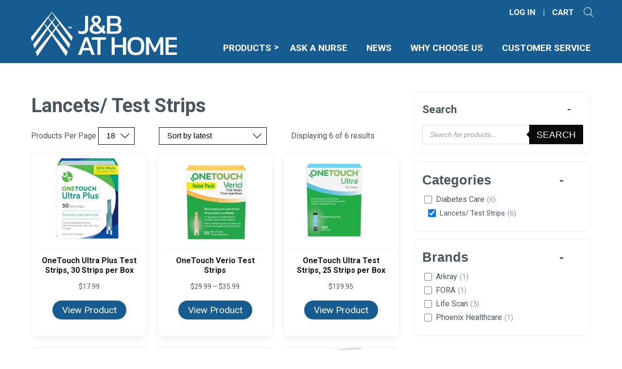

--- FILE ---
content_type: text/html; charset=UTF-8
request_url: https://jandbathome.com/product-category/diabetes-care/lancets-test-strips/
body_size: 28432
content:
<!DOCTYPE html>
<html lang="en-US">

<head>
    <meta name='robots' content='index, follow, max-image-preview:large, max-snippet:-1, max-video-preview:-1' />

	<!-- This site is optimized with the Yoast SEO plugin v26.7 - https://yoast.com/wordpress/plugins/seo/ -->
	<link rel="canonical" href="https://jandbathome.com/product-category/diabetes-care/lancets-test-strips/" />
	<meta property="og:locale" content="en_US" />
	<meta property="og:type" content="article" />
	<meta property="og:title" content="Lancets/ Test Strips Products - J&amp;B At Home" />
	<meta property="og:url" content="https://jandbathome.com/product-category/diabetes-care/lancets-test-strips/" />
	<meta property="og:site_name" content="J&amp;B At Home" />
	<meta name="twitter:card" content="summary_large_image" />
	<script type="application/ld+json" class="yoast-schema-graph">{"@context":"https://schema.org","@graph":[{"@type":"CollectionPage","@id":"https://jandbathome.com/product-category/diabetes-care/lancets-test-strips/","url":"https://jandbathome.com/product-category/diabetes-care/lancets-test-strips/","name":"Lancets/ Test Strips Products - J&amp;B At Home","isPartOf":{"@id":"https://jandbathome.com/#website"},"primaryImageOfPage":{"@id":"https://jandbathome.com/product-category/diabetes-care/lancets-test-strips/#primaryimage"},"image":{"@id":"https://jandbathome.com/product-category/diabetes-care/lancets-test-strips/#primaryimage"},"thumbnailUrl":"https://jandbathome.com/wp-content/uploads/2022/10/LSC024271.jpg","breadcrumb":{"@id":"https://jandbathome.com/product-category/diabetes-care/lancets-test-strips/#breadcrumb"},"inLanguage":"en-US"},{"@type":"ImageObject","inLanguage":"en-US","@id":"https://jandbathome.com/product-category/diabetes-care/lancets-test-strips/#primaryimage","url":"https://jandbathome.com/wp-content/uploads/2022/10/LSC024271.jpg","contentUrl":"https://jandbathome.com/wp-content/uploads/2022/10/LSC024271.jpg","width":690,"height":664,"caption":"OneTouch Ultra Plus Test Strips, 30-Ct"},{"@type":"BreadcrumbList","@id":"https://jandbathome.com/product-category/diabetes-care/lancets-test-strips/#breadcrumb","itemListElement":[{"@type":"ListItem","position":1,"name":"Home","item":"https://jandbathome.com/"},{"@type":"ListItem","position":2,"name":"Diabetes Care","item":"https://jandbathome.com/product-category/diabetes-care/"},{"@type":"ListItem","position":3,"name":"Lancets/ Test Strips"}]},{"@type":"WebSite","@id":"https://jandbathome.com/#website","url":"https://jandbathome.com/","name":"J&amp;B At Home","description":"","publisher":{"@id":"https://jandbathome.com/#organization"},"potentialAction":[{"@type":"SearchAction","target":{"@type":"EntryPoint","urlTemplate":"https://jandbathome.com/?s={search_term_string}"},"query-input":{"@type":"PropertyValueSpecification","valueRequired":true,"valueName":"search_term_string"}}],"inLanguage":"en-US"},{"@type":"Organization","@id":"https://jandbathome.com/#organization","name":"J&B At Home","url":"https://jandbathome.com/","logo":{"@type":"ImageObject","inLanguage":"en-US","@id":"https://jandbathome.com/#/schema/logo/image/","url":"https://jandbathome.com/wp-content/uploads/2021/01/athome-logo.png","contentUrl":"https://jandbathome.com/wp-content/uploads/2021/01/athome-logo.png","width":303,"height":91,"caption":"J&B At Home"},"image":{"@id":"https://jandbathome.com/#/schema/logo/image/"}}]}</script>
	<!-- / Yoast SEO plugin. -->


<link rel='dns-prefetch' href='//www.google.com' />

<style id='wp-img-auto-sizes-contain-inline-css' type='text/css'>
img:is([sizes=auto i],[sizes^="auto," i]){contain-intrinsic-size:3000px 1500px}
/*# sourceURL=wp-img-auto-sizes-contain-inline-css */
</style>
<link rel='stylesheet' id='wc-authorize-net-cim-credit-card-checkout-block-css' href='https://jandbathome.com/wp-content/plugins/woocommerce-gateway-authorize-net-cim/assets/css/blocks/wc-authorize-net-cim-checkout-block.css' type='text/css' media='all' />
<link rel='stylesheet' id='wc-authorize-net-cim-echeck-checkout-block-css' href='https://jandbathome.com/wp-content/plugins/woocommerce-gateway-authorize-net-cim/assets/css/blocks/wc-authorize-net-cim-checkout-block.css' type='text/css' media='all' />
<style id='classic-theme-styles-inline-css' type='text/css'>
/*! This file is auto-generated */
.wp-block-button__link{color:#fff;background-color:#32373c;border-radius:9999px;box-shadow:none;text-decoration:none;padding:calc(.667em + 2px) calc(1.333em + 2px);font-size:1.125em}.wp-block-file__button{background:#32373c;color:#fff;text-decoration:none}
/*# sourceURL=/wp-includes/css/classic-themes.min.css */
</style>
<link rel='stylesheet' id='woo-product-category-discount-css' href='https://jandbathome.com/wp-content/plugins/woo-product-category-discount/public/css/woo-product-category-discount-public.css' type='text/css' media='all' />
<link rel='stylesheet' id='aftax-frontc-css' href='https://jandbathome.com/wp-content/plugins/woocommerce-tax-exempt-plugin/assets/css/aftax_front.css' type='text/css' media='' />
<link rel='stylesheet' id='woocommerce-layout-css' href='https://jandbathome.com/wp-content/plugins/woocommerce/assets/css/woocommerce-layout.css' type='text/css' media='all' />
<link rel='stylesheet' id='woocommerce-smallscreen-css' href='https://jandbathome.com/wp-content/plugins/woocommerce/assets/css/woocommerce-smallscreen.css' type='text/css' media='only screen and (max-width: 768px)' />
<link rel='stylesheet' id='woocommerce-general-css' href='https://jandbathome.com/wp-content/plugins/woocommerce/assets/css/woocommerce.css' type='text/css' media='all' />
<style id='woocommerce-inline-inline-css' type='text/css'>
.woocommerce form .form-row .required { visibility: visible; }
/*# sourceURL=woocommerce-inline-inline-css */
</style>
<link rel='stylesheet' id='woo-variation-swatches-css' href='https://jandbathome.com/wp-content/plugins/woo-variation-swatches/assets/css/frontend.min.css' type='text/css' media='all' />
<style id='woo-variation-swatches-inline-css' type='text/css'>
:root {
--wvs-tick:url("data:image/svg+xml;utf8,%3Csvg filter='drop-shadow(0px 0px 2px rgb(0 0 0 / .8))' xmlns='http://www.w3.org/2000/svg'  viewBox='0 0 30 30'%3E%3Cpath fill='none' stroke='%23ffffff' stroke-linecap='round' stroke-linejoin='round' stroke-width='4' d='M4 16L11 23 27 7'/%3E%3C/svg%3E");

--wvs-cross:url("data:image/svg+xml;utf8,%3Csvg filter='drop-shadow(0px 0px 5px rgb(255 255 255 / .6))' xmlns='http://www.w3.org/2000/svg' width='72px' height='72px' viewBox='0 0 24 24'%3E%3Cpath fill='none' stroke='%23ff0000' stroke-linecap='round' stroke-width='0.6' d='M5 5L19 19M19 5L5 19'/%3E%3C/svg%3E");
--wvs-single-product-item-width:60px;
--wvs-single-product-item-height:30px;
--wvs-single-product-item-font-size:16px}
/*# sourceURL=woo-variation-swatches-inline-css */
</style>
<link rel='stylesheet' id='dgwt-wcas-style-css' href='https://jandbathome.com/wp-content/plugins/ajax-search-for-woocommerce-premium/assets/css/style.min.css' type='text/css' media='all' />
<link rel='stylesheet' id='wcsatt-css-css' href='https://jandbathome.com/wp-content/plugins/woocommerce-all-products-for-subscriptions/assets/css/frontend/woocommerce.css' type='text/css' media='all' />
<link rel='stylesheet' id='izi-main-css' href='https://jandbathome.com/wp-content/themes/jb-medical-athome/public/css/style.css' type='text/css' media='all' />
<link rel='stylesheet' id='sv-wc-payment-gateway-payment-form-v5_15_12-css' href='https://jandbathome.com/wp-content/plugins/woocommerce-gateway-authorize-net-cim/vendor/skyverge/wc-plugin-framework/woocommerce/payment-gateway/assets/css/frontend/sv-wc-payment-gateway-payment-form.min.css' type='text/css' media='all' />
<link rel='stylesheet' id='woo_discount_pro_style-css' href='https://jandbathome.com/wp-content/plugins/woo-discount-rules-pro/Assets/Css/awdr_style.css' type='text/css' media='all' />
<script type="text/javascript" src="https://jandbathome.com/wp-includes/js/jquery/jquery.min.js" id="jquery-core-js"></script>
<script type="text/javascript" src="https://jandbathome.com/wp-includes/js/jquery/jquery-migrate.min.js" id="jquery-migrate-js"></script>
<script type="text/javascript" src="https://jandbathome.com/wp-content/plugins/recaptcha-woo/js/rcfwc.js" id="rcfwc-js-js" defer="defer" data-wp-strategy="defer"></script>
<script type="text/javascript" src="https://www.google.com/recaptcha/api.js?hl=en_US" id="recaptcha-js" defer="defer" data-wp-strategy="defer"></script>
<script type="text/javascript" src="https://jandbathome.com/wp-content/plugins/woo-product-category-discount/public/js/woo-product-category-discount-public.js" id="woo-product-category-discount-js"></script>
<script type="text/javascript" id="aftax-frontj-js-extra">
/* <![CDATA[ */
var aftax_php_var = {"admin_url":"https://jandbathome.com/wp-admin/admin-ajax.php","nonce":"628b47e10a"};
//# sourceURL=aftax-frontj-js-extra
/* ]]> */
</script>
<script type="text/javascript" src="https://jandbathome.com/wp-content/plugins/woocommerce-tax-exempt-plugin/assets/js/aftax_front.js" id="aftax-frontj-js"></script>
<script type="text/javascript" src="https://jandbathome.com/wp-content/plugins/woocommerce/assets/js/jquery-blockui/jquery.blockUI.min.js" id="wc-jquery-blockui-js" data-wp-strategy="defer"></script>
<script type="text/javascript" src="https://jandbathome.com/wp-content/plugins/woocommerce/assets/js/js-cookie/js.cookie.min.js" id="wc-js-cookie-js" defer="defer" data-wp-strategy="defer"></script>
<script type="text/javascript" id="woocommerce-js-extra">
/* <![CDATA[ */
var woocommerce_params = {"ajax_url":"/wp-admin/admin-ajax.php","wc_ajax_url":"/?wc-ajax=%%endpoint%%","i18n_password_show":"Show password","i18n_password_hide":"Hide password"};
//# sourceURL=woocommerce-js-extra
/* ]]> */
</script>
<script type="text/javascript" src="https://jandbathome.com/wp-content/plugins/woocommerce/assets/js/frontend/woocommerce.min.js" id="woocommerce-js" defer="defer" data-wp-strategy="defer"></script>
<script type="text/javascript" id="aftax-blocks-frontj-js-extra">
/* <![CDATA[ */
var aftax_php_vars = {"aftax_translation_tax_exempt_notification":"Tax Exempted","aftax_translation_tax_exempt_heading":"Tax Exemption","aftax_translation_tax_exempt_message":"Do you want to include tax exemption?","admin_url":"https://jandbathome.com/wp-admin/admin-ajax.php","nonce":"27ee740182","is_user_logged_in":"","enable_checkbox_for_logged_in_user":"","enable_message_for_logged_in_user":"","enable_vat_for_logged_in_user":"","enable_checkbox_for_guest_user":"","enable_message_for_guest_user":"","enable_vat_for_guest_user":"","aftax_guest_message":"","aftax_logged_in_user_message":"","aftax_enable_auto_tax_exempttion":"yes","vat_field_label":"VAT","dependable_class_name":"","aftax_list_of_all_countries":{"AF":"Afghanistan","AX":"\u00c5land Islands","AL":"Albania","DZ":"Algeria","AS":"American Samoa","AD":"Andorra","AO":"Angola","AI":"Anguilla","AQ":"Antarctica","AG":"Antigua and Barbuda","AR":"Argentina","AM":"Armenia","AW":"Aruba","AU":"Australia","AT":"Austria","AZ":"Azerbaijan","BS":"Bahamas","BH":"Bahrain","BD":"Bangladesh","BB":"Barbados","BY":"Belarus","PW":"Belau","BE":"Belgium","BZ":"Belize","BJ":"Benin","BM":"Bermuda","BT":"Bhutan","BO":"Bolivia","BQ":"Bonaire, Saint Eustatius and Saba","BA":"Bosnia and Herzegovina","BW":"Botswana","BV":"Bouvet Island","BR":"Brazil","IO":"British Indian Ocean Territory","BN":"Brunei","BG":"Bulgaria","BF":"Burkina Faso","BI":"Burundi","KH":"Cambodia","CM":"Cameroon","CA":"Canada","CV":"Cape Verde","KY":"Cayman Islands","CF":"Central African Republic","TD":"Chad","CL":"Chile","CN":"China","CX":"Christmas Island","CC":"Cocos (Keeling) Islands","CO":"Colombia","KM":"Comoros","CG":"Congo (Brazzaville)","CD":"Congo (Kinshasa)","CK":"Cook Islands","CR":"Costa Rica","HR":"Croatia","CU":"Cuba","CW":"Cura&ccedil;ao","CY":"Cyprus","CZ":"Czech Republic","DK":"Denmark","DJ":"Djibouti","DM":"Dominica","DO":"Dominican Republic","EC":"Ecuador","EG":"Egypt","SV":"El Salvador","GQ":"Equatorial Guinea","ER":"Eritrea","EE":"Estonia","SZ":"Eswatini","ET":"Ethiopia","FK":"Falkland Islands","FO":"Faroe Islands","FJ":"Fiji","FI":"Finland","FR":"France","GF":"French Guiana","PF":"French Polynesia","TF":"French Southern Territories","GA":"Gabon","GM":"Gambia","GE":"Georgia","DE":"Germany","GH":"Ghana","GI":"Gibraltar","GR":"Greece","GL":"Greenland","GD":"Grenada","GP":"Guadeloupe","GU":"Guam","GT":"Guatemala","GG":"Guernsey","GN":"Guinea","GW":"Guinea-Bissau","GY":"Guyana","HT":"Haiti","HM":"Heard Island and McDonald Islands","HN":"Honduras","HK":"Hong Kong","HU":"Hungary","IS":"Iceland","IN":"India","ID":"Indonesia","IR":"Iran","IQ":"Iraq","IE":"Ireland","IM":"Isle of Man","IL":"Israel","IT":"Italy","CI":"Ivory Coast","JM":"Jamaica","JP":"Japan","JE":"Jersey","JO":"Jordan","KZ":"Kazakhstan","KE":"Kenya","KI":"Kiribati","XK":"Kosovo","KW":"Kuwait","KG":"Kyrgyzstan","LA":"Laos","LV":"Latvia","LB":"Lebanon","LS":"Lesotho","LR":"Liberia","LY":"Libya","LI":"Liechtenstein","LT":"Lithuania","LU":"Luxembourg","MO":"Macao","MG":"Madagascar","MW":"Malawi","MY":"Malaysia","MV":"Maldives","ML":"Mali","MT":"Malta","MH":"Marshall Islands","MQ":"Martinique","MR":"Mauritania","MU":"Mauritius","YT":"Mayotte","MX":"Mexico","FM":"Micronesia","MD":"Moldova","MC":"Monaco","MN":"Mongolia","ME":"Montenegro","MS":"Montserrat","MA":"Morocco","MZ":"Mozambique","MM":"Myanmar","NA":"Namibia","NR":"Nauru","NP":"Nepal","NL":"Netherlands","NC":"New Caledonia","NZ":"New Zealand","NI":"Nicaragua","NE":"Niger","NG":"Nigeria","NU":"Niue","NF":"Norfolk Island","KP":"North Korea","MK":"North Macedonia","MP":"Northern Mariana Islands","NO":"Norway","OM":"Oman","PK":"Pakistan","PS":"Palestinian Territory","PA":"Panama","PG":"Papua New Guinea","PY":"Paraguay","PE":"Peru","PH":"Philippines","PN":"Pitcairn","PL":"Poland","PT":"Portugal","PR":"Puerto Rico","QA":"Qatar","RE":"Reunion","RO":"Romania","RU":"Russia","RW":"Rwanda","BL":"Saint Barth&eacute;lemy","SH":"Saint Helena","KN":"Saint Kitts and Nevis","LC":"Saint Lucia","SX":"Saint Martin (Dutch part)","MF":"Saint Martin (French part)","PM":"Saint Pierre and Miquelon","VC":"Saint Vincent and the Grenadines","WS":"Samoa","SM":"San Marino","ST":"S&atilde;o Tom&eacute; and Pr&iacute;ncipe","SA":"Saudi Arabia","SN":"Senegal","RS":"Serbia","SC":"Seychelles","SL":"Sierra Leone","SG":"Singapore","SK":"Slovakia","SI":"Slovenia","SB":"Solomon Islands","SO":"Somalia","ZA":"South Africa","GS":"South Georgia/Sandwich Islands","KR":"South Korea","SS":"South Sudan","ES":"Spain","LK":"Sri Lanka","SD":"Sudan","SR":"Suriname","SJ":"Svalbard and Jan Mayen","SE":"Sweden","CH":"Switzerland","SY":"Syria","TW":"Taiwan","TJ":"Tajikistan","TZ":"Tanzania","TH":"Thailand","TL":"Timor-Leste","TG":"Togo","TK":"Tokelau","TO":"Tonga","TT":"Trinidad and Tobago","TN":"Tunisia","TR":"T\u00fcrkiye","TM":"Turkmenistan","TC":"Turks and Caicos Islands","TV":"Tuvalu","UG":"Uganda","UA":"Ukraine","AE":"United Arab Emirates","GB":"United Kingdom (UK)","US":"United States (US)","UM":"United States (US) Minor Outlying Islands","UY":"Uruguay","UZ":"Uzbekistan","VU":"Vanuatu","VA":"Vatican","VE":"Venezuela","VN":"Vietnam","VG":"Virgin Islands (British)","VI":"Virgin Islands (US)","WF":"Wallis and Futuna","EH":"Western Sahara","YE":"Yemen","ZM":"Zambia","ZW":"Zimbabwe"},"aftax_currency_symbol_data":{"aftax_currency_symbol":"$","aftax_currency_pos":"left","aftax_thousand_sep":",","aftax_decimal_sep":".","aftax_num_decimals":"2"},"aftax_vat_number_block":null,"aftax_invalid_vat_notice":"Invalid Vat number.","aftax_is_auto_exemption":"1"};
//# sourceURL=aftax-blocks-frontj-js-extra
/* ]]> */
</script>
<script type="text/javascript" src="https://jandbathome.com/wp-content/plugins/woocommerce-tax-exempt-plugin/blocks-compatibility/tax-exempt-checkout-block/src/js/af-tax-exempt-block/block.js" id="aftax-blocks-frontj-js"></script>
<link rel="https://api.w.org/" href="https://jandbathome.com/wp-json/" /><link rel="alternate" title="JSON" type="application/json" href="https://jandbathome.com/wp-json/wp/v2/product_cat/199" />		<style>
			.dgwt-wcas-ico-magnifier,.dgwt-wcas-ico-magnifier-handler{max-width:20px}.dgwt-wcas-search-wrapp .dgwt-wcas-sf-wrapp .dgwt-wcas-search-submit::before{border-color:transparent #0a0a0a}.dgwt-wcas-search-wrapp .dgwt-wcas-sf-wrapp .dgwt-wcas-search-submit:hover::before,.dgwt-wcas-search-wrapp .dgwt-wcas-sf-wrapp .dgwt-wcas-search-submit:focus::before{border-right-color:#0a0a0a}.dgwt-wcas-search-wrapp .dgwt-wcas-sf-wrapp .dgwt-wcas-search-submit,.dgwt-wcas-om-bar .dgwt-wcas-om-return{background-color:#0a0a0a}.dgwt-wcas-search-wrapp .dgwt-wcas-ico-magnifier,.dgwt-wcas-search-wrapp .dgwt-wcas-sf-wrapp .dgwt-wcas-search-submit svg path,.dgwt-wcas-om-bar .dgwt-wcas-om-return svg path{}.dgwt-wcas-search-icon{color:#fff}.dgwt-wcas-search-icon path{fill:#fff}		</style>
			<noscript><style>.woocommerce-product-gallery{ opacity: 1 !important; }</style></noscript>
	<style type="text/css">.wpgs-for .slick-arrow::before,.wpgs-nav .slick-prev::before, .wpgs-nav .slick-next::before{color:#000;}.fancybox-bg{background-color:rgba(10,0,0,0.75);}.fancybox-caption,.fancybox-infobar{color:#fff;}.wpgs-nav .slick-slide{border-color:transparent}.wpgs-nav .slick-current{border-color:#000}.wpgs-video-wrapper{min-height:500px;}</style><link rel="icon" href="https://jandbathome.com/wp-content/uploads/2021/03/favicon-32x32-1.png" sizes="32x32" />
<link rel="icon" href="https://jandbathome.com/wp-content/uploads/2021/03/favicon-32x32-1.png" sizes="192x192" />
<link rel="apple-touch-icon" href="https://jandbathome.com/wp-content/uploads/2021/03/favicon-32x32-1.png" />
<meta name="msapplication-TileImage" content="https://jandbathome.com/wp-content/uploads/2021/03/favicon-32x32-1.png" />
		<style type="text/css" id="wp-custom-css">
			.cart-collaterals .cart_totals .shop_table {background: white}

.dgwt-wcas-icon-preloader { display: none;}		</style>
		    <meta charset="UTF-8">
    <meta http-equiv="x-ua-compatible" content="ie=edge">
    <meta name="viewport" content="width=device-width, initial-scale=1">
    <meta name="format-detection" content="telephone=no"><!-- Removes auto phone number detection on iOS -->
    <title>Lancets/ Test Strips Products - J&amp;B At Home</title>

    <!-- font awesome -->
    <!-- <link href="https://cdnjs.cloudflare.com/ajax/libs/font-awesome/4.7.0/css/font-awesome.css" rel="stylesheet"> -->

    <!-- Google Tag Manager -->
    <script>
    (function(w,d,s,l,i){w[l]=w[l]||[];w[l].push({'gtm.start':new Date().getTime(),event:'gtm.js'});var f=d.getElementsByTagName(s)[0],j=d.createElement(s),dl=l!='dataLayer'?'&l='+l:'';j.async=true;j.src='https://www.googletagmanager.com/gtm.js?id='+i+dl;f.parentNode.insertBefore(j,f);})(window,document,'script','dataLayer','GTM-NBRVHML');
    </script>
    <!-- End Google Tag Manager -->
    
<link rel='stylesheet' id='wc-blocks-style-css' href='https://jandbathome.com/wp-content/plugins/woocommerce/assets/client/blocks/wc-blocks.css' type='text/css' media='all' />
<style id='global-styles-inline-css' type='text/css'>
:root{--wp--preset--aspect-ratio--square: 1;--wp--preset--aspect-ratio--4-3: 4/3;--wp--preset--aspect-ratio--3-4: 3/4;--wp--preset--aspect-ratio--3-2: 3/2;--wp--preset--aspect-ratio--2-3: 2/3;--wp--preset--aspect-ratio--16-9: 16/9;--wp--preset--aspect-ratio--9-16: 9/16;--wp--preset--color--black: #000000;--wp--preset--color--cyan-bluish-gray: #abb8c3;--wp--preset--color--white: #ffffff;--wp--preset--color--pale-pink: #f78da7;--wp--preset--color--vivid-red: #cf2e2e;--wp--preset--color--luminous-vivid-orange: #ff6900;--wp--preset--color--luminous-vivid-amber: #fcb900;--wp--preset--color--light-green-cyan: #7bdcb5;--wp--preset--color--vivid-green-cyan: #00d084;--wp--preset--color--pale-cyan-blue: #8ed1fc;--wp--preset--color--vivid-cyan-blue: #0693e3;--wp--preset--color--vivid-purple: #9b51e0;--wp--preset--gradient--vivid-cyan-blue-to-vivid-purple: linear-gradient(135deg,rgb(6,147,227) 0%,rgb(155,81,224) 100%);--wp--preset--gradient--light-green-cyan-to-vivid-green-cyan: linear-gradient(135deg,rgb(122,220,180) 0%,rgb(0,208,130) 100%);--wp--preset--gradient--luminous-vivid-amber-to-luminous-vivid-orange: linear-gradient(135deg,rgb(252,185,0) 0%,rgb(255,105,0) 100%);--wp--preset--gradient--luminous-vivid-orange-to-vivid-red: linear-gradient(135deg,rgb(255,105,0) 0%,rgb(207,46,46) 100%);--wp--preset--gradient--very-light-gray-to-cyan-bluish-gray: linear-gradient(135deg,rgb(238,238,238) 0%,rgb(169,184,195) 100%);--wp--preset--gradient--cool-to-warm-spectrum: linear-gradient(135deg,rgb(74,234,220) 0%,rgb(151,120,209) 20%,rgb(207,42,186) 40%,rgb(238,44,130) 60%,rgb(251,105,98) 80%,rgb(254,248,76) 100%);--wp--preset--gradient--blush-light-purple: linear-gradient(135deg,rgb(255,206,236) 0%,rgb(152,150,240) 100%);--wp--preset--gradient--blush-bordeaux: linear-gradient(135deg,rgb(254,205,165) 0%,rgb(254,45,45) 50%,rgb(107,0,62) 100%);--wp--preset--gradient--luminous-dusk: linear-gradient(135deg,rgb(255,203,112) 0%,rgb(199,81,192) 50%,rgb(65,88,208) 100%);--wp--preset--gradient--pale-ocean: linear-gradient(135deg,rgb(255,245,203) 0%,rgb(182,227,212) 50%,rgb(51,167,181) 100%);--wp--preset--gradient--electric-grass: linear-gradient(135deg,rgb(202,248,128) 0%,rgb(113,206,126) 100%);--wp--preset--gradient--midnight: linear-gradient(135deg,rgb(2,3,129) 0%,rgb(40,116,252) 100%);--wp--preset--font-size--small: 13px;--wp--preset--font-size--medium: 20px;--wp--preset--font-size--large: 36px;--wp--preset--font-size--x-large: 42px;--wp--preset--spacing--20: 0.44rem;--wp--preset--spacing--30: 0.67rem;--wp--preset--spacing--40: 1rem;--wp--preset--spacing--50: 1.5rem;--wp--preset--spacing--60: 2.25rem;--wp--preset--spacing--70: 3.38rem;--wp--preset--spacing--80: 5.06rem;--wp--preset--shadow--natural: 6px 6px 9px rgba(0, 0, 0, 0.2);--wp--preset--shadow--deep: 12px 12px 50px rgba(0, 0, 0, 0.4);--wp--preset--shadow--sharp: 6px 6px 0px rgba(0, 0, 0, 0.2);--wp--preset--shadow--outlined: 6px 6px 0px -3px rgb(255, 255, 255), 6px 6px rgb(0, 0, 0);--wp--preset--shadow--crisp: 6px 6px 0px rgb(0, 0, 0);}:where(.is-layout-flex){gap: 0.5em;}:where(.is-layout-grid){gap: 0.5em;}body .is-layout-flex{display: flex;}.is-layout-flex{flex-wrap: wrap;align-items: center;}.is-layout-flex > :is(*, div){margin: 0;}body .is-layout-grid{display: grid;}.is-layout-grid > :is(*, div){margin: 0;}:where(.wp-block-columns.is-layout-flex){gap: 2em;}:where(.wp-block-columns.is-layout-grid){gap: 2em;}:where(.wp-block-post-template.is-layout-flex){gap: 1.25em;}:where(.wp-block-post-template.is-layout-grid){gap: 1.25em;}.has-black-color{color: var(--wp--preset--color--black) !important;}.has-cyan-bluish-gray-color{color: var(--wp--preset--color--cyan-bluish-gray) !important;}.has-white-color{color: var(--wp--preset--color--white) !important;}.has-pale-pink-color{color: var(--wp--preset--color--pale-pink) !important;}.has-vivid-red-color{color: var(--wp--preset--color--vivid-red) !important;}.has-luminous-vivid-orange-color{color: var(--wp--preset--color--luminous-vivid-orange) !important;}.has-luminous-vivid-amber-color{color: var(--wp--preset--color--luminous-vivid-amber) !important;}.has-light-green-cyan-color{color: var(--wp--preset--color--light-green-cyan) !important;}.has-vivid-green-cyan-color{color: var(--wp--preset--color--vivid-green-cyan) !important;}.has-pale-cyan-blue-color{color: var(--wp--preset--color--pale-cyan-blue) !important;}.has-vivid-cyan-blue-color{color: var(--wp--preset--color--vivid-cyan-blue) !important;}.has-vivid-purple-color{color: var(--wp--preset--color--vivid-purple) !important;}.has-black-background-color{background-color: var(--wp--preset--color--black) !important;}.has-cyan-bluish-gray-background-color{background-color: var(--wp--preset--color--cyan-bluish-gray) !important;}.has-white-background-color{background-color: var(--wp--preset--color--white) !important;}.has-pale-pink-background-color{background-color: var(--wp--preset--color--pale-pink) !important;}.has-vivid-red-background-color{background-color: var(--wp--preset--color--vivid-red) !important;}.has-luminous-vivid-orange-background-color{background-color: var(--wp--preset--color--luminous-vivid-orange) !important;}.has-luminous-vivid-amber-background-color{background-color: var(--wp--preset--color--luminous-vivid-amber) !important;}.has-light-green-cyan-background-color{background-color: var(--wp--preset--color--light-green-cyan) !important;}.has-vivid-green-cyan-background-color{background-color: var(--wp--preset--color--vivid-green-cyan) !important;}.has-pale-cyan-blue-background-color{background-color: var(--wp--preset--color--pale-cyan-blue) !important;}.has-vivid-cyan-blue-background-color{background-color: var(--wp--preset--color--vivid-cyan-blue) !important;}.has-vivid-purple-background-color{background-color: var(--wp--preset--color--vivid-purple) !important;}.has-black-border-color{border-color: var(--wp--preset--color--black) !important;}.has-cyan-bluish-gray-border-color{border-color: var(--wp--preset--color--cyan-bluish-gray) !important;}.has-white-border-color{border-color: var(--wp--preset--color--white) !important;}.has-pale-pink-border-color{border-color: var(--wp--preset--color--pale-pink) !important;}.has-vivid-red-border-color{border-color: var(--wp--preset--color--vivid-red) !important;}.has-luminous-vivid-orange-border-color{border-color: var(--wp--preset--color--luminous-vivid-orange) !important;}.has-luminous-vivid-amber-border-color{border-color: var(--wp--preset--color--luminous-vivid-amber) !important;}.has-light-green-cyan-border-color{border-color: var(--wp--preset--color--light-green-cyan) !important;}.has-vivid-green-cyan-border-color{border-color: var(--wp--preset--color--vivid-green-cyan) !important;}.has-pale-cyan-blue-border-color{border-color: var(--wp--preset--color--pale-cyan-blue) !important;}.has-vivid-cyan-blue-border-color{border-color: var(--wp--preset--color--vivid-cyan-blue) !important;}.has-vivid-purple-border-color{border-color: var(--wp--preset--color--vivid-purple) !important;}.has-vivid-cyan-blue-to-vivid-purple-gradient-background{background: var(--wp--preset--gradient--vivid-cyan-blue-to-vivid-purple) !important;}.has-light-green-cyan-to-vivid-green-cyan-gradient-background{background: var(--wp--preset--gradient--light-green-cyan-to-vivid-green-cyan) !important;}.has-luminous-vivid-amber-to-luminous-vivid-orange-gradient-background{background: var(--wp--preset--gradient--luminous-vivid-amber-to-luminous-vivid-orange) !important;}.has-luminous-vivid-orange-to-vivid-red-gradient-background{background: var(--wp--preset--gradient--luminous-vivid-orange-to-vivid-red) !important;}.has-very-light-gray-to-cyan-bluish-gray-gradient-background{background: var(--wp--preset--gradient--very-light-gray-to-cyan-bluish-gray) !important;}.has-cool-to-warm-spectrum-gradient-background{background: var(--wp--preset--gradient--cool-to-warm-spectrum) !important;}.has-blush-light-purple-gradient-background{background: var(--wp--preset--gradient--blush-light-purple) !important;}.has-blush-bordeaux-gradient-background{background: var(--wp--preset--gradient--blush-bordeaux) !important;}.has-luminous-dusk-gradient-background{background: var(--wp--preset--gradient--luminous-dusk) !important;}.has-pale-ocean-gradient-background{background: var(--wp--preset--gradient--pale-ocean) !important;}.has-electric-grass-gradient-background{background: var(--wp--preset--gradient--electric-grass) !important;}.has-midnight-gradient-background{background: var(--wp--preset--gradient--midnight) !important;}.has-small-font-size{font-size: var(--wp--preset--font-size--small) !important;}.has-medium-font-size{font-size: var(--wp--preset--font-size--medium) !important;}.has-large-font-size{font-size: var(--wp--preset--font-size--large) !important;}.has-x-large-font-size{font-size: var(--wp--preset--font-size--x-large) !important;}
/*# sourceURL=global-styles-inline-css */
</style>
<meta name="generator" content="WP Rocket 3.19.4" data-wpr-features="wpr_preload_links wpr_desktop" /></head>

<body class="archive tax-product_cat term-lancets-test-strips term-199 wp-theme-jb-medical-athome theme-jb-medical-athome woocommerce woocommerce-page woocommerce-no-js woo-variation-swatches wvs-behavior-blur wvs-theme-jb-medical-athome wvs-show-label wvs-tooltip">

    <!-- Google Tag Manager (noscript) -->
    <noscript><iframe src="https://www.googletagmanager.com/ns.html?id=GTM-NBRVHML" height="0" width="0" style="display:none;visibility:hidden"></iframe></noscript>
    <!-- End Google Tag Manager (noscript) -->

        <header data-rocket-location-hash="9743b3332db82924cbf242488da104de" class="main-header">
        
<section data-rocket-location-hash="8560aa0d80dba1f6416d7cbb4c67e48a" class="ie-alert">
	<div data-rocket-location-hash="65cd03cb912ec87ec974fea62d9fc4b1" class="close">x</div>
	Internet Explorer does not support all modern web development technologies. 
	<br><br>
	For the best experience please use a modern web browser such as Chrome, Firefox, Safari, or Edge. 
</section>


        <a class="skip-to-content" href="#content" onclick="document.querySelector('#content').focus()">skip to main content</a>
        <div data-rocket-location-hash="4c0bf78c47c78da60d59ccfd9f86e974" class="wrapper">
            <a href="https://jandbathome.com">
                <picture><img width="300" height="90" data-src="https://jandbathome.com/wp-content/uploads/2021/01/athome-logo-300x90.png" class="lazy site-logo" alt="j and b at home" decoding="async" loading="lazy" data-srcset="https://jandbathome.com/wp-content/uploads/2021/01/athome-logo-300x91.png 300w, https://jandbathome.com/wp-content/uploads/2021/01/athome-logo-64x19.png 64w, https://jandbathome.com/wp-content/uploads/2021/01/athome-logo.png 303w" sizes="auto, (max-width: 300px) 100vw, 300px" /></picture>            </a>
            <div data-rocket-location-hash="616e0612f6eb5079cbe6552a96460d0c" class="menus-wrapper flex flex-column">
                <nav class="utility-menu--wrapper flex justify-center align-center" aria-label="utility navigation">
                    <div class="utility flex align-center">
                        <a aria-label="LOG IN"
                            class="text-white margin-left-auto"
                            href="https://jandbathome.com/my-account">LOG IN</a>
                        <span class="text-white" aria-hidden="true">|</span>
                        <a aria-label="Shopping Cart" class="text-white flex align-center" href="https://jandbathome.com/cart">CART
                                                    </a>
                        <div  class="dgwt-wcas-search-wrapp dgwt-wcas-has-submit woocommerce dgwt-wcas-style-solaris js-dgwt-wcas-layout-icon dgwt-wcas-layout-icon js-dgwt-wcas-mobile-overlay-enabled">
							<svg class="dgwt-wcas-loader-circular dgwt-wcas-icon-preloader" viewBox="25 25 50 50">
					<circle class="dgwt-wcas-loader-circular-path" cx="50" cy="50" r="20" fill="none"
						 stroke-miterlimit="10"/>
				</svg>
						<a href="#"  class="dgwt-wcas-search-icon js-dgwt-wcas-search-icon-handler" aria-label="Open search bar">				<svg
					class="dgwt-wcas-ico-magnifier-handler" xmlns="http://www.w3.org/2000/svg"
					xmlns:xlink="http://www.w3.org/1999/xlink" x="0px" y="0px"
					viewBox="0 0 51.539 51.361" xml:space="preserve">
					<path 						d="M51.539,49.356L37.247,35.065c3.273-3.74,5.272-8.623,5.272-13.983c0-11.742-9.518-21.26-21.26-21.26 S0,9.339,0,21.082s9.518,21.26,21.26,21.26c5.361,0,10.244-1.999,13.983-5.272l14.292,14.292L51.539,49.356z M2.835,21.082 c0-10.176,8.249-18.425,18.425-18.425s18.425,8.249,18.425,18.425S31.436,39.507,21.26,39.507S2.835,31.258,2.835,21.082z"/>
				</svg>
				</a>
		<div data-rocket-location-hash="e4779d2f416023f66407a141a9c013de" class="dgwt-wcas-search-icon-arrow"></div>
		<form class="dgwt-wcas-search-form" role="search" action="https://jandbathome.com/" method="get">
		<div class="dgwt-wcas-sf-wrapp">
						<label class="screen-reader-text"
				for="dgwt-wcas-search-input-1">
				Products search			</label>

			<input
				id="dgwt-wcas-search-input-1"
				type="search"
				class="dgwt-wcas-search-input"
				name="s"
				value=""
				placeholder="Search for products..."
				autocomplete="off"
							/>
			<div class="dgwt-wcas-preloader"></div>

			<div class="dgwt-wcas-voice-search"></div>

							<button type="submit"
						aria-label="Search"
						class="dgwt-wcas-search-submit">Search</button>
			
			<input type="hidden" name="post_type" value="product"/>
			<input type="hidden" name="dgwt_wcas" value="1"/>

			
					</div>
	</form>
</div>
                    </div>
                </nav>
                <button class="mobile-menu-button"><span></span></button>
                <nav class="main-menu" aria-label="main navigation">
                    <ul id="menu-main-menu" class="menu"><li class="menu-item  menu-item menu-item-type-post_type menu-item-object-page menu-item-has-children" role="none"><a role="menuitem" href="https://jandbathome.com/products/" target="">Products</a><div class="sub-menu"><ul class="sub-menu-products" role="menu" aria-label="Products"><li class="menu-item ada-menu-item" role="none"><a role="menuitem" href="/products" >Shop all products <span aria-hidden="true">></span></a></li><li class="menu-item ada-menu-item" role="none"><a role="menuitem" href="https://jandbathome.com/product-category/adult-incontinence/" >Adult Incontinence Products <span aria-hidden="true">></span></a></li><li class="menu-item ada-menu-item" role="none"><a role="menuitem" href="https://jandbathome.com/product-category/aids-to-daily-living/" >Aids to Daily Living <span aria-hidden="true">></span></a></li><li class="menu-item ada-menu-item" role="none"><a role="menuitem" href="https://jandbathome.com/product-category/baby-and-juvenile-diapers/" >Baby and Juvenile Diapers <span aria-hidden="true">></span></a></li><li class="menu-item ada-menu-item" role="none"><a role="menuitem" href="https://jandbathome.com/product-category/bathroom-safety/" >Bathroom Safety <span aria-hidden="true">></span></a></li><li class="menu-item ada-menu-item" role="none"><a role="menuitem" href="https://jandbathome.com/product-category/breast-feeding-products/" >Breast Feeding Products <span aria-hidden="true">></span></a></li><li class="menu-item ada-menu-item" role="none"><a role="menuitem" href="https://jandbathome.com/product-category/compression-hosiery/" >Compression Hosiery <span aria-hidden="true">></span></a></li><li class="menu-item ada-menu-item" role="none"><a role="menuitem" href="https://jandbathome.com/product-category/diabetes-care/" >Diabetes Care <span aria-hidden="true">></span></a></li><li class="menu-item ada-menu-item" role="none"><a role="menuitem" href="https://jandbathome.com/product-category/first-aid/" >First Aid <span aria-hidden="true">></span></a></li><li class="menu-item ada-menu-item" role="none"><a role="menuitem" href="https://jandbathome.com/product-category/home-health/" >Home Health <span aria-hidden="true">></span></a></li><li class="menu-item ada-menu-item" role="none"><a role="menuitem" href="https://jandbathome.com/product-category/mobility/" >Mobility <span aria-hidden="true">></span></a></li><li class="menu-item ada-menu-item" role="none"><a role="menuitem" href="https://jandbathome.com/product-category/monthly-specials/" >Monthly Specials <span aria-hidden="true">></span></a></li><li class="menu-item ada-menu-item" role="none"><a role="menuitem" href="https://jandbathome.com/product-category/nutritionals/" >Nutritionals <span aria-hidden="true">></span></a></li><li class="menu-item ada-menu-item" role="none"><a role="menuitem" href="https://jandbathome.com/product-category/otc-products/" >OTC Products <span aria-hidden="true">></span></a></li><li class="menu-item ada-menu-item" role="none"><a role="menuitem" href="https://jandbathome.com/product-category/patient-room/" >Patient Room <span aria-hidden="true">></span></a></li><li class="menu-item ada-menu-item" role="none"><a role="menuitem" href="https://jandbathome.com/product-category/personal-care-products/" >Personal Care Products <span aria-hidden="true">></span></a></li><li class="menu-item ada-menu-item" role="none"><a role="menuitem" href="https://jandbathome.com/product-category/ppe-supplies/" >PPE Supplies <span aria-hidden="true">></span></a></li><li class="menu-item ada-menu-item" role="none"><a role="menuitem" href="https://jandbathome.com/product-category/pressure-prevention/" >Pressure Prevention <span aria-hidden="true">></span></a></li><li class="menu-item ada-menu-item" role="none"><a role="menuitem" href="https://jandbathome.com/product-category/respiratory-care/" >Respiratory Care <span aria-hidden="true">></span></a></li><li class="menu-item ada-menu-item" role="none"><a role="menuitem" href="https://jandbathome.com/product-category/sleep-therapy/" >Sleep Therapy <span aria-hidden="true">></span></a></li><li class="menu-item ada-menu-item" role="none"><a role="menuitem" href="https://jandbathome.com/product-category/braces-supports/" >Support Products <span aria-hidden="true">></span></a></li><li class="menu-item ada-menu-item" role="none"><a role="menuitem" href="https://jandbathome.com/product-category/uncategorized/" >Uncategorized <span aria-hidden="true">></span></a></li><li class="menu-item ada-menu-item" role="none"><a role="menuitem" href="https://jandbathome.com/product-category/urological-supplies/" >Urological Supplies <span aria-hidden="true">></span></a></li><li class="menu-item ada-menu-item" role="none"><a role="menuitem" href="https://jandbathome.com/product-category/vital-signs-monitoring/" >Vital Signs Monitoring <span aria-hidden="true">></span></a></li><li class="menu-item ada-menu-item specials-menu-item" role="none"><a role="menuitem" href="/product-category/monthly-specials/" >Shop all specials <span aria-hidden="true">></span></a></li></ul></div></li></li>
<li class="menu-item  menu-item menu-item-type-post_type menu-item-object-page" role="none"><a role="menuitem" href="https://jandbathome.com/ask-a-nurse/" target="">Ask A Nurse</a></li></li>
<li class="menu-item  menu-item menu-item-type-post_type menu-item-object-page" role="none"><a role="menuitem" href="https://jandbathome.com/news/" target="">News</a></li></li>
<li class="menu-item  menu-item menu-item-type-post_type menu-item-object-page" role="none"><a role="menuitem" href="https://jandbathome.com/why-choose-us/" target="">Why Choose Us</a></li></li>
<li class="menu-item  menu-item menu-item-type-post_type menu-item-object-page" role="none"><a role="menuitem" href="https://jandbathome.com/contact-us/" target="">Customer Service</a></li></li>
<li class="menu-item mobile-only menu-item menu-item-type-post_type menu-item-object-page" role="none"><a role="menuitem" href="https://jandbathome.com/my-account/" target="">Login</a></li></li>
<li class="menu-item mobile-only menu-item menu-item-type-post_type menu-item-object-page" role="none"><a role="menuitem" href="https://jandbathome.com/cart/" target="">Cart</a></li></li>
<li class="menu-item mobile-only menu-item menu-item-type-custom menu-item-object-custom" role="none"><div  class="dgwt-wcas-search-wrapp dgwt-wcas-has-submit woocommerce dgwt-wcas-style-solaris js-dgwt-wcas-layout-classic dgwt-wcas-layout-classic js-dgwt-wcas-mobile-overlay-enabled">
		<form class="dgwt-wcas-search-form" role="search" action="https://jandbathome.com/" method="get">
		<div class="dgwt-wcas-sf-wrapp">
						<label class="screen-reader-text"
				for="dgwt-wcas-search-input-2">
				Products search			</label>

			<input
				id="dgwt-wcas-search-input-2"
				type="search"
				class="dgwt-wcas-search-input"
				name="s"
				value=""
				placeholder="Search for products..."
				autocomplete="off"
							/>
			<div class="dgwt-wcas-preloader"></div>

			<div class="dgwt-wcas-voice-search"></div>

							<button type="submit"
						aria-label="Search"
						class="dgwt-wcas-search-submit">Search</button>
			
			<input type="hidden" name="post_type" value="product"/>
			<input type="hidden" name="dgwt_wcas" value="1"/>

			
					</div>
	</form>
</div>
</li></li>
</ul>                </nav>
            </div>
        </div>
    </header>
    






<div data-rocket-location-hash="89b28fffda9c22d72664dbd2969ea9ac" id="fibo-search-shortcode" style="opacity: 0">
  <div  class="dgwt-wcas-search-wrapp dgwt-wcas-has-submit woocommerce dgwt-wcas-style-solaris js-dgwt-wcas-layout-icon dgwt-wcas-layout-icon js-dgwt-wcas-mobile-overlay-enabled">
							<svg class="dgwt-wcas-loader-circular dgwt-wcas-icon-preloader" viewBox="25 25 50 50">
					<circle class="dgwt-wcas-loader-circular-path" cx="50" cy="50" r="20" fill="none"
						 stroke-miterlimit="10"/>
				</svg>
						<a href="#"  class="dgwt-wcas-search-icon js-dgwt-wcas-search-icon-handler" aria-label="Open search bar">				<svg
					class="dgwt-wcas-ico-magnifier-handler" xmlns="http://www.w3.org/2000/svg"
					xmlns:xlink="http://www.w3.org/1999/xlink" x="0px" y="0px"
					viewBox="0 0 51.539 51.361" xml:space="preserve">
					<path 						d="M51.539,49.356L37.247,35.065c3.273-3.74,5.272-8.623,5.272-13.983c0-11.742-9.518-21.26-21.26-21.26 S0,9.339,0,21.082s9.518,21.26,21.26,21.26c5.361,0,10.244-1.999,13.983-5.272l14.292,14.292L51.539,49.356z M2.835,21.082 c0-10.176,8.249-18.425,18.425-18.425s18.425,8.249,18.425,18.425S31.436,39.507,21.26,39.507S2.835,31.258,2.835,21.082z"/>
				</svg>
				</a>
		<div class="dgwt-wcas-search-icon-arrow"></div>
		<form class="dgwt-wcas-search-form" role="search" action="https://jandbathome.com/" method="get">
		<div class="dgwt-wcas-sf-wrapp">
						<label class="screen-reader-text"
				for="dgwt-wcas-search-input-3">
				Products search			</label>

			<input
				id="dgwt-wcas-search-input-3"
				type="search"
				class="dgwt-wcas-search-input"
				name="s"
				value=""
				placeholder="Search for products..."
				autocomplete="off"
							/>
			<div class="dgwt-wcas-preloader"></div>

			<div class="dgwt-wcas-voice-search"></div>

							<button type="submit"
						aria-label="Search"
						class="dgwt-wcas-search-submit">Search</button>
			
			<input type="hidden" name="post_type" value="product"/>
			<input type="hidden" name="dgwt_wcas" value="1"/>

			
					</div>
	</form>
</div>
</div>

<div data-rocket-location-hash="0cbf52b4c0ba4cd423636e272274aa91" class="wrapper" id="woocommerce-app">
  <woocommerce-archive 
    :banners='[]'
    :preset-category='{&quot;term_id&quot;:199,&quot;name&quot;:&quot;Lancets\/ Test Strips&quot;,&quot;slug&quot;:&quot;lancets-test-strips&quot;,&quot;term_group&quot;:0,&quot;term_taxonomy_id&quot;:199,&quot;taxonomy&quot;:&quot;product_cat&quot;,&quot;description&quot;:&quot;&quot;,&quot;parent&quot;:197,&quot;count&quot;:6,&quot;filter&quot;:&quot;raw&quot;}'
    :preset-brand='{}'
    :preset-search='{}'
    :preset-title='&quot;Lancets\/ Test Strips&quot;'
    :preset-search='{}'
  ></woocommerce-archive>
</div>





<footer data-rocket-location-hash="181b2be7ef28f4bda8b4e7312ccfe44d" class="main-footer">
        <div data-rocket-location-hash="ef38473eb4c3c0f641f968f003c25c8e" class="bottom-image absolute"><svg focusable="false" aria-hidden="true" xmlns="http://www.w3.org/2000/svg" width="1984" height="500"><defs><clipPath id="a"><path data-name="Rectangle 84" transform="translate(-18 1631)" fill="#69b3e7" stroke="#707070" d="M0 0h1984v500H0z"/></clipPath></defs><g data-name="Mask Group 3" transform="translate(18 -1631)" opacity=".904" clip-path="url(#a)"><g data-name="Group 466" fill="#69b3e7"><path data-name="Path 1760" d="M716.518 1822.396l-22.488 31.484 22.488 27.95 22.167-27.629z" opacity=".05"/><path data-name="Path 1761" d="M441.73 1819.611l-22.488 31.484 22.488 27.95 22.168-27.629z" opacity=".15"/><path data-name="Path 1762" d="M411.824 1703.89l-22.488 31.484 22.488 27.95 22.167-27.629z" opacity=".15"/><path data-name="Path 1763" d="M631.565 1733.795l-22.488 31.484 22.488 27.95 22.162-27.628z" opacity=".15"/><path data-name="Path 1764" d="M797.995 1781.904l-22.488 31.484 22.488 27.95 22.167-27.629z" opacity=".15"/><path data-name="Path 1765" d="M89.364 1753.299l-22.488 31.484 22.488 27.95 22.167-27.629z" opacity=".15"/><path data-name="Path 1766" d="M333.143 1818.969l-22.488 31.484 22.488 27.95 22.169-27.629z" opacity=".15"/><path data-name="Path 1767" d="M387.115 1818.326l-22.488 31.484 22.488 27.95 22.167-27.629z" opacity=".05"/><path data-name="Path 1768" d="M497.416 1818.539l-22.488 31.486 22.488 27.95 22.167-27.629z" opacity=".05"/><path data-name="Path 1769" d="M661.899 1820.468l-22.488 31.484 22.488 27.947 22.167-27.629z" opacity=".15"/><path data-name="Path 1770" d="M553.315 1819.825l-22.488 31.487 22.488 27.95 22.167-27.629z" opacity=".15"/><path data-name="Path 1771" d="M607.287 1819.183l-22.488 31.484 22.488 27.95 22.167-27.629z" opacity=".15"/><path data-name="Path 1772" d="M278.694 1819.18l-22.488 31.484 22.488 27.95 22.167-27.629z" opacity=".05"/><path data-name="Path 1773" d="M715.627 1902.499l-22.488 31.484 22.488 27.95 22.167-27.629z" opacity=".15"/><path data-name="Path 1774" d="M414.496 1859.882l-22.488 31.48 22.488 27.95 22.168-27.63z" opacity=".05"/><path data-name="Path 1775" d="M414.496 1941.317l-22.488 31.484 22.488 27.95 22.167-27.629z" opacity=".15"/><path data-name="Path 1776" d="M389.13 1982.703l-22.488 31.484 22.488 27.95 22.167-27.629z" opacity=".05"/><path data-name="Path 1777" d="M467.826 1859.882l-22.488 31.48 22.488 27.95 22.168-27.63z" opacity=".15"/><path data-name="Path 1778" d="M440.84 1899.715l-22.488 31.484 22.488 27.95 22.167-27.629z" opacity=".15"/><path data-name="Path 1779" d="M305.909 1859.235l-22.488 31.484 22.488 27.95 22.167-27.628z" opacity=".15"/><path data-name="Path 1780" d="M250.727 1859.235l-22.488 31.484 22.488 27.95 22.167-27.629z" opacity=".15"/><path data-name="Path 1781" d="M359.239 1859.235l-22.488 31.484 22.488 27.95 22.167-27.629z" opacity=".15"/><path data-name="Path 1782" d="M332.252 1899.07l-22.488 31.484 22.488 27.95 22.167-27.629z" opacity=".15"/><path data-name="Path 1783" d="M386.225 1898.43l-22.488 31.484 22.488 27.95 22.167-27.629z" opacity=".15"/><path data-name="Path 1784" d="M496.526 1898.644l-22.488 31.484 22.488 27.95 22.167-27.629z" opacity=".05"/><path data-name="Path 1785" d="M634.669 1860.735l-22.489 31.484 22.489 27.95 22.167-27.629z" opacity=".15"/><path data-name="Path 1786" d="M687.999 1860.735l-22.488 31.484 22.488 27.95 22.167-27.629z" opacity=".05"/><path data-name="Path 1787" d="M744.072 1860.735l-22.488 31.484 22.488 27.95 22.167-27.629z" opacity=".15"/><path data-name="Path 1788" d="M661.017 1900.572l-22.488 31.484 22.488 27.95 22.167-27.629z" opacity=".15"/><path data-name="Path 1789" d="M526.081 1860.092l-22.488 31.485 22.488 27.95 22.167-27.629z" opacity=".15"/><path data-name="Path 1790" d="M579.408 1860.092l-22.485 31.485 22.489 27.95 22.167-27.629z" opacity=".05"/><path data-name="Path 1791" d="M1185.953 1865.593l-22.489 31.484 22.489 27.95 22.167-27.629z" opacity=".05"/><path data-name="Path 1792" d="M1239.283 1865.593l-22.488 31.484 22.488 27.95 22.167-27.629z" opacity=".15"/><path data-name="Path 1793" d="M1212.292 1905.43l-22.489 31.484 22.489 27.95 22.167-27.629z" opacity=".15"/><path data-name="Path 1794" d="M195.509 2098.806l-22.489 31.484 22.488 27.95 22.167-27.629z" opacity=".15"/><path data-name="Path 1795" d="M1239.925 1944.626l-22.489 31.484 22.489 27.95 22.167-27.629z" opacity=".05"/><path data-name="Path 1796" d="M1293.255 1944.626l-22.489 31.484 22.489 27.95 22.167-27.629z" opacity=".05"/><path data-name="Path 1797" d="M1266.274 1984.461l-22.488 31.484 22.488 27.95 22.167-27.629z" opacity=".15"/><path data-name="Path 1798" d="M1266.274 1904.787l-22.488 31.484 22.488 27.95 22.167-27.629z" opacity=".15"/><path data-name="Path 1799" d="M1131.338 1943.982l-22.488 31.484 22.488 27.95 22.167-27.629z" opacity=".05"/><path data-name="Path 1800" d="M1184.665 1943.982l-22.489 31.484 22.489 27.95 22.167-27.629z" opacity=".15"/><path data-name="Path 1801" d="M1157.682 1983.813l-22.488 31.484 22.488 27.95 22.167-27.629z" opacity=".15"/><path data-name="Path 1802" d="M1157.682 1904.144l-22.488 31.484 22.488 27.95 22.167-27.629z" opacity=".15"/><path data-name="Path 1803" d="M1211.653 1983.176l-22.489 31.484 22.489 27.95 22.167-27.629z" opacity=".15"/><path data-name="Path 1804" d="M1321.954 1983.39l-22.488 31.484 22.488 27.95 22.167-27.629z" opacity=".15"/><path data-name="Path 1805" d="M279.68 1981.867l-22.488 31.487 22.488 27.95 22.167-27.629z" opacity=".15"/><path data-name="Path 1806" d="M333.015 1981.867l-22.493 31.487 22.488 27.95 22.167-27.629z" opacity=".15"/><path data-name="Path 1807" d="M359.711 1940.479l-22.488 31.484 22.488 27.948 22.167-27.629z" opacity=".15"/><path data-name="Path 1808" d="M306.024 2021.703l-22.488 31.484 22.488 27.95 22.167-27.629z" opacity=".15"/><path data-name="Path 1809" d="M306.024 1942.03l-22.488 31.484 22.488 27.95 22.167-27.629z" opacity=".05"/><path data-name="Path 1810" d="M333.652 2060.898l-22.488 31.484 22.488 27.95 22.167-27.629z" opacity=".15"/><path data-name="Path 1811" d="M386.982 2060.898l-22.486 31.484 22.488 27.95 22.167-27.629z" opacity=".15"/><path data-name="Path 1812" d="M359.996 2100.734l-22.488 31.484 22.488 27.95 22.167-27.629z" opacity=".15"/><path data-name="Path 1813" d="M359.996 2021.06l-22.489 31.481 22.488 27.95 22.167-27.629z" opacity=".05"/><path data-name="Path 1814" d="M225.065 2060.255l-22.488 31.484 22.488 27.95 22.167-27.629z" opacity=".15"/><path data-name="Path 1815" d="M278.395 2060.255l-22.488 31.484 22.488 27.95 22.167-27.629z" opacity=".05"/><path data-name="Path 1816" d="M251.406 2100.092l-22.488 31.484 22.488 27.95 22.167-27.629z" opacity=".15"/><path data-name="Path 1817" d="M251.406 2020.419l-22.488 31.484 22.488 27.952 22.167-27.629z" opacity=".15"/><path data-name="Path 1818" d="M1295.825 1866.235l-22.488 31.484 22.488 27.95 22.167-27.629z" opacity=".15"/><path data-name="Path 1819" d="M1349.156 1866.235l-22.488 31.484 22.488 27.95 22.167-27.629z" opacity=".15"/><path data-name="Path 1820" d="M1322.169 1906.073l-22.488 31.484 22.488 27.95 22.167-27.629z" opacity=".15"/><path data-name="Path 1821" d="M305.381 2099.449l-22.488 31.484 22.488 27.95 22.167-27.629z" opacity=".15"/><path data-name="Path 1822" d="M1406.126 1866.446l-22.489 31.484 22.489 27.95 22.167-27.629z" opacity=".15"/><path data-name="Path 1823" d="M1351.507 1944.838l-22.485 31.483 22.489 27.95 22.167-27.629z" opacity=".15"/><path data-name="Path 1824" d="M1404.841 1944.838l-22.489 31.483 22.488 27.95 22.167-27.629z" opacity=".05"/><path data-name="Path 1825" d="M1377.854 1984.675l-22.493 31.484 22.488 27.95 22.167-27.629z" opacity=".15"/><path data-name="Path 1826" d="M1377.854 1905.002l-22.493 31.484 22.488 27.95 22.167-27.629z" opacity=".05"/><path data-name="Path 1827" d="M1103.232 1984.03l-22.488 31.479 22.489 27.95 22.167-27.629z" opacity=".15"/><path data-name="Path 1828" d="M1044.49 1984.03l-22.488 31.479 22.488 27.95 22.167-27.629z" opacity=".15"/><path data-name="Path 1829" d="M1239.038 2024.727l-22.489 31.484 22.489 27.954 22.167-27.629z" opacity=".15"/><path data-name="Path 1830" d="M1292.365 2024.727l-22.489 31.484 22.489 27.95 22.167-27.629z" opacity=".05"/><path data-name="Path 1831" d="M1130.447 2024.085l-22.489 31.484 22.489 27.95 22.167-27.629z" opacity=".05"/><path data-name="Path 1832" d="M1075.265 2024.085l-22.488 31.484 22.488 27.95 22.167-27.629z" opacity=".05"/><path data-name="Path 1833" d="M1183.778 2024.085l-22.488 31.484 22.488 27.95 22.167-27.629z" opacity=".15"/><path data-name="Path 1834" d="M1350.625 2024.942l-22.488 31.484 22.488 27.95 22.167-27.629z" opacity=".15"/><path data-name="Path 1835" d="M1403.95 2024.942l-22.488 31.484 22.488 27.95 22.167-27.629z" opacity=".15"/><path data-name="Path 1836" d="M1264.934 2068.57l-22.489 31.487 22.489 27.95 22.167-27.629z" opacity=".15"/><path data-name="Path 1837" d="M1156.347 2067.927l-22.488 31.484 22.488 27.95 22.167-27.629z" opacity=".15"/><path data-name="Path 1838" d="M1210.319 2067.283l-22.486 31.485 22.488 27.95 22.167-27.629z" opacity=".05"/><path data-name="Path 1839" d="M1320.619 2067.498l-22.488 31.481 22.489 27.95 22.167-27.629z" opacity=".15"/><path data-name="Path 1840" d="M1376.52 2068.783l-22.489 31.484 22.489 27.95 22.167-27.629z" opacity=".05"/><path data-name="Path 1841" d="M1101.898 2068.139l-22.489 31.484 22.489 27.95 22.167-27.629z" opacity=".15"/><path data-name="Path 1842" d="M1048.495 2068.139l-22.489 31.484 22.489 27.95 22.167-27.629z" opacity=".15"/><path data-name="Path 1843" d="M1237.7 2108.836l-22.488 31.486 22.488 27.95 22.167-27.629z" opacity=".15"/><path data-name="Path 1844" d="M1291.029 2108.836l-22.488 31.486 22.488 27.95 22.167-27.629z" opacity=".15"/><path data-name="Path 1845" d="M1129.116 2108.194l-22.489 31.484 22.489 27.95 22.167-27.629z" opacity=".15"/><path data-name="Path 1846" d="M1073.931 2108.194l-22.489 31.484 22.489 27.95 22.167-27.629z" opacity=".15"/><path data-name="Path 1847" d="M1182.443 2108.194l-22.489 31.484 22.489 27.95 22.167-27.629z" opacity=".15"/><path data-name="Path 1848" d="M1349.285 2109.051l-22.488 31.484 22.488 27.95 22.167-27.629z" opacity=".15"/><path data-name="Path 1849" d="M1402.615 2109.051l-22.488 31.484 22.488 27.95 22.167-27.629z" opacity=".15"/><path data-name="Path 1850" d="M552.425 1899.929l-22.488 31.484 22.488 27.95 22.167-27.629z" opacity=".05"/><path data-name="Path 1851" d="M606.398 1899.286l-22.489 31.484 22.488 27.95 22.167-27.629z" opacity=".15"/><path data-name="Path 1852" d="M277.804 1899.284l-22.488 31.481 22.488 27.95 22.167-27.629z" opacity=".15"/><path data-name="Path 1853" d="M633.767 2097.256l-22.485 31.484 22.488 27.95 22.164-27.628z" opacity=".15"/><path data-name="Path 1854" d="M687.096 2097.256l-22.488 31.484 22.488 27.95 22.167-27.628z" opacity=".15"/><path data-name="Path 1855" d="M1676.897 1864.043l-22.488 31.484 22.488 27.95 22.166-27.629z" opacity=".05"/><path data-name="Path 1856" d="M660.11 2057.42l-22.488 31.484 22.488 27.95 22.167-27.629z" opacity=".15"/><path data-name="Path 1857" d="M1704.526 1903.237l-22.488 31.484 22.488 27.95 22.167-27.629z" opacity=".15"/><path data-name="Path 1858" d="M1757.856 1903.237l-22.488 31.484 22.488 27.95 22.167-27.629z" opacity=".15"/><path data-name="Path 1859" d="M1730.87 1943.074l-22.489 31.484 22.489 27.95 22.167-27.629z" opacity=".15"/><path data-name="Path 1860" d="M1730.87 1863.4l-22.489 31.484 22.489 27.95 22.167-27.629z" opacity=".15"/><path data-name="Path 1861" d="M1595.941 1902.597l-22.489 31.484 22.489 27.95 22.167-27.629z" opacity=".15"/><path data-name="Path 1862" d="M1649.269 1902.597l-22.489 31.484 22.489 27.95 22.167-27.634z" opacity=".15"/><path data-name="Path 1863" d="M1622.282 1942.431l-22.487 31.484 22.488 27.95 22.167-27.629z" opacity=".05"/><path data-name="Path 1864" d="M1622.282 1862.758l-22.487 31.484 22.488 27.95 22.167-27.629z" opacity=".15"/><path data-name="Path 1865" d="M1676.255 1941.784l-22.489 31.484 22.489 27.95 22.167-27.629z" opacity=".15"/><path data-name="Path 1866" d="M1786.555 1942.003l-22.489 31.484 22.489 27.95 22.167-27.629z" opacity=".15"/><path data-name="Path 1867" d="M744.281 1940.479l-22.49 31.484 22.49 27.948 22.167-27.629z" opacity=".15"/><path data-name="Path 1868" d="M797.611 1940.479l-22.488 31.484 22.488 27.95 22.167-27.629z" opacity=".15"/><path data-name="Path 1869" d="M770.624 1980.317l-22.488 31.484 22.488 27.95 22.167-27.629z" opacity=".15"/><path data-name="Path 1870" d="M770.624 1900.643l-22.488 31.484 22.488 27.95 22.167-27.629z" opacity=".15"/><path data-name="Path 1871" d="M798.254 2019.511l-22.489 31.484 22.489 27.95 22.167-27.629z" opacity=".15"/><path data-name="Path 1872" d="M851.583 2019.511l-22.488 31.484 22.488 27.95 22.167-27.629z" opacity=".05"/><path data-name="Path 1873" d="M824.597 2059.348l-22.488 31.484 22.488 27.95 22.167-27.634z" opacity=".15"/><path data-name="Path 1874" d="M824.597 1979.674l-22.488 31.484 22.488 27.95 22.167-27.629z" opacity=".05"/><path data-name="Path 1875" d="M689.666 2018.868l-22.489 31.484 22.489 27.95 22.167-27.629z" opacity=".15"/><path data-name="Path 1876" d="M742.996 2018.868l-22.489 31.484 22.489 27.95 22.167-27.629z" opacity=".15"/><path data-name="Path 1877" d="M716.009 2058.705l-22.488 31.484 22.488 27.95 22.168-27.629z" opacity=".05"/><path data-name="Path 1878" d="M578.957 2019.823l-22.489 31.484 22.488 27.95 22.167-27.629z" opacity=".05"/><path data-name="Path 1879" d="M551.97 2059.66l-22.493 31.482 22.488 27.95 22.167-27.629z" opacity=".15"/><path data-name="Path 1880" d="M551.97 1979.987l-22.493 31.483 22.488 27.95 22.172-27.627z" opacity=".15"/><path data-name="Path 1881" d="M581.526 1941.435l-22.488 31.484 22.488 27.95 22.167-27.629z" opacity=".15"/><path data-name="Path 1882" d="M634.859 1941.435l-22.488 31.484 22.488 27.95 22.167-27.629z" opacity=".15"/><path data-name="Path 1883" d="M607.87 1981.271l-22.489 31.484 22.489 27.95 22.167-27.629z" opacity=".05"/><path data-name="Path 1884" d="M716.009 1979.032l-22.488 31.481 22.488 27.95 22.168-27.626z" opacity=".05"/><path data-name="Path 1885" d="M743.639 2097.899l-22.489 31.484 22.489 27.95 22.166-27.629z" opacity=".15"/><path data-name="Path 1886" d="M796.968 2097.899l-22.489 31.484 22.488 27.95 22.167-27.629z" opacity=".15"/><path data-name="Path 1887" d="M1786.77 1864.682l-22.489 31.484 22.489 27.95 22.167-27.629z" opacity=".05"/><path data-name="Path 1888" d="M769.982 2058.063l-22.488 31.484 22.488 27.95 22.167-27.629z" opacity=".15"/><path data-name="Path 1889" d="M853.939 2098.114l-22.489 31.484 22.489 27.947 22.167-27.629z" opacity=".15"/><path data-name="Path 1890" d="M907.269 2098.114l-22.489 31.484 22.489 27.95 22.167-27.629z" opacity=".15"/><path data-name="Path 1891" d="M1897.07 1864.9l-22.488 31.484 22.488 27.95 22.167-27.629z" opacity=".15"/><path data-name="Path 1892" d="M880.283 2058.276l-22.489 31.484 22.488 27.95 22.167-27.629z" opacity=".15"/><path data-name="Path 1893" d="M1924.699 1904.094l-22.489 31.484 22.489 27.95 22.167-27.629z" opacity=".15"/><path data-name="Path 1894" d="M1816.111 1903.451l-22.489 31.484 22.489 27.95 22.167-27.629z" opacity=".15"/><path data-name="Path 1895" d="M1869.441 1903.451l-22.488 31.484 22.488 27.95 22.167-27.629z" opacity=".15"/><path data-name="Path 1896" d="M1842.455 1943.288l-22.488 31.484 22.488 27.95 22.167-27.629z" opacity=".15"/><path data-name="Path 1897" d="M1842.455 1863.614l-22.488 31.484 22.488 27.95 22.167-27.629z" opacity=".15"/><path data-name="Path 1898" d="M1896.428 1942.646l-22.489 31.484 22.489 27.95 22.167-27.629z" opacity=".15"/><path data-name="Path 1899" d="M1567.834 1942.643l-22.488 31.484 22.488 27.95 22.167-27.629z" opacity=".15"/><path data-name="Path 1900" d="M1703.635 1983.341l-22.488 31.482 22.488 27.95 22.167-27.629z" opacity=".05"/><path data-name="Path 1901" d="M1756.966 1983.341l-22.489 31.482 22.488 27.95 22.167-27.629z" opacity=".05"/><path data-name="Path 1902" d="M1729.98 2023.178l-22.489 31.484 22.489 27.95 22.167-27.629z" opacity=".15"/><path data-name="Path 1903" d="M1595.049 1982.699l-22.489 31.484 22.489 27.95 22.167-27.629z" opacity=".15"/><path data-name="Path 1904" d="M1539.866 1982.699l-22.489 31.484 22.489 27.95 22.167-27.629z" opacity=".15"/><path data-name="Path 1905" d="M605.73 2059.875l-22.488 31.484 22.488 27.95 22.167-27.629z" opacity=".15"/><path data-name="Path 1906" d="M632.074 2020.038l-22.488 31.484 22.488 27.95 22.167-27.629z" opacity=".15"/><path data-name="Path 1907" d="M1567.902 1865.213l-22.488 31.484 22.488 27.95 22.167-27.629z" opacity=".15"/><path data-name="Path 1908" d="M577.459 2098.426l-22.488 31.484 22.488 27.95 22.167-27.629z" opacity=".15"/><path data-name="Path 1909" d="M661.63 1981.487l-22.489 31.484 22.489 27.95 22.167-27.629z" opacity=".15"/><path data-name="Path 1910" d="M687.973 1941.65l-22.488 31.484 22.488 27.95 22.167-27.629z" opacity=".15"/><path data-name="Path 1911" d="M1539.797 1905.261l-22.492 31.48 22.488 27.95 22.167-27.629z" opacity=".15"/><path data-name="Path 1912" d="M1511.829 1945.316l-22.488 31.484 22.488 27.95 22.167-27.629z" opacity=".05"/><path data-name="Path 1913" d="M1648.379 1982.699l-22.488 31.484 22.488 27.95 22.167-27.629z" opacity=".15"/><path data-name="Path 1914" d="M1621.393 2022.535l-22.488 31.484 22.488 27.95 22.167-27.629z" opacity=".15"/><path data-name="Path 1915" d="M1675.364 2021.892l-22.488 31.484 22.488 27.95 22.167-27.629z" opacity=".05"/><path data-name="Path 1916" d="M1785.665 2022.107l-22.488 31.484 22.488 27.95 22.167-27.629z" opacity=".15"/><path data-name="Path 1917" d="M1923.808 1984.197l-22.489 31.484 22.489 27.95 22.168-27.626z" opacity=".15"/><path data-name="Path 1918" d="M909.619 2022.277l-22.488 31.484 22.488 27.95 22.167-27.629z" opacity=".15"/><path data-name="Path 1919" d="M934.985 2062.329l-22.489 31.484 22.489 27.95 22.167-27.629z" opacity=".05"/><path data-name="Path 1920" d="M1815.222 1983.555l-22.488 31.484 22.488 27.95 22.167-27.629z" opacity=".15"/><path data-name="Path 1921" d="M1868.552 1983.555l-22.488 31.484 22.488 27.95 22.167-27.629z" opacity=".15"/><path data-name="Path 1922" d="M1841.565 2023.393l-22.489 31.484 22.489 27.95 22.167-27.629z" opacity=".15"/><path data-name="Path 1923" d="M1895.537 2022.749l-22.489 31.484 22.489 27.95 22.167-27.629z" opacity=".15"/><path data-name="Path 1924" d="M1566.942 2022.747l-22.489 31.484 22.489 27.95 22.167-27.629z" opacity=".05"/><path data-name="Path 1925" d="M1703.635 2066.115l-22.488 31.484 22.488 27.95 22.167-27.629z" opacity=".05"/><path data-name="Path 1926" d="M1756.966 2066.115l-22.488 31.484 22.488 27.95 22.167-27.629z" opacity=".15"/><path data-name="Path 1927" d="M1729.98 2105.951l-22.489 31.484 22.489 27.95 22.167-27.629z" opacity=".15"/><path data-name="Path 1928" d="M1595.049 2065.472l-22.489 31.484 22.489 27.95 22.167-27.629z" opacity=".15"/><path data-name="Path 1929" d="M1539.866 2065.472l-22.489 31.484 22.489 27.95 22.167-27.629z" opacity=".15"/><path data-name="Path 1930" d="M1648.379 2065.472l-22.488 31.484 22.488 27.95 22.167-27.629z" opacity=".15"/><path data-name="Path 1931" d="M1621.393 2105.308l-22.489 31.487 22.488 27.95 22.167-27.629z" opacity=".15"/><path data-name="Path 1932" d="M1675.364 2104.666l-22.488 31.484 22.488 27.95 22.167-27.629z" opacity=".15"/><path data-name="Path 1933" d="M1785.665 2104.88l-22.488 31.484 22.488 27.95 22.167-27.629z" opacity=".15"/><path data-name="Path 1934" d="M1923.808 2066.971l-22.489 31.484 22.489 27.95 22.167-27.629z" opacity=".15"/><path data-name="Path 1935" d="M1815.222 2066.328l-22.488 31.484 22.488 27.95 22.167-27.629z" opacity=".05"/><path data-name="Path 1936" d="M1868.552 2066.328l-22.488 31.484 22.488 27.95 22.167-27.629z" opacity=".15"/><path data-name="Path 1937" d="M1841.565 2106.166l-22.489 31.484 22.489 27.95 22.167-27.629z" opacity=".15"/><path data-name="Path 1938" d="M1895.537 2105.523l-22.489 31.484 22.489 27.95 22.167-27.629z" opacity=".15"/><path data-name="Path 1939" d="M1566.942 2105.52l-22.489 31.484 22.489 27.95 22.167-27.629z" opacity=".15"/><path data-name="Path 1940" d="M223.234 1901.519l-22.488 31.484 22.488 27.95 22.167-27.629z" opacity=".15"/><path data-name="Path 1941" d="M4.131 1897.668l-22.488 31.484 22.488 27.947 22.167-27.629z" opacity=".15"/><path data-name="Path 1942" d="M4.345 1820.35l-22.488 31.484 22.488 27.95 22.167-27.629z" opacity=".15"/><path data-name="Path 1943" d="M114.646 1820.565l-22.489 31.484 22.488 27.95 22.167-27.629z" opacity=".15"/><path data-name="Path 1944" d="M142.275 1859.759l-22.488 31.484 22.488 27.95 22.167-27.629z" opacity=".15"/><path data-name="Path 1945" d="M195.604 1859.759l-22.488 31.484 22.488 27.95 22.167-27.629z" opacity=".05"/><path data-name="Path 1946" d="M168.622 1899.596l-22.488 31.484 22.488 27.95 22.167-27.629z" opacity=".15"/><path data-name="Path 1947" d="M168.622 1819.922l-22.492 31.488 22.488 27.95 22.167-27.629z" opacity=".15"/><path data-name="Path 1948" d="M168.622 1753.61l-22.492 31.484 22.492 27.95 22.167-27.629z" opacity=".05"/><path data-name="Path 1949" d="M119.21 1717.204l-22.489 31.483 22.488 27.95 22.167-27.629z" opacity=".05"/><path data-name="Path 1950" d="M32.093 1778.314l-22.488 31.484 22.488 27.95 22.167-27.629z" opacity=".05"/><path data-name="Path 1951" d="M253.134 1780.918l-22.488 31.484 22.488 27.95 22.167-27.634z" opacity=".05"/><path data-name="Path 1952" d="M301.243 1741.908l-22.488 31.484 22.488 27.95 22.167-27.629z" opacity=".05"/><path data-name="Path 1953" d="M385.759 1741.908l-22.488 31.484 22.488 27.95 22.163-27.629z" opacity=".05"/><path data-name="Path 1954" d="M468.974 1741.908l-22.488 31.484 22.488 27.95 22.167-27.629z" opacity=".05"/><path data-name="Path 1955" d="M602.899 1699l-22.489 31.484 22.489 27.95 22.167-27.629z" opacity=".05"/><path data-name="Path 1956" d="M770.629 1743.208l-22.484 31.484 22.488 27.95 22.167-27.629z" opacity=".05"/><path data-name="Path 1957" d="M579.495 1779.614l-22.488 31.484 22.488 27.95 22.167-27.629z" opacity=".05"/><path data-name="Path 1958" d="M1510.527 1703.89l-22.489 31.484 22.489 27.95 22.167-27.629z" opacity=".15"/><path data-name="Path 1959" d="M1730.267 1733.795l-22.489 31.484 22.489 27.95 22.167-27.629z" opacity=".15"/><path data-name="Path 1960" d="M1188.067 1753.299l-22.488 31.484 22.488 27.95 22.167-27.629z" opacity=".15"/><path data-name="Path 1961" d="M1267.321 1753.61l-22.488 31.484 22.488 27.95 22.167-27.629z" opacity=".05"/><path data-name="Path 1962" d="M963.065 1753.61l-22.489 31.484 22.488 27.95 22.167-27.629z" opacity=".05"/><path data-name="Path 1963" d="M1217.912 1717.204l-22.488 31.484 22.488 27.95 22.164-27.629z" opacity=".05"/><path data-name="Path 1964" d="M1622.286 1788.717l-22.491 31.484 22.488 27.95 22.167-27.629z" opacity=".05"/><path data-name="Path 1965" d="M1351.836 1780.918l-22.489 31.484 22.489 27.95 22.164-27.634z" opacity=".05"/><path data-name="Path 1966" d="M1399.945 1741.908l-22.489 31.484 22.489 27.95 22.167-27.629z" opacity=".05"/><path data-name="Path 1967" d="M1484.461 1741.908l-22.489 31.484 22.489 27.95 22.167-27.629z" opacity=".05"/><path data-name="Path 1968" d="M1810.887 1703.89l-22.488 31.484 22.488 27.95 22.167-27.629z" opacity=".15"/><path data-name="Path 1969" d="M1840.726 1741.908l-22.489 31.484 22.489 27.95 22.167-27.629z" opacity=".05"/><path data-name="Path 1970" d="M1784.816 1741.908l-22.489 31.484 22.488 27.95 22.167-27.629z" opacity=".05"/><path data-name="Path 1971" d="M1567.676 1741.908l-22.489 31.484 22.489 27.95 22.167-27.629z" opacity=".05"/><path data-name="Path 1972" d="M1597.582 1705.501l-22.489 31.48 22.489 27.95 22.167-27.629z" opacity=".05"/><path data-name="Path 1973" d="M1701.601 1699l-22.488 31.484 22.488 27.95 22.167-27.629z" opacity=".05"/><path data-name="Path 1974" d="M1074.947 1733.795l-22.488 31.484 22.488 27.95 22.167-27.629z" opacity=".15"/><path data-name="Path 1975" d="M1046.281 1699l-22.489 31.484 22.489 27.95 22.167-27.629z" opacity=".05"/><path data-name="Path 1976" d="M864.246 1699l-22.488 31.484 22.488 27.95 22.167-27.629z" opacity=".05"/><path data-name="Path 1977" d="M1678.197 1779.614l-22.488 31.484 22.488 27.95 22.167-27.629z" opacity=".05"/><path data-name="Path 1978" d="M33.688 1859.117l-22.489 31.481 22.488 27.95 22.167-27.629z" opacity=".05"/><path data-name="Path 1979" d="M87.013 1859.117l-22.484 31.481 22.484 27.953 22.167-27.629z" opacity=".15"/><path data-name="Path 1980" d="M60.031 1898.953l-22.488 31.484 22.488 27.95 22.167-27.629z" opacity=".15"/><path data-name="Path 1981" d="M60.031 1819.279l-22.488 31.484 22.488 27.95 22.167-27.629z" opacity=".05"/><path data-name="Path 1982" d="M114.004 1898.31l-22.488 31.484 22.488 27.95 22.167-27.629z" opacity=".05"/><path data-name="Path 1983" d="M222.343 1981.627l-22.488 31.484 22.488 27.95 22.165-27.629z" opacity=".15"/><path data-name="Path 1984" d="M195.642 2023.014l-22.488 31.487 22.488 27.95 22.167-27.629z" opacity=".05"/><path data-name="Path 1985" d="M224.268 1821.521l-22.488 31.484 22.488 27.95 22.167-27.629z" opacity=".15"/><path data-name="Path 1986" d="M3.241 1977.772l-22.492 31.484 22.488 27.95 22.172-27.629z" opacity=".15"/><path data-name="Path 1987" d="M141.386 1939.862l-22.49 31.484 22.488 27.95 22.167-27.629z" opacity=".05"/><path data-name="Path 1988" d="M194.715 1939.862l-22.488 31.484 22.488 27.95 22.166-27.629z" opacity=".15"/><path data-name="Path 1989" d="M250.787 1939.862l-22.488 31.484 22.488 27.95 22.167-27.629z" opacity=".05"/><path data-name="Path 1990" d="M167.728 1979.699l-22.488 31.484 22.488 27.95 22.167-27.629z" opacity=".15"/><path data-name="Path 1991" d="M32.797 1939.22l-22.488 31.484 22.488 27.95 22.167-27.629z" opacity=".15"/><path data-name="Path 1992" d="M86.131 1939.22l-22.492 31.484 22.492 27.95 22.167-27.629z" opacity=".15"/><path data-name="Path 1993" d="M59.142 1979.057l-22.489 31.484 22.488 27.95 22.168-27.629z" opacity=".15"/><path data-name="Path 1994" d="M113.114 1978.414l-22.489 31.484 22.488 27.95 22.167-27.629z" opacity=".05"/><path data-name="Path 1995" d="M167.606 2063.065l-22.488 31.484 22.488 27.95 22.167-27.628z" opacity=".15"/><path data-name="Path 1996" d="M84.68 2100.593l-22.489 31.488 22.488 27.95 22.167-27.629z" opacity=".15"/><path data-name="Path 1997" d="M86.647 2021.301l-22.489 31.484 22.489 27.951 22.167-27.63z" opacity=".15"/><path data-name="Path 1998" d="M139.977 2021.301l-22.488 31.484 22.488 27.951 22.167-27.629z" opacity=".15"/><path data-name="Path 1999" d="M112.991 2061.138l-22.488 31.484 22.488 27.95 22.167-27.629z" opacity=".15"/><path data-name="Path 2000" d="M139.602 2103.434l-22.488 31.484 22.488 27.95 22.168-27.634z" opacity=".15"/><path data-name="Path 2001" d="M31.39 2020.659l-22.488 31.484 22.488 27.95 22.167-27.629z" opacity=".15"/><path data-name="Path 2002" d="M4.404 2060.495l-22.489 31.484 22.489 27.945 22.167-27.629z" opacity=".15"/><path data-name="Path 2003" d="M1021.192 1862.209l-22.488 31.484 22.488 27.95 22.167-27.629z" opacity=".15"/><path data-name="Path 2004" d="M1021.192 1942.313l-22.488 31.484 22.488 27.95 22.167-27.629z" opacity=".15"/><path data-name="Path 2005" d="M1021.192 2029.091l-22.489 31.484 22.488 27.95 22.167-27.629z" opacity=".15"/><path data-name="Path 2006" d="M1021.192 2107.86l-22.489 31.483 22.488 27.95 22.167-27.629z" opacity=".15"/><path data-name="Path 2007" d="M58.376 2059.853l-22.489 31.485 22.488 27.95 22.168-27.63z" opacity=".05"/><path data-name="Path 2008" d="M772.461 1823.974l-22.489 31.484 22.489 27.95 22.167-27.629z" opacity=".15"/><path data-name="Path 2009" d="M828.147 1822.903l-22.488 31.484 22.488 27.95 22.167-27.629z" opacity=".15"/><path data-name="Path 2010" d="M800.111 1861.62l-22.488 31.484 22.488 27.95 22.167-27.629z" opacity=".05"/><path data-name="Path 2011" d="M1128.567 1868.405l-22.488 31.484 22.488 27.95 22.167-27.629z" opacity=".15"/><path data-name="Path 2012" d="M992.634 1824.831l-22.49 31.484 22.488 27.95 22.167-27.629z" opacity=".15"/><path data-name="Path 2013" d="M884.047 1824.189l-22.488 31.484 22.488 27.95 22.167-27.629z" opacity=".05"/><path data-name="Path 2014" d="M938.019 1823.546l-22.488 31.484 22.488 27.95 22.167-27.629z" opacity=".05"/><path data-name="Path 2015" d="M825.477 1903.007l-22.488 31.481 22.488 27.95 22.167-27.629z" opacity=".15"/><path data-name="Path 2016" d="M963.621 1865.098l-22.489 31.484 22.489 27.95 22.167-27.629z" opacity=".15"/><path data-name="Path 2017" d="M854.073 1943.866l-22.489 31.484 22.489 27.95 22.167-27.629z" opacity=".15"/><path data-name="Path 2018" d="M31.391 2099.854l-22.488 31.484 22.488 27.95 22.168-27.629z" opacity=".15"/><path data-name="Path 2019" d="M855.033 1864.455l-22.488 31.484 22.488 27.95 22.163-27.629z" opacity=".15"/><path data-name="Path 2020" d="M908.363 1864.455l-22.488 31.484 22.488 27.95 22.167-27.629z" opacity=".15"/><path data-name="Path 2021" d="M881.377 1904.291l-22.488 31.484 22.488 27.95 22.167-27.629z" opacity=".15"/><path data-name="Path 2022" d="M935.35 1903.65l-22.488 31.484 22.488 27.95 22.167-27.629z" opacity=".05"/><path data-name="Path 2023" d="M908.648 1945.036l-22.488 31.481 22.488 27.95 22.167-27.629z" opacity=".05"/><path data-name="Path 2024" d="M992.992 1903.814l-22.488 31.484 22.488 27.95 22.167-27.629z" opacity=".15"/><path data-name="Path 2025" d="M992.992 1982.583l-22.488 31.484 22.488 27.95 22.167-27.629z" opacity=".05"/><path data-name="Path 2026" d="M964.723 1942.366l-22.488 31.484 22.488 27.95 22.165-27.628z" opacity=".15"/><path data-name="Path 2027" d="M938.019 1983.753l-22.488 31.484 22.488 27.95 22.167-27.629z" opacity=".15"/><path data-name="Path 2028" d="M439.501 2061.411l-22.493 31.484 22.488 27.95 22.167-27.629z" opacity=".15"/><path data-name="Path 2029" d="M414.133 2100.115l-22.488 31.488 22.488 27.95 22.167-27.629z" opacity=".15"/><path data-name="Path 2030" d="M1102.518 1908.304l-22.811 31.251 22.2 28.18 22.45-27.4z" opacity=".15"/><path data-name="Path 2031" d="M1075.511 1867.344l-22.484 31.483 22.489 27.95 22.167-27.629z" opacity=".15"/><path data-name="Path 2032" d="M1074.482 1944.351l-22.811 31.251 22.2 28.18 22.45-27.4z" opacity=".15"/><path data-name="Path 2033" d="M1047.475 1903.391l-22.489 31.484 22.489 27.95 22.167-27.629z" opacity=".05"/><path data-name="Path 2034" d="M1456.93 1867.391l-22.488 31.484 22.488 27.95 22.167-27.629z" opacity=".15"/><path data-name="Path 2035" d="M1483.632 1907.443l-22.489 31.484 22.489 27.95 22.167-27.629z" opacity=".15"/><path data-name="Path 2036" d="M1513.165 2025.42l-22.489 31.484 22.489 27.95 22.167-27.629z" opacity=".15"/><path data-name="Path 2037" d="M1485.129 1988.039l-22.491 31.487 22.489 27.95 22.167-27.629z" opacity=".15"/><path data-name="Path 2038" d="M1456.93 1950.166l-22.488 31.484 22.488 27.95 22.167-27.629z" opacity=".15"/><path data-name="Path 2039" d="M1514.5 2105.524l-22.488 31.484 22.488 27.95 22.167-27.629z" opacity=".15"/><path data-name="Path 2040" d="M1541.578 1824.738l-22.489 31.484 22.489 27.95 22.167-27.629z" opacity=".15"/><path data-name="Path 2041" d="M1376.03 1827.408l-22.489 31.484 22.489 27.95 22.167-27.629z" opacity=".15"/><path data-name="Path 2042" d="M1487.799 2065.472l-22.489 31.484 22.489 27.95 22.167-27.629z" opacity=".05"/><path data-name="Path 2043" d="M1459.763 2028.09l-22.489 31.484 22.489 27.95 22.167-27.629z" opacity=".15"/><path data-name="Path 2044" d="M1487.799 1827.412l-22.489 31.484 22.489 27.95 22.167-27.629z" opacity=".15"/><path data-name="Path 2045" d="M1431.727 1828.746l-22.488 31.481 22.488 27.95 22.167-27.629z" opacity=".05"/><path data-name="Path 2046" d="M1760.53 1824.738l-22.488 31.484 22.488 27.95 22.167-27.629z" opacity=".15"/><path data-name="Path 2047" d="M1594.98 1827.408l-22.489 31.484 22.489 27.95 22.167-27.629z" opacity=".05"/><path data-name="Path 2048" d="M1706.745 1827.412l-22.488 31.484 22.488 27.95 22.167-27.629z" opacity=".15"/><path data-name="Path 2049" d="M1650.676 1828.746l-22.488 31.481 22.488 27.95 22.167-27.629z" opacity=".15"/><path data-name="Path 2050" d="M1101.007 1824.738l-22.488 31.484 22.488 27.95 22.167-27.629z" opacity=".15"/><path data-name="Path 2051" d="M1813.93 1827.408l-22.489 31.484 22.489 27.95 22.167-27.629z" opacity=".15"/><path data-name="Path 2052" d="M1047.229 1827.412l-22.488 31.484 22.488 27.95 22.167-27.629z" opacity=".05"/><path data-name="Path 2053" d="M1869.626 1828.746l-22.489 31.481 22.488 27.95 22.167-27.629z" opacity=".05"/><path data-name="Path 2054" d="M1922.07 1827.408l-22.487 31.484 22.488 27.95 22.167-27.629z" opacity=".15"/><path data-name="Path 2055" d="M1319.961 1824.738l-22.489 31.484 22.489 27.95 22.167-27.629z" opacity=".05"/><path data-name="Path 2056" d="M1154.41 1827.408l-22.488 31.484 22.488 27.95 22.167-27.629z" opacity=".15"/><path data-name="Path 2057" d="M1266.175 1827.412l-22.489 31.484 22.489 27.95 22.167-27.629z" opacity=".05"/><path data-name="Path 2058" d="M1210.106 1828.746l-22.489 31.481 22.489 27.95 22.167-27.629z" opacity=".15"/><path data-name="Path 2059" d="M1461.098 2108.194l-22.488 31.484 22.488 27.95 22.167-27.629z" opacity=".15"/><path data-name="Path 2060" d="M1433.061 2070.81l-22.488 31.484 22.488 27.95 22.167-27.629z" opacity=".15"/><path data-name="Path 2061" d="M1431.564 1990.217l-22.488 31.484 22.488 27.95 22.167-27.629z" opacity=".05"/><path data-name="Path 2062" d="M1432.899 1908.778l-22.489 31.484 22.489 27.95 22.167-27.629z" opacity=".15"/><path data-name="Path 2063" d="M1510.26 1867.391l-22.489 31.484 22.489 27.95 22.167-27.629z" opacity=".05"/><path data-name="Path 2064" d="M466.487 2100.605l-22.488 31.488 22.488 27.95 22.167-27.629z" opacity=".15"/><path data-name="Path 2065" d="M963.04 2101.083l-22.488 31.484 22.488 27.95 22.167-27.634z" opacity=".15"/><path data-name="Path 2066" d="M881.528 1983.597l-22.488 31.484 22.488 27.95 22.167-27.629z" opacity=".15"/><path data-name="Path 2067" d="M989.383 2061.246l-22.488 31.484 22.488 27.95 22.167-27.629z" opacity=".15"/><path data-name="Path 2068" d="M965.352 2022.529l-22.488 31.482 22.488 27.95 22.167-27.629z" opacity=".15"/><path data-name="Path 2069" d="M523.029 1944.471l-22.488 31.484 22.488 27.95 22.167-27.629z" opacity=".15"/><path data-name="Path 2070" d="M442.071 1983.023l-22.488 31.484 22.488 27.95 22.167-27.627z" opacity=".15"/><path data-name="Path 2071" d="M415.37 2021.739l-22.489 31.488 22.488 27.95 22.167-27.629z" opacity=".15"/><path data-name="Path 2072" d="M495.4 1983.023l-22.488 31.484 22.488 27.95 22.167-27.627z" opacity=".05"/><path data-name="Path 2073" d="M468.415 2022.859l-22.488 31.484 22.488 27.95 22.167-27.629z" opacity=".15"/><path data-name="Path 2074" d="M468.415 1943.186l-22.488 31.484 22.488 27.95 22.167-27.629z" opacity=".15"/><path data-name="Path 2075" d="M496.043 2062.054l-22.488 31.484 22.488 27.95 22.167-27.629z" opacity=".05"/><path data-name="Path 2076" d="M522.39 2101.89l-22.488 31.484 22.488 27.95 22.167-27.629z" opacity=".15"/><path data-name="Path 2077" d="M522.39 2022.218l-22.488 31.484 22.488 27.95 22.164-27.634z" opacity=".15"/></g></g></svg></div>

    <div data-rocket-location-hash="76826c5e80d1e8c65caab11467da571a" class="wrapper p-t-60 p-b-10">
                <div data-rocket-location-hash="c5585209e31061a4e672bbbb7301f423" class="m-b-40 footer-disclaimer">
            <h2 class="text-white">Disclaimer</h2>
            <p>J&amp;B Medical is a Medicare and Medicaid participating supplier in most states. J&amp;B Medical also contracts with many commercial insurance plans across the country. The medical equipment and supplies sold through this website may be covered by Medicare, Medicaid or your commercial insurance plan. This website conducts cash sales only. If you are Medicare beneficiary and YOU ELECT TO PURCHASE any Medical equipment or supplies from this website then you will be personally and fully responsible for payment in full. J&amp;B Medical will not submit claims or collect payment for orders placed on this website nor will J&amp;B Medical verify whether purchased items are covered under Medicare, regardless of whether you are a prior J&amp;B Medical customer. If you reside in a Competitive Bidding Area, Medicare will not reimburse you for competitive bid items not purchased from awarded Medicare suppliers absent certain exceptions. As such, you will not be able to seek reimbursement from Medicare for Medical equipment or supplies purchased from this website that are deemed competitive bid items if you reside in a Competitive Bidding Area.</p>
<p>For more information on the Medicare Part B DMEPOS Competitive Bid Program and for a list of Competitive Bidding Areas and approved supplier see <a href="https://www.dmecompetitivebid.com/palmetto/cbic.nsf/DocsCat/Home" target="_blank" rel="noopener">https://www.dmecompetitivebid.com/palmetto/cbic.nsf/DocsCat/Home</a>. Medicare, Medicaid, OTC plans and/or other insurance companies may pay for some of the items on this website. If you believe an item on this website may be reimbursable through your insurance policy or coverage and you would like to place an order through J&amp;B Medical using your insurance for payment, please go to <a href="https://www.jandbmedical.com/supplies/insurance-covered-supplies/" target="_blank" rel="noopener">https://www.jandbmedical.com/supplies/insurance-covered-supplies/</a> and call the number associated with your health plan.</p>
        </div>
        
        <div data-rocket-location-hash="ccad82ffb95c64be72b27eb2537e8a5c" class="row">
                        <div class="col-lg-3 col-xs-12">
                                <h2 class="h4">Quick Links:</h2>
                                                <ul class="footer-menu">
                                        <li><a class='' target='_blank' href='https://jandbathome.com/terms-conditions/' >Terms & Conditions</a></li>
                                        <li><a class='' target='_self' href='/non-discrimination-accessibility-policy/' >Non-Discrimination Policy</a></li>
                                        <li><a class='' target='_blank' href='https://www.jandbmedical.com/careers/' >Careers</a></li>
                                        <li><a class='' target='_self' href='https://jandbathome.com/contact-us/' >Contact</a></li>
                                        <li><a class='' target='_self' href='https://jandbathome.com/privacy-policy/' >Privacy Policy</a></li>
                                    </ul>
                            </div>
            
                        <div class="col-lg-3 col-xs-12">
                                <h2 class="h4">J&B Medical Companies:</h4>
                                                            <ul class="footer-menu">
                                                <li><a class='' target='_blank' href='https://www.jandbmedical.com' >J&B Medical</a></li>
                                                <li><a class='' target='_blank' href='https://www.jandbpetsource.com/' >J&B Pet Source</a></li>
                                                <li><a class='' target='_blank' href='https://hncvirtualsolutions.com/' >HNC Virtual Solutions</a></li>
                                            </ul>
                                </div>
            
            <div class="col-lg-6 col-xs-12 payment-row">
                <p class="h4 m-b-10">We Accept:</p>
                <div class="text-white h4"><p>Visa <span aria-hidden="true">|</span> Master Card <span aria-hidden="true">|</span> American Express <span aria-hidden="true">|</span> Discover</p>
</div>
            </div>

        </div>

        <div data-rocket-location-hash="1287e9f271072017e0abb15533caf60f" class="row bottom-footer">
            <div class="col-sm-12 col-xs-12 text-left p-b-15">
                <section class="social-media-list">
      <a href="https://www.facebook.com/jandbathome" target="_blank" aria-label="Visit us on facebook"><svg aria-hidden="true" focusable="false" viewBox="0 0 24 24" xmlns="http://www.w3.org/2000/svg"  class="fb-icon" fill="currentColor"><path d="M23.9981 11.9991C23.9981 5.37216 18.626 0 11.9991 0C5.37216 0 0 5.37216 0 11.9991C0 17.9882 4.38789 22.9522 10.1242 23.8524V15.4676H7.07758V11.9991H10.1242V9.35553C10.1242 6.34826 11.9156 4.68714 14.6564 4.68714C15.9692 4.68714 17.3424 4.92149 17.3424 4.92149V7.87439H15.8294C14.3388 7.87439 13.8739 8.79933 13.8739 9.74824V11.9991H17.2018L16.6698 15.4676H13.8739V23.8524C19.6103 22.9522 23.9981 17.9882 23.9981 11.9991Z"/></svg></a>
      <a href="https://www.instagram.com/jandbathome/" target="_blank" aria-label="Visit us on instagram"><svg aria-hidden="true" focusable="false" viewBox="0 0 24 24" xmlns="http://www.w3.org/2000/svg"  class="insagram-icon" fill="currentColor"><path d="M12 0C8.74 0 8.333.015 7.053.072 5.775.132 4.905.333 4.14.63c-.789.306-1.459.717-2.126 1.384S.935 3.35.63 4.14C.333 4.905.131 5.775.072 7.053.012 8.333 0 8.74 0 12s.015 3.667.072 4.947c.06 1.277.261 2.148.558 2.913.306.788.717 1.459 1.384 2.126.667.666 1.336 1.079 2.126 1.384.766.296 1.636.499 2.913.558C8.333 23.988 8.74 24 12 24s3.667-.015 4.947-.072c1.277-.06 2.148-.262 2.913-.558.788-.306 1.459-.718 2.126-1.384.666-.667 1.079-1.335 1.384-2.126.296-.765.499-1.636.558-2.913.06-1.28.072-1.687.072-4.947s-.015-3.667-.072-4.947c-.06-1.277-.262-2.149-.558-2.913-.306-.789-.718-1.459-1.384-2.126C21.319 1.347 20.651.935 19.86.63c-.765-.297-1.636-.499-2.913-.558C15.667.012 15.26 0 12 0zm0 2.16c3.203 0 3.585.016 4.85.071 1.17.055 1.805.249 2.227.415.562.217.96.477 1.382.896.419.42.679.819.896 1.381.164.422.36 1.057.413 2.227.057 1.266.07 1.646.07 4.85s-.015 3.585-.074 4.85c-.061 1.17-.256 1.805-.421 2.227-.224.562-.479.96-.899 1.382-.419.419-.824.679-1.38.896-.42.164-1.065.36-2.235.413-1.274.057-1.649.07-4.859.07-3.211 0-3.586-.015-4.859-.074-1.171-.061-1.816-.256-2.236-.421-.569-.224-.96-.479-1.379-.899-.421-.419-.69-.824-.9-1.38-.165-.42-.359-1.065-.42-2.235-.045-1.26-.061-1.649-.061-4.844 0-3.196.016-3.586.061-4.861.061-1.17.255-1.814.42-2.234.21-.57.479-.96.9-1.381.419-.419.81-.689 1.379-.898.42-.166 1.051-.361 2.221-.421 1.275-.045 1.65-.06 4.859-.06l.045.03zm0 3.678c-3.405 0-6.162 2.76-6.162 6.162 0 3.405 2.76 6.162 6.162 6.162 3.405 0 6.162-2.76 6.162-6.162 0-3.405-2.76-6.162-6.162-6.162zM12 16c-2.21 0-4-1.79-4-4s1.79-4 4-4 4 1.79 4 4-1.79 4-4 4zm7.846-10.405c0 .795-.646 1.44-1.44 1.44-.795 0-1.44-.646-1.44-1.44 0-.794.646-1.439 1.44-1.439.793-.001 1.44.645 1.44 1.439z"/></svg></a>
      <a href="https://twitter.com/JandBAtHome" target="_blank" aria-label="Visit us on twitter"><svg aria-hidden="true" focusable="false" viewBox="0 0 24 24" xmlns="http://www.w3.org/2000/svg"  class="twitter-icon" fill="currentColor"><path d="M23.954 4.569c-.885.389-1.83.654-2.825.775 1.014-.611 1.794-1.574 2.163-2.723-.951.555-2.005.959-3.127 1.184-.896-.959-2.173-1.559-3.591-1.559-2.717 0-4.92 2.203-4.92 4.917 0 .39.045.765.127 1.124C7.691 8.094 4.066 6.13 1.64 3.161c-.427.722-.666 1.561-.666 2.475 0 1.71.87 3.213 2.188 4.096-.807-.026-1.566-.248-2.228-.616v.061c0 2.385 1.693 4.374 3.946 4.827-.413.111-.849.171-1.296.171-.314 0-.615-.03-.916-.086.631 1.953 2.445 3.377 4.604 3.417-1.68 1.319-3.809 2.105-6.102 2.105-.39 0-.779-.023-1.17-.067 2.189 1.394 4.768 2.209 7.557 2.209 9.054 0 13.999-7.496 13.999-13.986 0-.209 0-.42-.015-.63.961-.689 1.8-1.56 2.46-2.548l-.047-.02z"/></svg></a>
      <a href="https://www.linkedin.com/showcase/jandbathome" target="_blank" aria-label="Visit us on linkedin"><svg aria-hidden="true" focusable="false" viewBox="0 0 24 24" xmlns="http://www.w3.org/2000/svg"  class="linkedin-icon" fill="currentColor"><path d="M20.447 20.452h-3.554v-5.569c0-1.328-.027-3.037-1.852-3.037-1.853 0-2.136 1.445-2.136 2.939v5.667H9.351V9h3.414v1.561h.046c.477-.9 1.637-1.85 3.37-1.85 3.601 0 4.267 2.37 4.267 5.455v6.286zM5.337 7.433c-1.144 0-2.063-.926-2.063-2.065 0-1.138.92-2.063 2.063-2.063 1.14 0 2.064.925 2.064 2.063 0 1.139-.925 2.065-2.064 2.065zm1.782 13.019H3.555V9h3.564v11.452zM22.225 0H1.771C.792 0 0 .774 0 1.729v20.542C0 23.227.792 24 1.771 24h20.451C23.2 24 24 23.227 24 22.271V1.729C24 .774 23.2 0 22.222 0h.003z"/></svg></a>
  </section>            </div>
                        <div class="col-sm-12 col-xs-12 text-left">
                <p><span aria-hidden="true">©</span> 2026 J&amp;B At Home <span aria-hidden="true">|</span> Telephone: <a href="tel:8552893427">(855) 289-3427</a> <span aria-hidden="true">|</span> Fax: (248) 960-7985</p>
            </div>
                    </div>
    </div>
    <script type="speculationrules">
{"prefetch":[{"source":"document","where":{"and":[{"href_matches":"/*"},{"not":{"href_matches":["/wp-*.php","/wp-admin/*","/wp-content/uploads/*","/wp-content/*","/wp-content/plugins/*","/wp-content/themes/jb-medical-athome/*","/*\\?(.+)"]}},{"not":{"selector_matches":"a[rel~=\"nofollow\"]"}},{"not":{"selector_matches":".no-prefetch, .no-prefetch a"}}]},"eagerness":"conservative"}]}
</script>
<script type="text/javascript">jQuery(function($){		function load_authorize_net_cim_credit_card_payment_form_handler() {
			window.wc_authorize_net_cim_credit_card_payment_form_handler = new WC_Authorize_Net_Payment_Form_Handler( {"plugin_id":"authorize_net_cim","id":"authorize_net_cim_credit_card","id_dasherized":"authorize-net-cim-credit-card","type":"credit-card","csc_required":true,"csc_required_for_tokens":false,"logging_enabled":false,"lightbox_enabled":false,"login_id":"1089295913175A","client_key":"337Braf7RU4wLQ8xvw3MqYf2h9fb226mJCEafe5nmMfF9NWS6NyB7NJrwwMPUN4Y","general_error":"An error occurred, please try again or try an alternate form of payment.","ajax_url":"https:\/\/jandbathome.com\/wp-admin\/admin-ajax.php","ajax_log_nonce":"c564f96e99","enabled_card_types":["visa","mastercard","amex","discover"]} );window.jQuery( document.body ).trigger( "update_checkout" );		}

		try {

			if ( 'undefined' !== typeof WC_Authorize_Net_Payment_Form_Handler ) {
				load_authorize_net_cim_credit_card_payment_form_handler();
			} else {
				window.jQuery( document.body ).on( 'wc_authorize_net_payment_form_handler_loaded', load_authorize_net_cim_credit_card_payment_form_handler );
			}

		} catch ( err ) {

			
		var errorName    = '',
		    errorMessage = '';

		if ( 'undefined' === typeof err || 0 === err.length || ! err ) {
			errorName    = 'A script error has occurred.';
			errorMessage = 'The script WC_Authorize_Net_Payment_Form_Handler could not be loaded.';
		} else {
			errorName    = 'undefined' !== typeof err.name    ? err.name    : '';
			errorMessage = 'undefined' !== typeof err.message ? err.message : '';
		}

		
		jQuery.post( 'https://jandbathome.com/wp-admin/admin-ajax.php', {
			action:   'wc_authorize_net_cim_credit_card_payment_form_log_script_event',
			security: '3cd405eb4f',
			name:     errorName,
			message:  errorMessage,
		} );

				}
		});</script><script type="text/javascript">jQuery(function($){		function load_authorize_net_cim_echeck_payment_form_handler() {
			window.wc_authorize_net_cim_echeck_payment_form_handler = new WC_Authorize_Net_Payment_Form_Handler( {"plugin_id":"authorize_net_cim","id":"authorize_net_cim_echeck","id_dasherized":"authorize-net-cim-echeck","type":"echeck","csc_required":false,"csc_required_for_tokens":false,"logging_enabled":false,"lightbox_enabled":false,"login_id":"1089295913175A","client_key":"337Braf7RU4wLQ8xvw3MqYf2h9fb226mJCEafe5nmMfF9NWS6NyB7NJrwwMPUN4Y","general_error":"An error occurred, please try again or try an alternate form of payment.","ajax_url":"https:\/\/jandbathome.com\/wp-admin\/admin-ajax.php","ajax_log_nonce":"75747402bf"} );window.jQuery( document.body ).trigger( "update_checkout" );		}

		try {

			if ( 'undefined' !== typeof WC_Authorize_Net_Payment_Form_Handler ) {
				load_authorize_net_cim_echeck_payment_form_handler();
			} else {
				window.jQuery( document.body ).on( 'wc_authorize_net_payment_form_handler_loaded', load_authorize_net_cim_echeck_payment_form_handler );
			}

		} catch ( err ) {

			
		var errorName    = '',
		    errorMessage = '';

		if ( 'undefined' === typeof err || 0 === err.length || ! err ) {
			errorName    = 'A script error has occurred.';
			errorMessage = 'The script WC_Authorize_Net_Payment_Form_Handler could not be loaded.';
		} else {
			errorName    = 'undefined' !== typeof err.name    ? err.name    : '';
			errorMessage = 'undefined' !== typeof err.message ? err.message : '';
		}

		
		jQuery.post( 'https://jandbathome.com/wp-admin/admin-ajax.php', {
			action:   'wc_authorize_net_cim_echeck_payment_form_log_script_event',
			security: '05a7dbd89e',
			name:     errorName,
			message:  errorMessage,
		} );

				}
		});</script>	<script type='text/javascript'>
		(function () {
			var c = document.body.className;
			c = c.replace(/woocommerce-no-js/, 'woocommerce-js');
			document.body.className = c;
		})();
	</script>
	<script type="text/javascript" id="awdr-main-js-extra">
/* <![CDATA[ */
var awdr_params = {"ajaxurl":"https://jandbathome.com/wp-admin/admin-ajax.php","nonce":"4089f9174d","enable_update_price_with_qty":"show_when_matched","refresh_order_review":"0","custom_target_simple_product":"","custom_target_variable_product":"","js_init_trigger":"","awdr_opacity_to_bulk_table":"","awdr_dynamic_bulk_table_status":"0","awdr_dynamic_bulk_table_off":"on","custom_simple_product_id_selector":"","custom_variable_product_id_selector":""};
//# sourceURL=awdr-main-js-extra
/* ]]> */
</script>
<script type="text/javascript" src="https://jandbathome.com/wp-content/plugins/woo-discount-rules/v2/Assets/Js/site_main.js" id="awdr-main-js"></script>
<script type="text/javascript" src="https://jandbathome.com/wp-content/plugins/woo-discount-rules/v2/Assets/Js/awdr-dynamic-price.js" id="awdr-dynamic-price-js"></script>
<script type="text/javascript" src="https://jandbathome.com/wp-includes/js/underscore.min.js" id="underscore-js"></script>
<script type="text/javascript" id="wp-util-js-extra">
/* <![CDATA[ */
var _wpUtilSettings = {"ajax":{"url":"/wp-admin/admin-ajax.php"}};
//# sourceURL=wp-util-js-extra
/* ]]> */
</script>
<script type="text/javascript" src="https://jandbathome.com/wp-includes/js/wp-util.min.js" id="wp-util-js"></script>
<script type="text/javascript" id="wp-api-request-js-extra">
/* <![CDATA[ */
var wpApiSettings = {"root":"https://jandbathome.com/wp-json/","nonce":"34b6f4348f","versionString":"wp/v2/"};
//# sourceURL=wp-api-request-js-extra
/* ]]> */
</script>
<script type="text/javascript" src="https://jandbathome.com/wp-includes/js/api-request.min.js" id="wp-api-request-js"></script>
<script type="text/javascript" src="https://jandbathome.com/wp-includes/js/dist/hooks.min.js" id="wp-hooks-js"></script>
<script type="text/javascript" src="https://jandbathome.com/wp-includes/js/dist/i18n.min.js" id="wp-i18n-js"></script>
<script type="text/javascript" id="wp-i18n-js-after">
/* <![CDATA[ */
wp.i18n.setLocaleData( { 'text direction\u0004ltr': [ 'ltr' ] } );
//# sourceURL=wp-i18n-js-after
/* ]]> */
</script>
<script type="text/javascript" src="https://jandbathome.com/wp-includes/js/dist/url.min.js" id="wp-url-js"></script>
<script type="text/javascript" src="https://jandbathome.com/wp-includes/js/dist/api-fetch.min.js" id="wp-api-fetch-js"></script>
<script type="text/javascript" id="wp-api-fetch-js-after">
/* <![CDATA[ */
wp.apiFetch.use( wp.apiFetch.createRootURLMiddleware( "https://jandbathome.com/wp-json/" ) );
wp.apiFetch.nonceMiddleware = wp.apiFetch.createNonceMiddleware( "34b6f4348f" );
wp.apiFetch.use( wp.apiFetch.nonceMiddleware );
wp.apiFetch.use( wp.apiFetch.mediaUploadMiddleware );
wp.apiFetch.nonceEndpoint = "https://jandbathome.com/wp-admin/admin-ajax.php?action=rest-nonce";
//# sourceURL=wp-api-fetch-js-after
/* ]]> */
</script>
<script type="text/javascript" src="https://jandbathome.com/wp-includes/js/dist/vendor/wp-polyfill.min.js" id="wp-polyfill-js"></script>
<script type="text/javascript" id="woo-variation-swatches-js-extra">
/* <![CDATA[ */
var woo_variation_swatches_options = {"show_variation_label":"1","clear_on_reselect":"","variation_label_separator":":","is_mobile":"","show_variation_stock":"","stock_label_threshold":"5","cart_redirect_after_add":"no","enable_ajax_add_to_cart":"no","cart_url":"https://jandbathome.com/cart/","is_cart":""};
//# sourceURL=woo-variation-swatches-js-extra
/* ]]> */
</script>
<script type="text/javascript" src="https://jandbathome.com/wp-content/plugins/woo-variation-swatches/assets/js/frontend.min.js" id="woo-variation-swatches-js"></script>
<script type="text/javascript" id="rocket-browser-checker-js-after">
/* <![CDATA[ */
"use strict";var _createClass=function(){function defineProperties(target,props){for(var i=0;i<props.length;i++){var descriptor=props[i];descriptor.enumerable=descriptor.enumerable||!1,descriptor.configurable=!0,"value"in descriptor&&(descriptor.writable=!0),Object.defineProperty(target,descriptor.key,descriptor)}}return function(Constructor,protoProps,staticProps){return protoProps&&defineProperties(Constructor.prototype,protoProps),staticProps&&defineProperties(Constructor,staticProps),Constructor}}();function _classCallCheck(instance,Constructor){if(!(instance instanceof Constructor))throw new TypeError("Cannot call a class as a function")}var RocketBrowserCompatibilityChecker=function(){function RocketBrowserCompatibilityChecker(options){_classCallCheck(this,RocketBrowserCompatibilityChecker),this.passiveSupported=!1,this._checkPassiveOption(this),this.options=!!this.passiveSupported&&options}return _createClass(RocketBrowserCompatibilityChecker,[{key:"_checkPassiveOption",value:function(self){try{var options={get passive(){return!(self.passiveSupported=!0)}};window.addEventListener("test",null,options),window.removeEventListener("test",null,options)}catch(err){self.passiveSupported=!1}}},{key:"initRequestIdleCallback",value:function(){!1 in window&&(window.requestIdleCallback=function(cb){var start=Date.now();return setTimeout(function(){cb({didTimeout:!1,timeRemaining:function(){return Math.max(0,50-(Date.now()-start))}})},1)}),!1 in window&&(window.cancelIdleCallback=function(id){return clearTimeout(id)})}},{key:"isDataSaverModeOn",value:function(){return"connection"in navigator&&!0===navigator.connection.saveData}},{key:"supportsLinkPrefetch",value:function(){var elem=document.createElement("link");return elem.relList&&elem.relList.supports&&elem.relList.supports("prefetch")&&window.IntersectionObserver&&"isIntersecting"in IntersectionObserverEntry.prototype}},{key:"isSlowConnection",value:function(){return"connection"in navigator&&"effectiveType"in navigator.connection&&("2g"===navigator.connection.effectiveType||"slow-2g"===navigator.connection.effectiveType)}}]),RocketBrowserCompatibilityChecker}();
//# sourceURL=rocket-browser-checker-js-after
/* ]]> */
</script>
<script type="text/javascript" id="rocket-preload-links-js-extra">
/* <![CDATA[ */
var RocketPreloadLinksConfig = {"excludeUris":"/(?:.+/)?feed(?:/(?:.+/?)?)?$|/(?:.+/)?embed/|/checkout/??(.*)|/cart/?|/my-account/??(.*)|/(index.php/)?(.*)wp-json(/.*|$)|/refer/|/go/|/recommend/|/recommends/","usesTrailingSlash":"1","imageExt":"jpg|jpeg|gif|png|tiff|bmp|webp|avif|pdf|doc|docx|xls|xlsx|php","fileExt":"jpg|jpeg|gif|png|tiff|bmp|webp|avif|pdf|doc|docx|xls|xlsx|php|html|htm","siteUrl":"https://jandbathome.com","onHoverDelay":"100","rateThrottle":"3"};
//# sourceURL=rocket-preload-links-js-extra
/* ]]> */
</script>
<script type="text/javascript" id="rocket-preload-links-js-after">
/* <![CDATA[ */
(function() {
"use strict";var r="function"==typeof Symbol&&"symbol"==typeof Symbol.iterator?function(e){return typeof e}:function(e){return e&&"function"==typeof Symbol&&e.constructor===Symbol&&e!==Symbol.prototype?"symbol":typeof e},e=function(){function i(e,t){for(var n=0;n<t.length;n++){var i=t[n];i.enumerable=i.enumerable||!1,i.configurable=!0,"value"in i&&(i.writable=!0),Object.defineProperty(e,i.key,i)}}return function(e,t,n){return t&&i(e.prototype,t),n&&i(e,n),e}}();function i(e,t){if(!(e instanceof t))throw new TypeError("Cannot call a class as a function")}var t=function(){function n(e,t){i(this,n),this.browser=e,this.config=t,this.options=this.browser.options,this.prefetched=new Set,this.eventTime=null,this.threshold=1111,this.numOnHover=0}return e(n,[{key:"init",value:function(){!this.browser.supportsLinkPrefetch()||this.browser.isDataSaverModeOn()||this.browser.isSlowConnection()||(this.regex={excludeUris:RegExp(this.config.excludeUris,"i"),images:RegExp(".("+this.config.imageExt+")$","i"),fileExt:RegExp(".("+this.config.fileExt+")$","i")},this._initListeners(this))}},{key:"_initListeners",value:function(e){-1<this.config.onHoverDelay&&document.addEventListener("mouseover",e.listener.bind(e),e.listenerOptions),document.addEventListener("mousedown",e.listener.bind(e),e.listenerOptions),document.addEventListener("touchstart",e.listener.bind(e),e.listenerOptions)}},{key:"listener",value:function(e){var t=e.target.closest("a"),n=this._prepareUrl(t);if(null!==n)switch(e.type){case"mousedown":case"touchstart":this._addPrefetchLink(n);break;case"mouseover":this._earlyPrefetch(t,n,"mouseout")}}},{key:"_earlyPrefetch",value:function(t,e,n){var i=this,r=setTimeout(function(){if(r=null,0===i.numOnHover)setTimeout(function(){return i.numOnHover=0},1e3);else if(i.numOnHover>i.config.rateThrottle)return;i.numOnHover++,i._addPrefetchLink(e)},this.config.onHoverDelay);t.addEventListener(n,function e(){t.removeEventListener(n,e,{passive:!0}),null!==r&&(clearTimeout(r),r=null)},{passive:!0})}},{key:"_addPrefetchLink",value:function(i){return this.prefetched.add(i.href),new Promise(function(e,t){var n=document.createElement("link");n.rel="prefetch",n.href=i.href,n.onload=e,n.onerror=t,document.head.appendChild(n)}).catch(function(){})}},{key:"_prepareUrl",value:function(e){if(null===e||"object"!==(void 0===e?"undefined":r(e))||!1 in e||-1===["http:","https:"].indexOf(e.protocol))return null;var t=e.href.substring(0,this.config.siteUrl.length),n=this._getPathname(e.href,t),i={original:e.href,protocol:e.protocol,origin:t,pathname:n,href:t+n};return this._isLinkOk(i)?i:null}},{key:"_getPathname",value:function(e,t){var n=t?e.substring(this.config.siteUrl.length):e;return n.startsWith("/")||(n="/"+n),this._shouldAddTrailingSlash(n)?n+"/":n}},{key:"_shouldAddTrailingSlash",value:function(e){return this.config.usesTrailingSlash&&!e.endsWith("/")&&!this.regex.fileExt.test(e)}},{key:"_isLinkOk",value:function(e){return null!==e&&"object"===(void 0===e?"undefined":r(e))&&(!this.prefetched.has(e.href)&&e.origin===this.config.siteUrl&&-1===e.href.indexOf("?")&&-1===e.href.indexOf("#")&&!this.regex.excludeUris.test(e.href)&&!this.regex.images.test(e.href))}}],[{key:"run",value:function(){"undefined"!=typeof RocketPreloadLinksConfig&&new n(new RocketBrowserCompatibilityChecker({capture:!0,passive:!0}),RocketPreloadLinksConfig).init()}}]),n}();t.run();
}());

//# sourceURL=rocket-preload-links-js-after
/* ]]> */
</script>
<script type="text/javascript" id="izi-main-js-extra">
/* <![CDATA[ */
var izi = {"ajaxURL":"https://jandbathome.com/wp-admin/admin-ajax.php"};
//# sourceURL=izi-main-js-extra
/* ]]> */
</script>
<script type="text/javascript" src="https://jandbathome.com/wp-content/themes/jb-medical-athome/public/js/main.js" id="izi-main-js"></script>
<script type="text/javascript" src="https://jandbathome.com/wp-content/plugins/woocommerce/assets/js/jquery-payment/jquery.payment.min.js" id="wc-jquery-payment-js" data-wp-strategy="defer"></script>
<script type="text/javascript" id="sv-wc-payment-gateway-payment-form-v5_15_12-js-extra">
/* <![CDATA[ */
var sv_wc_payment_gateway_payment_form_params = {"order_button_text":"Place order","card_number_missing":"Card number is missing","card_number_invalid":"Card number is invalid","card_number_digits_invalid":"Card number is invalid (only digits allowed)","card_number_length_invalid":"Card number is invalid (wrong length)","card_type_invalid":"Card is invalid","card_type_invalid_specific_type":"{card_type} card is invalid","cvv_missing":"Card security code is missing","cvv_digits_invalid":"Card security code is invalid (only digits are allowed)","cvv_length_invalid":"Card security code is invalid (must be 3 or 4 digits)","card_exp_date_invalid":"Card expiration date is invalid","check_number_digits_invalid":"Check Number is invalid (only digits are allowed)","check_number_missing":"Check Number is missing","drivers_license_state_missing":"Driver's license state is missing","drivers_license_number_missing":"Driver's license number is missing","drivers_license_number_invalid":"Driver's license number is invalid","account_number_missing":"Account Number is missing","account_number_invalid":"Account Number is invalid (only digits are allowed)","account_number_length_invalid":"Account Number is invalid (must be between 5 and 17 digits)","routing_number_missing":"Routing Number is missing","routing_number_digits_invalid":"Routing Number is invalid (only digits are allowed)","routing_number_length_invalid":"Routing Number is invalid (must be 9 digits)"};
//# sourceURL=sv-wc-payment-gateway-payment-form-v5_15_12-js-extra
/* ]]> */
</script>
<script type="text/javascript" src="https://jandbathome.com/wp-content/plugins/woocommerce-gateway-authorize-net-cim/vendor/skyverge/wc-plugin-framework/woocommerce/payment-gateway/assets/dist/frontend/sv-wc-payment-gateway-payment-form.js" id="sv-wc-payment-gateway-payment-form-v5_15_12-js"></script>
<script type="text/javascript" src="https://jandbathome.com/wp-content/plugins/woocommerce/assets/js/sourcebuster/sourcebuster.min.js" id="sourcebuster-js-js"></script>
<script type="text/javascript" id="wc-order-attribution-js-extra">
/* <![CDATA[ */
var wc_order_attribution = {"params":{"lifetime":1.0000000000000000818030539140313095458623138256371021270751953125e-5,"session":30,"base64":false,"ajaxurl":"https://jandbathome.com/wp-admin/admin-ajax.php","prefix":"wc_order_attribution_","allowTracking":true},"fields":{"source_type":"current.typ","referrer":"current_add.rf","utm_campaign":"current.cmp","utm_source":"current.src","utm_medium":"current.mdm","utm_content":"current.cnt","utm_id":"current.id","utm_term":"current.trm","utm_source_platform":"current.plt","utm_creative_format":"current.fmt","utm_marketing_tactic":"current.tct","session_entry":"current_add.ep","session_start_time":"current_add.fd","session_pages":"session.pgs","session_count":"udata.vst","user_agent":"udata.uag"}};
//# sourceURL=wc-order-attribution-js-extra
/* ]]> */
</script>
<script type="text/javascript" src="https://jandbathome.com/wp-content/plugins/woocommerce/assets/js/frontend/order-attribution.min.js" id="wc-order-attribution-js"></script>
<script type="text/javascript" src="https://jandbathome.com/wp-content/plugins/woo-discount-rules-pro/Assets/Js/awdr_pro.js" id="woo_discount_pro_script-js"></script>
<script type="text/javascript" id="jquery-dgwt-wcas-js-extra">
/* <![CDATA[ */
var dgwt_wcas = {"labels":{"product_plu":"Products","vendor":"Vendor","vendor_plu":"Vendors","sku_label":"SKU:","sale_badge":"Sale","vendor_sold_by":"Sold by:","featured_badge":"Featured","in":"in","read_more":"continue reading","no_results":"\"No results\"","no_results_default":"No results","show_more":"See all products...","show_more_details":"See all products...","search_placeholder":"Search for products...","submit":"Search","search_hist":"Your search history","search_hist_clear":"Clear","mob_overlay_label":"Open search in the mobile overlay","post_type_post_plu":"Posts","post_type_post":"Post","post_type_page_plu":"Pages","post_type_page":"Page","tax_product_cat_plu":"Categories","tax_product_cat":"Category","tax_product_tag_plu":"Tags","tax_product_tag":"Tag","tax_product_brand_plu":"Brands","tax_product_brand":"Brand"},"ajax_search_endpoint":"https://jandbathome.com/wp-content/plugins/ajax-search-for-woocommerce-premium/includes/Engines/TNTSearchMySQL/Endpoints/search.php","ajax_details_endpoint":"/?wc-ajax=dgwt_wcas_result_details","ajax_prices_endpoint":"/?wc-ajax=dgwt_wcas_get_prices","action_search":"dgwt_wcas_ajax_search","action_result_details":"dgwt_wcas_result_details","action_get_prices":"dgwt_wcas_get_prices","min_chars":"3","width":"auto","show_details_panel":"","show_images":"1","show_price":"1","show_desc":"","show_sale_badge":"","show_featured_badge":"","dynamic_prices":"","is_rtl":"","show_preloader":"1","show_headings":"1","preloader_url":"","taxonomy_brands":"","img_url":"https://jandbathome.com/wp-content/plugins/ajax-search-for-woocommerce-premium/assets/img/","is_premium":"1","layout_breakpoint":"992","mobile_overlay_breakpoint":"992","mobile_overlay_wrapper":"body","mobile_overlay_delay":"0","debounce_wait_ms":"100","send_ga_events":"1","enable_ga_site_search_module":"1","magnifier_icon":"\t\t\t\t\u003Csvg\n\t\t\t\t\tclass=\"\" xmlns=\"http://www.w3.org/2000/svg\"\n\t\t\t\t\txmlns:xlink=\"http://www.w3.org/1999/xlink\" x=\"0px\" y=\"0px\"\n\t\t\t\t\tviewBox=\"0 0 51.539 51.361\" xml:space=\"preserve\"\u003E\n\t\t\t\t\t\u003Cpath \t\t\t\t\t\td=\"M51.539,49.356L37.247,35.065c3.273-3.74,5.272-8.623,5.272-13.983c0-11.742-9.518-21.26-21.26-21.26 S0,9.339,0,21.082s9.518,21.26,21.26,21.26c5.361,0,10.244-1.999,13.983-5.272l14.292,14.292L51.539,49.356z M2.835,21.082 c0-10.176,8.249-18.425,18.425-18.425s18.425,8.249,18.425,18.425S31.436,39.507,21.26,39.507S2.835,31.258,2.835,21.082z\"/\u003E\n\t\t\t\t\u003C/svg\u003E\n\t\t\t\t","magnifier_icon_pirx":"\t\t\t\t\u003Csvg\n\t\t\t\t\tclass=\"\" xmlns=\"http://www.w3.org/2000/svg\" width=\"18\" height=\"18\" viewBox=\"0 0 18 18\"\u003E\n\t\t\t\t\t\u003Cpath  d=\" M 16.722523,17.901412 C 16.572585,17.825208 15.36088,16.670476 14.029846,15.33534 L 11.609782,12.907819 11.01926,13.29667 C 8.7613237,14.783493 5.6172703,14.768302 3.332423,13.259528 -0.07366363,11.010358 -1.0146502,6.5989684 1.1898146,3.2148776\n\t\t\t\t\t1.5505179,2.6611594 2.4056498,1.7447266 2.9644271,1.3130497 3.4423015,0.94387379 4.3921825,0.48568469 5.1732652,0.2475835 5.886299,0.03022609 6.1341883,0 7.2037391,0 8.2732897,0 8.521179,0.03022609 9.234213,0.2475835 c 0.781083,0.23810119 1.730962,0.69629029 2.208837,1.0654662\n\t\t\t\t\t0.532501,0.4113763 1.39922,1.3400096 1.760153,1.8858877 1.520655,2.2998531 1.599025,5.3023778 0.199549,7.6451086 -0.208076,0.348322 -0.393306,0.668209 -0.411622,0.710863 -0.01831,0.04265 1.065556,1.18264 2.408603,2.533307 1.343046,1.350666 2.486621,2.574792 2.541278,2.720279 0.282475,0.7519\n\t\t\t\t\t-0.503089,1.456506 -1.218488,1.092917 z M 8.4027892,12.475062 C 9.434946,12.25579 10.131043,11.855461 10.99416,10.984753 11.554519,10.419467 11.842507,10.042366 12.062078,9.5863882 12.794223,8.0659672 12.793657,6.2652398 12.060578,4.756293 11.680383,3.9737304 10.453587,2.7178427\n\t\t\t\t\t9.730569,2.3710306 8.6921295,1.8729196 8.3992147,1.807606 7.2037567,1.807606 6.0082984,1.807606 5.7153841,1.87292 4.6769446,2.3710306 3.9539263,2.7178427 2.7271301,3.9737304 2.3469352,4.756293 1.6138384,6.2652398 1.6132726,8.0659672 2.3454252,9.5863882 c 0.4167354,0.8654208 1.5978784,2.0575608\n\t\t\t\t\t2.4443766,2.4671358 1.0971012,0.530827 2.3890403,0.681561 3.6130134,0.421538 z\n\t\t\t\t\t\"/\u003E\n\t\t\t\t\u003C/svg\u003E\n\t\t\t\t","history_icon":"\t\t\t\t\u003Csvg class=\"\" xmlns=\"http://www.w3.org/2000/svg\" width=\"18\" height=\"16\"\u003E\n\t\t\t\t\t\u003Cg transform=\"translate(-17.498822,-36.972165)\"\u003E\n\t\t\t\t\t\t\u003Cpath \t\t\t\t\t\t\td=\"m 26.596964,52.884295 c -0.954693,-0.11124 -2.056421,-0.464654 -2.888623,-0.926617 -0.816472,-0.45323 -1.309173,-0.860824 -1.384955,-1.145723 -0.106631,-0.400877 0.05237,-0.801458 0.401139,-1.010595 0.167198,-0.10026 0.232609,-0.118358 0.427772,-0.118358 0.283376,0 0.386032,0.04186 0.756111,0.308336 1.435559,1.033665 3.156285,1.398904 4.891415,1.038245 2.120335,-0.440728 3.927688,-2.053646 4.610313,-4.114337 0.244166,-0.737081 0.291537,-1.051873 0.293192,-1.948355 0.0013,-0.695797 -0.0093,-0.85228 -0.0806,-1.189552 -0.401426,-1.899416 -1.657702,-3.528366 -3.392535,-4.398932 -2.139097,-1.073431 -4.69701,-0.79194 -6.613131,0.727757 -0.337839,0.267945 -0.920833,0.890857 -1.191956,1.27357 -0.66875,0.944 -1.120577,2.298213 -1.120577,3.35859 v 0.210358 h 0.850434 c 0.82511,0 0.854119,0.0025 0.974178,0.08313 0.163025,0.109516 0.246992,0.333888 0.182877,0.488676 -0.02455,0.05927 -0.62148,0.693577 -1.32651,1.40957 -1.365272,1.3865 -1.427414,1.436994 -1.679504,1.364696 -0.151455,-0.04344 -2.737016,-2.624291 -2.790043,-2.784964 -0.05425,-0.16438 0.02425,-0.373373 0.179483,-0.477834 0.120095,-0.08082 0.148717,-0.08327 0.970779,-0.08327 h 0.847035 l 0.02338,-0.355074 c 0.07924,-1.203664 0.325558,-2.153721 0.819083,-3.159247 1.083047,-2.206642 3.117598,-3.79655 5.501043,-4.298811 0.795412,-0.167616 1.880855,-0.211313 2.672211,-0.107576 3.334659,0.437136 6.147035,3.06081 6.811793,6.354741 0.601713,2.981541 -0.541694,6.025743 -2.967431,7.900475 -1.127277,0.871217 -2.441309,1.407501 -3.893104,1.588856 -0.447309,0.05588 -1.452718,0.06242 -1.883268,0.01225 z m 3.375015,-5.084703 c -0.08608,-0.03206 -2.882291,-1.690237 -3.007703,-1.783586 -0.06187,-0.04605 -0.160194,-0.169835 -0.218507,-0.275078 L 26.639746,45.549577 V 43.70452 41.859464 L 26.749,41.705307 c 0.138408,-0.195294 0.31306,-0.289155 0.538046,-0.289155 0.231638,0 0.438499,0.109551 0.563553,0.298452 l 0.10019,0.151342 0.01053,1.610898 0.01053,1.610898 0.262607,0.154478 c 1.579961,0.929408 2.399444,1.432947 2.462496,1.513106 0.253582,0.322376 0.140877,0.816382 -0.226867,0.994404 -0.148379,0.07183 -0.377546,0.09477 -0.498098,0.04986 z\"/\u003E\n\t\t\t\t\t\u003C/g\u003E\n\t\t\t\t\u003C/svg\u003E\n\t\t\t\t","close_icon":"\t\t\t\t\u003Csvg class=\"\" xmlns=\"http://www.w3.org/2000/svg\" height=\"24\" viewBox=\"0 0 24 24\" width=\"24\"\u003E\n\t\t\t\t\t\u003Cpath \t\t\t\t\t\td=\"M18.3 5.71c-.39-.39-1.02-.39-1.41 0L12 10.59 7.11 5.7c-.39-.39-1.02-.39-1.41 0-.39.39-.39 1.02 0 1.41L10.59 12 5.7 16.89c-.39.39-.39 1.02 0 1.41.39.39 1.02.39 1.41 0L12 13.41l4.89 4.89c.39.39 1.02.39 1.41 0 .39-.39.39-1.02 0-1.41L13.41 12l4.89-4.89c.38-.38.38-1.02 0-1.4z\"/\u003E\n\t\t\t\t\u003C/svg\u003E\n\t\t\t\t","back_icon":"\t\t\t\t\u003Csvg class=\"\" xmlns=\"http://www.w3.org/2000/svg\" viewBox=\"0 0 16 16\"\u003E\n\t\t\t\t\t\u003Cpath \t\t\t\t\t\td=\"M14 6.125H3.351l4.891-4.891L7 0 0 7l7 7 1.234-1.234L3.35 7.875H14z\" fill-rule=\"evenodd\"/\u003E\n\t\t\t\t\u003C/svg\u003E\n\t\t\t\t","preloader_icon":"\t\t\t\t\u003Csvg class=\"dgwt-wcas-loader-circular \" viewBox=\"25 25 50 50\"\u003E\n\t\t\t\t\t\u003Ccircle class=\"dgwt-wcas-loader-circular-path\" cx=\"50\" cy=\"50\" r=\"20\" fill=\"none\"\n\t\t\t\t\t\t stroke-miterlimit=\"10\"/\u003E\n\t\t\t\t\u003C/svg\u003E\n\t\t\t\t","voice_search_inactive_icon":"\t\t\t\t\u003Csvg class=\"dgwt-wcas-voice-search-mic-inactive\" xmlns=\"http://www.w3.org/2000/svg\" height=\"24\" width=\"24\"\u003E\n\t\t\t\t\t\u003Cpath \t\t\t\t\t\td=\"M12 13Q11.15 13 10.575 12.425Q10 11.85 10 11V5Q10 4.15 10.575 3.575Q11.15 3 12 3Q12.85 3 13.425 3.575Q14 4.15 14 5V11Q14 11.85 13.425 12.425Q12.85 13 12 13ZM12 8Q12 8 12 8Q12 8 12 8Q12 8 12 8Q12 8 12 8Q12 8 12 8Q12 8 12 8Q12 8 12 8Q12 8 12 8ZM11.5 20.5V16.975Q9.15 16.775 7.575 15.062Q6 13.35 6 11H7Q7 13.075 8.463 14.537Q9.925 16 12 16Q14.075 16 15.538 14.537Q17 13.075 17 11H18Q18 13.35 16.425 15.062Q14.85 16.775 12.5 16.975V20.5ZM12 12Q12.425 12 12.713 11.712Q13 11.425 13 11V5Q13 4.575 12.713 4.287Q12.425 4 12 4Q11.575 4 11.288 4.287Q11 4.575 11 5V11Q11 11.425 11.288 11.712Q11.575 12 12 12Z\"/\u003E\n\t\t\t\t\u003C/svg\u003E\n\t\t\t\t","voice_search_active_icon":"\t\t\t\t\u003Csvg\n\t\t\t\t\tclass=\"dgwt-wcas-voice-search-mic-active\" xmlns=\"http://www.w3.org/2000/svg\" height=\"24\"\n\t\t\t\t\twidth=\"24\"\u003E\n\t\t\t\t\t\u003Cpath \t\t\t\t\t\td=\"M12 13Q11.15 13 10.575 12.425Q10 11.85 10 11V5Q10 4.15 10.575 3.575Q11.15 3 12 3Q12.85 3 13.425 3.575Q14 4.15 14 5V11Q14 11.85 13.425 12.425Q12.85 13 12 13ZM11.5 20.5V16.975Q9.15 16.775 7.575 15.062Q6 13.35 6 11H7Q7 13.075 8.463 14.537Q9.925 16 12 16Q14.075 16 15.538 14.537Q17 13.075 17 11H18Q18 13.35 16.425 15.062Q14.85 16.775 12.5 16.975V20.5Z\"/\u003E\n\t\t\t\t\u003C/svg\u003E\n\t\t\t\t","voice_search_disabled_icon":"\t\t\t\t\u003Csvg class=\"dgwt-wcas-voice-search-mic-disabled\" xmlns=\"http://www.w3.org/2000/svg\" height=\"24\" width=\"24\"\u003E\n\t\t\t\t\t\u003Cpath \t\t\t\t\t\td=\"M16.725 13.4 15.975 12.625Q16.1 12.325 16.2 11.9Q16.3 11.475 16.3 11H17.3Q17.3 11.75 17.138 12.337Q16.975 12.925 16.725 13.4ZM13.25 9.9 9.3 5.925V5Q9.3 4.15 9.875 3.575Q10.45 3 11.3 3Q12.125 3 12.713 3.575Q13.3 4.15 13.3 5V9.7Q13.3 9.75 13.275 9.8Q13.25 9.85 13.25 9.9ZM10.8 20.5V17.025Q8.45 16.775 6.875 15.062Q5.3 13.35 5.3 11H6.3Q6.3 13.075 7.763 14.537Q9.225 16 11.3 16Q12.375 16 13.312 15.575Q14.25 15.15 14.925 14.4L15.625 15.125Q14.9 15.9 13.913 16.4Q12.925 16.9 11.8 17.025V20.5ZM19.925 20.825 1.95 2.85 2.675 2.15 20.65 20.125Z\"/\u003E\n\t\t\t\t\u003C/svg\u003E\n\t\t\t\t","custom_params":{},"convert_html":"1","suggestions_wrapper":"body","show_product_vendor":"","disable_hits":"","disable_submit":"","fixer":{"broken_search_ui":true,"broken_search_ui_ajax":true,"broken_search_ui_hard":false,"broken_search_elementor_popups":true,"broken_search_jet_mobile_menu":true,"broken_search_browsers_back_arrow":true,"force_refresh_checkout":true},"voice_search_enabled":"","voice_search_lang":"en-US","show_recently_searched_products":"","show_recently_searched_phrases":"","go_to_first_variation_on_submit":"1"};
//# sourceURL=jquery-dgwt-wcas-js-extra
/* ]]> */
</script>
<script type="text/javascript" src="https://jandbathome.com/wp-content/plugins/ajax-search-for-woocommerce-premium/assets/js/search.min.js" id="jquery-dgwt-wcas-js"></script>
</footer>
<script type='text/javascript' data-cfasync='false'>window.purechatApi = { l: [], t: [], on: function () { this.l.push(arguments); } }; (function () { var done = false; var script = document.createElement('script'); script.async = true; script.type = 'text/javascript'; script.src = 'https://app.purechat.com/VisitorWidget/WidgetScript'; document.getElementsByTagName('HEAD').item(0).appendChild(script); script.onreadystatechange = script.onload = function (e) { if (!done && (!this.readyState || this.readyState == 'loaded' || this.readyState == 'complete')) { var w = new PCWidget({c: 'e211e452-8d3f-47f4-b964-a809bfb96648', f: true }); done = true; } }; })();</script>

<script>var rocket_beacon_data = {"ajax_url":"https:\/\/jandbathome.com\/wp-admin\/admin-ajax.php","nonce":"4c2a22d1b4","url":"https:\/\/jandbathome.com\/product-category\/diabetes-care\/lancets-test-strips","is_mobile":false,"width_threshold":1600,"height_threshold":700,"delay":500,"debug":null,"status":{"atf":true,"lrc":true,"preconnect_external_domain":true},"elements":"img, video, picture, p, main, div, li, svg, section, header, span","lrc_threshold":1800,"preconnect_external_domain_elements":["link","script","iframe"],"preconnect_external_domain_exclusions":["static.cloudflareinsights.com","rel=\"profile\"","rel=\"preconnect\"","rel=\"dns-prefetch\"","rel=\"icon\""]}</script><script data-name="wpr-wpr-beacon" src='https://jandbathome.com/wp-content/plugins/wp-rocket/assets/js/wpr-beacon.min.js' async></script></body>

</html>

<!-- This website is like a Rocket, isn't it? Performance optimized by WP Rocket. Learn more: https://wp-rocket.me - Debug: cached@1768535374 -->

--- FILE ---
content_type: application/javascript; charset=utf-8
request_url: https://jandbathome.com/wp-content/themes/jb-medical-athome/public/js/main.js
body_size: 61859
content:
!function(t){var e={};function n(r){if(e[r])return e[r].exports;var i=e[r]={i:r,l:!1,exports:{}};return t[r].call(i.exports,i,i.exports,n),i.l=!0,i.exports}n.m=t,n.c=e,n.d=function(t,e,r){n.o(t,e)||Object.defineProperty(t,e,{enumerable:!0,get:r})},n.r=function(t){"undefined"!=typeof Symbol&&Symbol.toStringTag&&Object.defineProperty(t,Symbol.toStringTag,{value:"Module"}),Object.defineProperty(t,"__esModule",{value:!0})},n.t=function(t,e){if(1&e&&(t=n(t)),8&e)return t;if(4&e&&"object"==typeof t&&t&&t.__esModule)return t;var r=Object.create(null);if(n.r(r),Object.defineProperty(r,"default",{enumerable:!0,value:t}),2&e&&"string"!=typeof t)for(var i in t)n.d(r,i,function(e){return t[e]}.bind(null,i));return r},n.n=function(t){var e=t&&t.__esModule?function(){return t.default}:function(){return t};return n.d(e,"a",e),e},n.o=function(t,e){return Object.prototype.hasOwnProperty.call(t,e)},n.p="",n(n.s=4)}([function(t,e){var n;n=function(){return this}();try{n=n||new Function("return this")()}catch(t){"object"==typeof window&&(n=window)}t.exports=n},function(t,e,n){"use strict";(function(t,n){function r(t,e){if(!(t instanceof e))throw new TypeError("Cannot call a class as a function")}function i(t,e){for(var n=0;n<e.length;n++){var r=e[n];r.enumerable=r.enumerable||!1,r.configurable=!0,"value"in r&&(r.writable=!0),Object.defineProperty(t,r.key,r)}}function o(t,e,n){return e&&i(t.prototype,e),n&&i(t,n),t}function a(t){return(a="function"==typeof Symbol&&"symbol"==typeof Symbol.iterator?function(t){return typeof t}:function(t){return t&&"function"==typeof Symbol&&t.constructor===Symbol&&t!==Symbol.prototype?"symbol":typeof t})(t)}
/*!
 * Vue.js v2.6.12
 * (c) 2014-2020 Evan You
 * Released under the MIT License.
 */var s=Object.freeze({});function c(t){return null==t}function l(t){return null!=t}function u(t){return!0===t}function f(t){return"string"==typeof t||"number"==typeof t||"symbol"==a(t)||"boolean"==typeof t}function d(t){return null!==t&&"object"==a(t)}var p=Object.prototype.toString;function h(t){return"[object Object]"===p.call(t)}function v(t){var e=parseFloat(String(t));return e>=0&&Math.floor(e)===e&&isFinite(t)}function m(t){return l(t)&&"function"==typeof t.then&&"function"==typeof t.catch}function y(t){return null==t?"":Array.isArray(t)||h(t)&&t.toString===p?JSON.stringify(t,null,2):String(t)}function g(t){var e=parseFloat(t);return isNaN(e)?t:e}function b(t,e){for(var n=Object.create(null),r=t.split(","),i=0;i<r.length;i++)n[r[i]]=!0;return e?function(t){return n[t.toLowerCase()]}:function(t){return n[t]}}var _=b("slot,component",!0),w=b("key,ref,slot,slot-scope,is");function A(t,e){if(t.length){var n=t.indexOf(e);if(n>-1)return t.splice(n,1)}}var S=Object.prototype.hasOwnProperty;function x(t,e){return S.call(t,e)}function C(t){var e=Object.create(null);return function(n){return e[n]||(e[n]=t(n))}}var E=/-(\w)/g,T=C((function(t){return t.replace(E,(function(t,e){return e?e.toUpperCase():""}))})),k=C((function(t){return t.charAt(0).toUpperCase()+t.slice(1)})),P=/\B([A-Z])/g,O=C((function(t){return t.replace(P,"-$1").toLowerCase()})),$=Function.prototype.bind?function(t,e){return t.bind(e)}:function(t,e){function n(n){var r=arguments.length;return r?r>1?t.apply(e,arguments):t.call(e,n):t.call(e)}return n._length=t.length,n};function L(t,e){e=e||0;for(var n=t.length-e,r=new Array(n);n--;)r[n]=t[n+e];return r}function M(t,e){for(var n in e)t[n]=e[n];return t}function j(t){for(var e={},n=0;n<t.length;n++)t[n]&&M(e,t[n]);return e}function D(t,e,n){}var I=function(t,e,n){return!1},N=function(t){return t};function R(t,e){if(t===e)return!0;var n=d(t),r=d(e);if(!n||!r)return!n&&!r&&String(t)===String(e);try{var i=Array.isArray(t),o=Array.isArray(e);if(i&&o)return t.length===e.length&&t.every((function(t,n){return R(t,e[n])}));if(t instanceof Date&&e instanceof Date)return t.getTime()===e.getTime();if(i||o)return!1;var a=Object.keys(t),s=Object.keys(e);return a.length===s.length&&a.every((function(n){return R(t[n],e[n])}))}catch(t){return!1}}function q(t,e){for(var n=0;n<t.length;n++)if(R(t[n],e))return n;return-1}function H(t){var e=!1;return function(){e||(e=!0,t.apply(this,arguments))}}var F="data-server-rendered",z=["component","directive","filter"],B=["beforeCreate","created","beforeMount","mounted","beforeUpdate","updated","beforeDestroy","destroyed","activated","deactivated","errorCaptured","serverPrefetch"],W={optionMergeStrategies:Object.create(null),silent:!1,productionTip:!1,devtools:!1,performance:!1,errorHandler:null,warnHandler:null,ignoredElements:[],keyCodes:Object.create(null),isReservedTag:I,isReservedAttr:I,isUnknownElement:I,getTagNamespace:D,parsePlatformTagName:N,mustUseProp:I,async:!0,_lifecycleHooks:B},U=/a-zA-Z\u00B7\u00C0-\u00D6\u00D8-\u00F6\u00F8-\u037D\u037F-\u1FFF\u200C-\u200D\u203F-\u2040\u2070-\u218F\u2C00-\u2FEF\u3001-\uD7FF\uF900-\uFDCF\uFDF0-\uFFFD/;function V(t){var e=(t+"").charCodeAt(0);return 36===e||95===e}function X(t,e,n,r){Object.defineProperty(t,e,{value:n,enumerable:!!r,writable:!0,configurable:!0})}var Q,K=new RegExp("[^".concat(U.source,".$_\\d]")),Y="__proto__"in{},J="undefined"!=typeof window,G="undefined"!=typeof WXEnvironment&&!!WXEnvironment.platform,Z=G&&WXEnvironment.platform.toLowerCase(),tt=J&&window.navigator.userAgent.toLowerCase(),et=tt&&/msie|trident/.test(tt),nt=tt&&tt.indexOf("msie 9.0")>0,rt=tt&&tt.indexOf("edge/")>0,it=(tt&&tt.indexOf("android"),tt&&/iphone|ipad|ipod|ios/.test(tt)||"ios"===Z),ot=(tt&&/chrome\/\d+/.test(tt),tt&&/phantomjs/.test(tt),tt&&tt.match(/firefox\/(\d+)/)),at={}.watch,st=!1;if(J)try{var ct={};Object.defineProperty(ct,"passive",{get:function(){st=!0}}),window.addEventListener("test-passive",null,ct)}catch(s){}var lt=function(){return void 0===Q&&(Q=!J&&!G&&void 0!==t&&t.process&&"server"===t.process.env.VUE_ENV),Q},ut=J&&window.__VUE_DEVTOOLS_GLOBAL_HOOK__;function ft(t){return"function"==typeof t&&/native code/.test(t.toString())}var dt,pt="undefined"!=typeof Symbol&&ft(Symbol)&&"undefined"!=typeof Reflect&&ft(Reflect.ownKeys);dt="undefined"!=typeof Set&&ft(Set)?Set:function(){function t(){r(this,t),this.set=Object.create(null)}return o(t,[{key:"has",value:function(t){return!0===this.set[t]}},{key:"add",value:function(t){this.set[t]=!0}},{key:"clear",value:function(){this.set=Object.create(null)}}]),t}();var ht=D,vt=0,mt=function(){function t(){r(this,t),this.id=vt++,this.subs=[]}return o(t,[{key:"addSub",value:function(t){this.subs.push(t)}},{key:"removeSub",value:function(t){A(this.subs,t)}},{key:"depend",value:function(){t.target&&t.target.addDep(this)}},{key:"notify",value:function(){for(var t=this.subs.slice(),e=0,n=t.length;e<n;e++)t[e].update()}}]),t}();mt.target=null;var yt=[];function gt(t){yt.push(t),mt.target=t}function bt(){yt.pop(),mt.target=yt[yt.length-1]}var _t=function(){function t(e,n,i,o,a,s,c,l){r(this,t),this.tag=e,this.data=n,this.children=i,this.text=o,this.elm=a,this.ns=void 0,this.context=s,this.fnContext=void 0,this.fnOptions=void 0,this.fnScopeId=void 0,this.key=n&&n.key,this.componentOptions=c,this.componentInstance=void 0,this.parent=void 0,this.raw=!1,this.isStatic=!1,this.isRootInsert=!0,this.isComment=!1,this.isCloned=!1,this.isOnce=!1,this.asyncFactory=l,this.asyncMeta=void 0,this.isAsyncPlaceholder=!1}return o(t,[{key:"child",get:function(){return this.componentInstance}}]),t}(),wt=function(){var t=arguments.length>0&&void 0!==arguments[0]?arguments[0]:"",e=new _t;return e.text=t,e.isComment=!0,e};function At(t){return new _t(void 0,void 0,void 0,String(t))}function St(t){var e=new _t(t.tag,t.data,t.children&&t.children.slice(),t.text,t.elm,t.context,t.componentOptions,t.asyncFactory);return e.ns=t.ns,e.isStatic=t.isStatic,e.key=t.key,e.isComment=t.isComment,e.fnContext=t.fnContext,e.fnOptions=t.fnOptions,e.fnScopeId=t.fnScopeId,e.asyncMeta=t.asyncMeta,e.isCloned=!0,e}var xt=Array.prototype,Ct=Object.create(xt);["push","pop","shift","unshift","splice","sort","reverse"].forEach((function(t){var e=xt[t];X(Ct,t,(function(){for(var n=arguments.length,r=new Array(n),i=0;i<n;i++)r[i]=arguments[i];var o,a=e.apply(this,r),s=this.__ob__;switch(t){case"push":case"unshift":o=r;break;case"splice":o=r.slice(2)}return o&&s.observeArray(o),s.dep.notify(),a}))}));var Et=Object.getOwnPropertyNames(Ct),Tt=!0;function kt(t){Tt=t}var Pt=function(){function t(e){var n;r(this,t),this.value=e,this.dep=new mt,this.vmCount=0,X(e,"__ob__",this),Array.isArray(e)?(Y?(n=Ct,e.__proto__=n):function(t,e,n){for(var r=0,i=n.length;r<i;r++){var o=n[r];X(t,o,e[o])}}(e,Ct,Et),this.observeArray(e)):this.walk(e)}return o(t,[{key:"walk",value:function(t){for(var e=Object.keys(t),n=0;n<e.length;n++)$t(t,e[n])}},{key:"observeArray",value:function(t){for(var e=0,n=t.length;e<n;e++)Ot(t[e])}}]),t}();function Ot(t,e){var n;if(d(t)&&!(t instanceof _t))return x(t,"__ob__")&&t.__ob__ instanceof Pt?n=t.__ob__:Tt&&!lt()&&(Array.isArray(t)||h(t))&&Object.isExtensible(t)&&!t._isVue&&(n=new Pt(t)),e&&n&&n.vmCount++,n}function $t(t,e,n,r,i){var o=new mt,a=Object.getOwnPropertyDescriptor(t,e);if(!a||!1!==a.configurable){var s=a&&a.get,c=a&&a.set;s&&!c||2!==arguments.length||(n=t[e]);var l=!i&&Ot(n);Object.defineProperty(t,e,{enumerable:!0,configurable:!0,get:function(){var e=s?s.call(t):n;return mt.target&&(o.depend(),l&&(l.dep.depend(),Array.isArray(e)&&function t(e){for(var n,r=0,i=e.length;r<i;r++)(n=e[r])&&n.__ob__&&n.__ob__.dep.depend(),Array.isArray(n)&&t(n)}(e))),e},set:function(e){var r=s?s.call(t):n;e===r||e!=e&&r!=r||s&&!c||(c?c.call(t,e):n=e,l=!i&&Ot(e),o.notify())}})}}function Lt(t,e,n){if(Array.isArray(t)&&v(e))return t.length=Math.max(t.length,e),t.splice(e,1,n),n;if(e in t&&!(e in Object.prototype))return t[e]=n,n;var r=t.__ob__;return t._isVue||r&&r.vmCount?n:r?($t(r.value,e,n),r.dep.notify(),n):(t[e]=n,n)}function Mt(t,e){if(Array.isArray(t)&&v(e))t.splice(e,1);else{var n=t.__ob__;t._isVue||n&&n.vmCount||x(t,e)&&(delete t[e],n&&n.dep.notify())}}var jt=W.optionMergeStrategies;function Dt(t,e){if(!e)return t;for(var n,r,i,o=pt?Reflect.ownKeys(e):Object.keys(e),a=0;a<o.length;a++)"__ob__"!==(n=o[a])&&(r=t[n],i=e[n],x(t,n)?r!==i&&h(r)&&h(i)&&Dt(r,i):Lt(t,n,i));return t}function It(t,e,n){return n?function(){var r="function"==typeof e?e.call(n,n):e,i="function"==typeof t?t.call(n,n):t;return r?Dt(r,i):i}:e?t?function(){return Dt("function"==typeof e?e.call(this,this):e,"function"==typeof t?t.call(this,this):t)}:e:t}function Nt(t,e){var n=e?t?t.concat(e):Array.isArray(e)?e:[e]:t;return n?function(t){for(var e=[],n=0;n<t.length;n++)-1===e.indexOf(t[n])&&e.push(t[n]);return e}(n):n}function Rt(t,e,n,r){var i=Object.create(t||null);return e?M(i,e):i}jt.data=function(t,e,n){return n?It(t,e,n):e&&"function"!=typeof e?t:It(t,e)},B.forEach((function(t){jt[t]=Nt})),z.forEach((function(t){jt[t+"s"]=Rt})),jt.watch=function(t,e,n,r){if(t===at&&(t=void 0),e===at&&(e=void 0),!e)return Object.create(t||null);if(!t)return e;var i={};for(var o in M(i,t),e){var a=i[o],s=e[o];a&&!Array.isArray(a)&&(a=[a]),i[o]=a?a.concat(s):Array.isArray(s)?s:[s]}return i},jt.props=jt.methods=jt.inject=jt.computed=function(t,e,n,r){if(!t)return e;var i=Object.create(null);return M(i,t),e&&M(i,e),i},jt.provide=It;var qt=function(t,e){return void 0===e?t:e};function Ht(t,e,n){if("function"==typeof e&&(e=e.options),function(t,e){var n=t.props;if(n){var r,i,o={};if(Array.isArray(n))for(r=n.length;r--;)"string"==typeof(i=n[r])&&(o[T(i)]={type:null});else if(h(n))for(var a in n)i=n[a],o[T(a)]=h(i)?i:{type:i};t.props=o}}(e),function(t,e){var n=t.inject;if(n){var r=t.inject={};if(Array.isArray(n))for(var i=0;i<n.length;i++)r[n[i]]={from:n[i]};else if(h(n))for(var o in n){var a=n[o];r[o]=h(a)?M({from:o},a):{from:a}}}}(e),function(t){var e=t.directives;if(e)for(var n in e){var r=e[n];"function"==typeof r&&(e[n]={bind:r,update:r})}}(e),!e._base&&(e.extends&&(t=Ht(t,e.extends,n)),e.mixins))for(var r=0,i=e.mixins.length;r<i;r++)t=Ht(t,e.mixins[r],n);var o,a={};for(o in t)s(o);for(o in e)x(t,o)||s(o);function s(r){var i=jt[r]||qt;a[r]=i(t[r],e[r],n,r)}return a}function Ft(t,e,n,r){if("string"==typeof n){var i=t[e];if(x(i,n))return i[n];var o=T(n);if(x(i,o))return i[o];var a=k(o);return x(i,a)?i[a]:i[n]||i[o]||i[a]}}function zt(t,e,n,r){var i=e[t],o=!x(n,t),a=n[t],s=Ut(Boolean,i.type);if(s>-1)if(o&&!x(i,"default"))a=!1;else if(""===a||a===O(t)){var c=Ut(String,i.type);(c<0||s<c)&&(a=!0)}if(void 0===a){a=function(t,e,n){if(x(e,"default")){var r=e.default;return t&&t.$options.propsData&&void 0===t.$options.propsData[n]&&void 0!==t._props[n]?t._props[n]:"function"==typeof r&&"Function"!==Bt(e.type)?r.call(t):r}}(r,i,t);var l=Tt;kt(!0),Ot(a),kt(l)}return a}function Bt(t){var e=t&&t.toString().match(/^\s*function (\w+)/);return e?e[1]:""}function Wt(t,e){return Bt(t)===Bt(e)}function Ut(t,e){if(!Array.isArray(e))return Wt(e,t)?0:-1;for(var n=0,r=e.length;n<r;n++)if(Wt(e[n],t))return n;return-1}function Vt(t,e,n){gt();try{if(e)for(var r=e;r=r.$parent;){var i=r.$options.errorCaptured;if(i)for(var o=0;o<i.length;o++)try{if(!1===i[o].call(r,t,e,n))return}catch(t){Qt(t,r,"errorCaptured hook")}}Qt(t,e,n)}finally{bt()}}function Xt(t,e,n,r,i){var o;try{(o=n?t.apply(e,n):t.call(e))&&!o._isVue&&m(o)&&!o._handled&&(o.catch((function(t){return Vt(t,r,i+" (Promise/async)")})),o._handled=!0)}catch(t){Vt(t,r,i)}return o}function Qt(t,e,n){if(W.errorHandler)try{return W.errorHandler.call(null,t,e,n)}catch(e){e!==t&&Kt(e,null,"config.errorHandler")}Kt(t,e,n)}function Kt(t,e,n){if(!J&&!G||"undefined"==typeof console)throw t;console.error(t)}var Yt,Jt=!1,Gt=[],Zt=!1;function te(){Zt=!1;var t=Gt.slice(0);Gt.length=0;for(var e=0;e<t.length;e++)t[e]()}if("undefined"!=typeof Promise&&ft(Promise)){var ee=Promise.resolve();Yt=function(){ee.then(te),it&&setTimeout(D)},Jt=!0}else if(et||"undefined"==typeof MutationObserver||!ft(MutationObserver)&&"[object MutationObserverConstructor]"!==MutationObserver.toString())Yt=void 0!==n&&ft(n)?function(){n(te)}:function(){setTimeout(te,0)};else{var ne=1,re=new MutationObserver(te),ie=document.createTextNode(String(ne));re.observe(ie,{characterData:!0}),Yt=function(){ne=(ne+1)%2,ie.data=String(ne)},Jt=!0}function oe(t,e){var n;if(Gt.push((function(){if(t)try{t.call(e)}catch(t){Vt(t,e,"nextTick")}else n&&n(e)})),Zt||(Zt=!0,Yt()),!t&&"undefined"!=typeof Promise)return new Promise((function(t){n=t}))}var ae=new dt;function se(t){!function t(e,n){var r,i,o=Array.isArray(e);if(!(!o&&!d(e)||Object.isFrozen(e)||e instanceof _t)){if(e.__ob__){var a=e.__ob__.dep.id;if(n.has(a))return;n.add(a)}if(o)for(r=e.length;r--;)t(e[r],n);else for(r=(i=Object.keys(e)).length;r--;)t(e[i[r]],n)}}(t,ae),ae.clear()}var ce=C((function(t){var e="&"===t.charAt(0),n="~"===(t=e?t.slice(1):t).charAt(0),r="!"===(t=n?t.slice(1):t).charAt(0);return{name:t=r?t.slice(1):t,once:n,capture:r,passive:e}}));function le(t,e){function n(){var t=n.fns;if(!Array.isArray(t))return Xt(t,null,arguments,e,"v-on handler");for(var r=t.slice(),i=0;i<r.length;i++)Xt(r[i],null,arguments,e,"v-on handler")}return n.fns=t,n}function ue(t,e,n,r,i,o){var a,s,l,f;for(a in t)s=t[a],l=e[a],f=ce(a),c(s)||(c(l)?(c(s.fns)&&(s=t[a]=le(s,o)),u(f.once)&&(s=t[a]=i(f.name,s,f.capture)),n(f.name,s,f.capture,f.passive,f.params)):s!==l&&(l.fns=s,t[a]=l));for(a in e)c(t[a])&&r((f=ce(a)).name,e[a],f.capture)}function fe(t,e,n){var r;t instanceof _t&&(t=t.data.hook||(t.data.hook={}));var i=t[e];function o(){n.apply(this,arguments),A(r.fns,o)}c(i)?r=le([o]):l(i.fns)&&u(i.merged)?(r=i).fns.push(o):r=le([i,o]),r.merged=!0,t[e]=r}function de(t,e,n,r,i){if(l(e)){if(x(e,n))return t[n]=e[n],i||delete e[n],!0;if(x(e,r))return t[n]=e[r],i||delete e[r],!0}return!1}function pe(t){return f(t)?[At(t)]:Array.isArray(t)?function t(e,n){var r,i,o,a,s=[];for(r=0;r<e.length;r++)c(i=e[r])||"boolean"==typeof i||(a=s[o=s.length-1],Array.isArray(i)?i.length>0&&(he((i=t(i,"".concat(n||"","_").concat(r)))[0])&&he(a)&&(s[o]=At(a.text+i[0].text),i.shift()),s.push.apply(s,i)):f(i)?he(a)?s[o]=At(a.text+i):""!==i&&s.push(At(i)):he(i)&&he(a)?s[o]=At(a.text+i.text):(u(e._isVList)&&l(i.tag)&&c(i.key)&&l(n)&&(i.key="__vlist".concat(n,"_").concat(r,"__")),s.push(i)));return s}(t):void 0}function he(t){return l(t)&&l(t.text)&&!1===t.isComment}function ve(t,e){if(t){for(var n=Object.create(null),r=pt?Reflect.ownKeys(t):Object.keys(t),i=0;i<r.length;i++){var o=r[i];if("__ob__"!==o){for(var a=t[o].from,s=e;s;){if(s._provided&&x(s._provided,a)){n[o]=s._provided[a];break}s=s.$parent}if(!s&&"default"in t[o]){var c=t[o].default;n[o]="function"==typeof c?c.call(e):c}}}return n}}function me(t,e){if(!t||!t.length)return{};for(var n={},r=0,i=t.length;r<i;r++){var o=t[r],a=o.data;if(a&&a.attrs&&a.attrs.slot&&delete a.attrs.slot,o.context!==e&&o.fnContext!==e||!a||null==a.slot)(n.default||(n.default=[])).push(o);else{var s=a.slot,c=n[s]||(n[s]=[]);"template"===o.tag?c.push.apply(c,o.children||[]):c.push(o)}}for(var l in n)n[l].every(ye)&&delete n[l];return n}function ye(t){return t.isComment&&!t.asyncFactory||" "===t.text}function ge(t,e,n){var r,i=Object.keys(e).length>0,o=t?!!t.$stable:!i,a=t&&t.$key;if(t){if(t._normalized)return t._normalized;if(o&&n&&n!==s&&a===n.$key&&!i&&!n.$hasNormal)return n;for(var c in r={},t)t[c]&&"$"!==c[0]&&(r[c]=be(e,c,t[c]))}else r={};for(var l in e)l in r||(r[l]=_e(e,l));return t&&Object.isExtensible(t)&&(t._normalized=r),X(r,"$stable",o),X(r,"$key",a),X(r,"$hasNormal",i),r}function be(t,e,n){var r=function(){var t=arguments.length?n.apply(null,arguments):n({});return(t=t&&"object"==a(t)&&!Array.isArray(t)?[t]:pe(t))&&(0===t.length||1===t.length&&t[0].isComment)?void 0:t};return n.proxy&&Object.defineProperty(t,e,{get:r,enumerable:!0,configurable:!0}),r}function _e(t,e){return function(){return t[e]}}function we(t,e){var n,r,i,o,a;if(Array.isArray(t)||"string"==typeof t)for(n=new Array(t.length),r=0,i=t.length;r<i;r++)n[r]=e(t[r],r);else if("number"==typeof t)for(n=new Array(t),r=0;r<t;r++)n[r]=e(r+1,r);else if(d(t))if(pt&&t[Symbol.iterator]){n=[];for(var s=t[Symbol.iterator](),c=s.next();!c.done;)n.push(e(c.value,n.length)),c=s.next()}else for(o=Object.keys(t),n=new Array(o.length),r=0,i=o.length;r<i;r++)a=o[r],n[r]=e(t[a],a,r);return l(n)||(n=[]),n._isVList=!0,n}function Ae(t,e,n,r){var i,o=this.$scopedSlots[t];o?(n=n||{},r&&(n=M(M({},r),n)),i=o(n)||e):i=this.$slots[t]||e;var a=n&&n.slot;return a?this.$createElement("template",{slot:a},i):i}function Se(t){return Ft(this.$options,"filters",t)||N}function xe(t,e){return Array.isArray(t)?-1===t.indexOf(e):t!==e}function Ce(t,e,n,r,i){var o=W.keyCodes[e]||n;return i&&r&&!W.keyCodes[e]?xe(i,r):o?xe(o,t):r?O(r)!==e:void 0}function Ee(t,e,n,r,i){if(n&&d(n)){var o;Array.isArray(n)&&(n=j(n));var a=function(a){if("class"===a||"style"===a||w(a))o=t;else{var s=t.attrs&&t.attrs.type;o=r||W.mustUseProp(e,s,a)?t.domProps||(t.domProps={}):t.attrs||(t.attrs={})}var c=T(a),l=O(a);c in o||l in o||(o[a]=n[a],!i)||((t.on||(t.on={}))["update:".concat(a)]=function(t){n[a]=t})};for(var s in n)a(s)}return t}function Te(t,e){var n=this._staticTrees||(this._staticTrees=[]),r=n[t];return r&&!e||Pe(r=n[t]=this.$options.staticRenderFns[t].call(this._renderProxy,null,this),"__static__".concat(t),!1),r}function ke(t,e,n){return Pe(t,"__once__".concat(e).concat(n?"_".concat(n):""),!0),t}function Pe(t,e,n){if(Array.isArray(t))for(var r=0;r<t.length;r++)t[r]&&"string"!=typeof t[r]&&Oe(t[r],"".concat(e,"_").concat(r),n);else Oe(t,e,n)}function Oe(t,e,n){t.isStatic=!0,t.key=e,t.isOnce=n}function $e(t,e){if(e&&h(e)){var n=t.on=t.on?M({},t.on):{};for(var r in e){var i=n[r],o=e[r];n[r]=i?[].concat(i,o):o}}return t}function Le(t,e,n,r){e=e||{$stable:!n};for(var i=0;i<t.length;i++){var o=t[i];Array.isArray(o)?Le(o,e,n):o&&(o.proxy&&(o.fn.proxy=!0),e[o.key]=o.fn)}return r&&(e.$key=r),e}function Me(t,e){for(var n=0;n<e.length;n+=2){var r=e[n];"string"==typeof r&&r&&(t[e[n]]=e[n+1])}return t}function je(t,e){return"string"==typeof t?e+t:t}function De(t){t._o=ke,t._n=g,t._s=y,t._l=we,t._t=Ae,t._q=R,t._i=q,t._m=Te,t._f=Se,t._k=Ce,t._b=Ee,t._v=At,t._e=wt,t._u=Le,t._g=$e,t._d=Me,t._p=je}function Ie(t,e,n,r,i){var o,a=this,c=i.options;x(r,"_uid")?(o=Object.create(r))._original=r:(o=r,r=r._original);var l=u(c._compiled),f=!l;this.data=t,this.props=e,this.children=n,this.parent=r,this.listeners=t.on||s,this.injections=ve(c.inject,r),this.slots=function(){return a.$slots||ge(t.scopedSlots,a.$slots=me(n,r)),a.$slots},Object.defineProperty(this,"scopedSlots",{enumerable:!0,get:function(){return ge(t.scopedSlots,this.slots())}}),l&&(this.$options=c,this.$slots=this.slots(),this.$scopedSlots=ge(t.scopedSlots,this.$slots)),c._scopeId?this._c=function(t,e,n,i){var a=Be(o,t,e,n,i,f);return a&&!Array.isArray(a)&&(a.fnScopeId=c._scopeId,a.fnContext=r),a}:this._c=function(t,e,n,r){return Be(o,t,e,n,r,f)}}function Ne(t,e,n,r,i){var o=St(t);return o.fnContext=n,o.fnOptions=r,e.slot&&((o.data||(o.data={})).slot=e.slot),o}function Re(t,e){for(var n in e)t[T(n)]=e[n]}De(Ie.prototype);var qe={init:function(t,e){if(t.componentInstance&&!t.componentInstance._isDestroyed&&t.data.keepAlive){var n=t;qe.prepatch(n,n)}else(t.componentInstance=function(t,e){var n={_isComponent:!0,_parentVnode:t,parent:e},r=t.data.inlineTemplate;return l(r)&&(n.render=r.render,n.staticRenderFns=r.staticRenderFns),new t.componentOptions.Ctor(n)}(t,Ze)).$mount(e?t.elm:void 0,e)},prepatch:function(t,e){var n=e.componentOptions;!function(t,e,n,r,i){var o=r.data.scopedSlots,a=t.$scopedSlots,c=!!(o&&!o.$stable||a!==s&&!a.$stable||o&&t.$scopedSlots.$key!==o.$key),l=!!(i||t.$options._renderChildren||c);if(t.$options._parentVnode=r,t.$vnode=r,t._vnode&&(t._vnode.parent=r),t.$options._renderChildren=i,t.$attrs=r.data.attrs||s,t.$listeners=n||s,e&&t.$options.props){kt(!1);for(var u=t._props,f=t.$options._propKeys||[],d=0;d<f.length;d++){var p=f[d],h=t.$options.props;u[p]=zt(p,h,e,t)}kt(!0),t.$options.propsData=e}n=n||s;var v=t.$options._parentListeners;t.$options._parentListeners=n,Ge(t,n,v),l&&(t.$slots=me(i,r.context),t.$forceUpdate())}(e.componentInstance=t.componentInstance,n.propsData,n.listeners,e,n.children)},insert:function(t){var e,n=t.context,r=t.componentInstance;r._isMounted||(r._isMounted=!0,rn(r,"mounted")),t.data.keepAlive&&(n._isMounted?((e=r)._inactive=!1,an.push(e)):nn(r,!0))},destroy:function(t){var e=t.componentInstance;e._isDestroyed||(t.data.keepAlive?function t(e,n){if(!(n&&(e._directInactive=!0,en(e))||e._inactive)){e._inactive=!0;for(var r=0;r<e.$children.length;r++)t(e.$children[r]);rn(e,"deactivated")}}(e,!0):e.$destroy())}},He=Object.keys(qe);function Fe(t,e,n,r,i){if(!c(t)){var o=n.$options._base;if(d(t)&&(t=o.extend(t)),"function"==typeof t){var a;if(c(t.cid)&&void 0===(t=function(t,e){if(u(t.error)&&l(t.errorComp))return t.errorComp;if(l(t.resolved))return t.resolved;var n=Ue;if(n&&l(t.owners)&&-1===t.owners.indexOf(n)&&t.owners.push(n),u(t.loading)&&l(t.loadingComp))return t.loadingComp;if(n&&!l(t.owners)){var r=t.owners=[n],i=!0,o=null,a=null;n.$on("hook:destroyed",(function(){return A(r,n)}));var s=function(t){for(var e=0,n=r.length;e<n;e++)r[e].$forceUpdate();t&&(r.length=0,null!==o&&(clearTimeout(o),o=null),null!==a&&(clearTimeout(a),a=null))},f=H((function(n){t.resolved=Ve(n,e),i?r.length=0:s(!0)})),p=H((function(e){l(t.errorComp)&&(t.error=!0,s(!0))})),h=t(f,p);return d(h)&&(m(h)?c(t.resolved)&&h.then(f,p):m(h.component)&&(h.component.then(f,p),l(h.error)&&(t.errorComp=Ve(h.error,e)),l(h.loading)&&(t.loadingComp=Ve(h.loading,e),0===h.delay?t.loading=!0:o=setTimeout((function(){o=null,c(t.resolved)&&c(t.error)&&(t.loading=!0,s(!1))}),h.delay||200)),l(h.timeout)&&(a=setTimeout((function(){a=null,c(t.resolved)&&p(null)}),h.timeout)))),i=!1,t.loading?t.loadingComp:t.resolved}}(a=t,o)))return function(t,e,n,r,i){var o=wt();return o.asyncFactory=t,o.asyncMeta={data:e,context:n,children:r,tag:i},o}(a,e,n,r,i);e=e||{},Cn(t),l(e.model)&&function(t,e){var n=t.model&&t.model.prop||"value",r=t.model&&t.model.event||"input";(e.attrs||(e.attrs={}))[n]=e.model.value;var i=e.on||(e.on={}),o=i[r],a=e.model.callback;l(o)?(Array.isArray(o)?-1===o.indexOf(a):o!==a)&&(i[r]=[a].concat(o)):i[r]=a}(t.options,e);var f=function(t,e,n){var r=e.options.props;if(!c(r)){var i={},o=t.attrs,a=t.props;if(l(o)||l(a))for(var s in r){var u=O(s);de(i,a,s,u,!0)||de(i,o,s,u,!1)}return i}}(e,t);if(u(t.options.functional))return function(t,e,n,r,i){var o=t.options,a={},c=o.props;if(l(c))for(var u in c)a[u]=zt(u,c,e||s);else l(n.attrs)&&Re(a,n.attrs),l(n.props)&&Re(a,n.props);var f=new Ie(n,a,i,r,t),d=o.render.call(null,f._c,f);if(d instanceof _t)return Ne(d,n,f.parent,o);if(Array.isArray(d)){for(var p=pe(d)||[],h=new Array(p.length),v=0;v<p.length;v++)h[v]=Ne(p[v],n,f.parent,o);return h}}(t,f,e,n,r);var p=e.on;if(e.on=e.nativeOn,u(t.options.abstract)){var h=e.slot;e={},h&&(e.slot=h)}!function(t){for(var e=t.hook||(t.hook={}),n=0;n<He.length;n++){var r=He[n],i=e[r],o=qe[r];i===o||i&&i._merged||(e[r]=i?ze(o,i):o)}}(e);var v=t.options.name||i;return new _t("vue-component-".concat(t.cid).concat(v?"-".concat(v):""),e,void 0,void 0,void 0,n,{Ctor:t,propsData:f,listeners:p,tag:i,children:r},a)}}}function ze(t,e){var n=function(n,r){t(n,r),e(n,r)};return n._merged=!0,n}function Be(t,e,n,r,i,o){return(Array.isArray(n)||f(n))&&(i=r,r=n,n=void 0),u(o)&&(i=2),function(t,e,n,r,i){if(l(n)&&l(n.__ob__))return wt();if(l(n)&&l(n.is)&&(e=n.is),!e)return wt();var o,a,s;(Array.isArray(r)&&"function"==typeof r[0]&&((n=n||{}).scopedSlots={default:r[0]},r.length=0),2===i?r=pe(r):1===i&&(r=function(t){for(var e=0;e<t.length;e++)if(Array.isArray(t[e]))return Array.prototype.concat.apply([],t);return t}(r)),"string"==typeof e)?(a=t.$vnode&&t.$vnode.ns||W.getTagNamespace(e),o=W.isReservedTag(e)?new _t(W.parsePlatformTagName(e),n,r,void 0,void 0,t):n&&n.pre||!l(s=Ft(t.$options,"components",e))?new _t(e,n,r,void 0,void 0,t):Fe(s,n,t,r,e)):o=Fe(e,n,t,r);return Array.isArray(o)?o:l(o)?(l(a)&&function t(e,n,r){if(e.ns=n,"foreignObject"===e.tag&&(n=void 0,r=!0),l(e.children))for(var i=0,o=e.children.length;i<o;i++){var a=e.children[i];l(a.tag)&&(c(a.ns)||u(r)&&"svg"!==a.tag)&&t(a,n,r)}}(o,a),l(n)&&function(t){d(t.style)&&se(t.style),d(t.class)&&se(t.class)}(n),o):wt()}(t,e,n,r,i)}var We,Ue=null;function Ve(t,e){return(t.__esModule||pt&&"Module"===t[Symbol.toStringTag])&&(t=t.default),d(t)?e.extend(t):t}function Xe(t){return t.isComment&&t.asyncFactory}function Qe(t){if(Array.isArray(t))for(var e=0;e<t.length;e++){var n=t[e];if(l(n)&&(l(n.componentOptions)||Xe(n)))return n}}function Ke(t,e){We.$on(t,e)}function Ye(t,e){We.$off(t,e)}function Je(t,e){var n=We;return function r(){null!==e.apply(null,arguments)&&n.$off(t,r)}}function Ge(t,e,n){We=t,ue(e,n||{},Ke,Ye,Je,t),We=void 0}var Ze=null;function tn(t){var e=Ze;return Ze=t,function(){Ze=e}}function en(t){for(;t&&(t=t.$parent);)if(t._inactive)return!0;return!1}function nn(t,e){if(e){if(t._directInactive=!1,en(t))return}else if(t._directInactive)return;if(t._inactive||null===t._inactive){t._inactive=!1;for(var n=0;n<t.$children.length;n++)nn(t.$children[n]);rn(t,"activated")}}function rn(t,e){gt();var n=t.$options[e],r="".concat(e," hook");if(n)for(var i=0,o=n.length;i<o;i++)Xt(n[i],t,null,t,r);t._hasHookEvent&&t.$emit("hook:"+e),bt()}var on=[],an=[],sn={},cn=!1,ln=!1,un=0,fn=0,dn=Date.now;if(J&&!et){var pn=window.performance;pn&&"function"==typeof pn.now&&dn()>document.createEvent("Event").timeStamp&&(dn=function(){return pn.now()})}function hn(){var t,e;for(fn=dn(),ln=!0,on.sort((function(t,e){return t.id-e.id})),un=0;un<on.length;un++)(t=on[un]).before&&t.before(),e=t.id,sn[e]=null,t.run();var n=an.slice(),r=on.slice();un=on.length=an.length=0,sn={},cn=ln=!1,function(t){for(var e=0;e<t.length;e++)t[e]._inactive=!0,nn(t[e],!0)}(n),function(t){for(var e=t.length;e--;){var n=t[e],r=n.vm;r._watcher===n&&r._isMounted&&!r._isDestroyed&&rn(r,"updated")}}(r),ut&&W.devtools&&ut.emit("flush")}var vn=0,mn=function(){function t(e,n,i,o,a){r(this,t),this.vm=e,a&&(e._watcher=this),e._watchers.push(this),o?(this.deep=!!o.deep,this.user=!!o.user,this.lazy=!!o.lazy,this.sync=!!o.sync,this.before=o.before):this.deep=this.user=this.lazy=this.sync=!1,this.cb=i,this.id=++vn,this.active=!0,this.dirty=this.lazy,this.deps=[],this.newDeps=[],this.depIds=new dt,this.newDepIds=new dt,this.expression="","function"==typeof n?this.getter=n:(this.getter=function(t){if(!K.test(t)){var e=t.split(".");return function(t){for(var n=0;n<e.length;n++){if(!t)return;t=t[e[n]]}return t}}}(n),this.getter||(this.getter=D)),this.value=this.lazy?void 0:this.get()}return o(t,[{key:"get",value:function(){var t;gt(this);var e=this.vm;try{t=this.getter.call(e,e)}catch(t){if(!this.user)throw t;Vt(t,e,'getter for watcher "'.concat(this.expression,'"'))}finally{this.deep&&se(t),bt(),this.cleanupDeps()}return t}},{key:"addDep",value:function(t){var e=t.id;this.newDepIds.has(e)||(this.newDepIds.add(e),this.newDeps.push(t),this.depIds.has(e)||t.addSub(this))}},{key:"cleanupDeps",value:function(){for(var t=this.deps.length;t--;){var e=this.deps[t];this.newDepIds.has(e.id)||e.removeSub(this)}var n=this.depIds;this.depIds=this.newDepIds,this.newDepIds=n,this.newDepIds.clear(),n=this.deps,this.deps=this.newDeps,this.newDeps=n,this.newDeps.length=0}},{key:"update",value:function(){this.lazy?this.dirty=!0:this.sync?this.run():function(t){var e=t.id;if(null==sn[e]){if(sn[e]=!0,ln){for(var n=on.length-1;n>un&&on[n].id>t.id;)n--;on.splice(n+1,0,t)}else on.push(t);cn||(cn=!0,oe(hn))}}(this)}},{key:"run",value:function(){if(this.active){var t=this.get();if(t!==this.value||d(t)||this.deep){var e=this.value;if(this.value=t,this.user)try{this.cb.call(this.vm,t,e)}catch(t){Vt(t,this.vm,'callback for watcher "'.concat(this.expression,'"'))}else this.cb.call(this.vm,t,e)}}}},{key:"evaluate",value:function(){this.value=this.get(),this.dirty=!1}},{key:"depend",value:function(){for(var t=this.deps.length;t--;)this.deps[t].depend()}},{key:"teardown",value:function(){if(this.active){this.vm._isBeingDestroyed||A(this.vm._watchers,this);for(var t=this.deps.length;t--;)this.deps[t].removeSub(this);this.active=!1}}}]),t}(),yn={enumerable:!0,configurable:!0,get:D,set:D};function gn(t,e,n){yn.get=function(){return this[e][n]},yn.set=function(t){this[e][n]=t},Object.defineProperty(t,n,yn)}var bn={lazy:!0};function _n(t,e,n){var r=!lt();"function"==typeof n?(yn.get=r?wn(e):An(n),yn.set=D):(yn.get=n.get?r&&!1!==n.cache?wn(e):An(n.get):D,yn.set=n.set||D),Object.defineProperty(t,e,yn)}function wn(t){return function(){var e=this._computedWatchers&&this._computedWatchers[t];if(e)return e.dirty&&e.evaluate(),mt.target&&e.depend(),e.value}}function An(t){return function(){return t.call(this,this)}}function Sn(t,e,n,r){return h(n)&&(r=n,n=n.handler),"string"==typeof n&&(n=t[n]),t.$watch(e,n,r)}var xn=0;function Cn(t){var e=t.options;if(t.super){var n=Cn(t.super);if(n!==t.superOptions){t.superOptions=n;var r=function(t){var e,n=t.options,r=t.sealedOptions;for(var i in n)n[i]!==r[i]&&(e||(e={}),e[i]=n[i]);return e}(t);r&&M(t.extendOptions,r),(e=t.options=Ht(n,t.extendOptions)).name&&(e.components[e.name]=t)}}return e}function En(t){this._init(t)}function Tn(t){return t&&(t.Ctor.options.name||t.tag)}function kn(t,e){return Array.isArray(t)?t.indexOf(e)>-1:"string"==typeof t?t.split(",").indexOf(e)>-1:(n=t,"[object RegExp]"===p.call(n)&&t.test(e));var n}function Pn(t,e){var n=t.cache,r=t.keys,i=t._vnode;for(var o in n){var a=n[o];if(a){var s=Tn(a.componentOptions);s&&!e(s)&&On(n,o,r,i)}}}function On(t,e,n,r){var i=t[e];!i||r&&i.tag===r.tag||i.componentInstance.$destroy(),t[e]=null,A(n,e)}!function(t){t.prototype._init=function(t){var e=this;e._uid=xn++,e._isVue=!0,t&&t._isComponent?function(t,e){var n=t.$options=Object.create(t.constructor.options),r=e._parentVnode;n.parent=e.parent,n._parentVnode=r;var i=r.componentOptions;n.propsData=i.propsData,n._parentListeners=i.listeners,n._renderChildren=i.children,n._componentTag=i.tag,e.render&&(n.render=e.render,n.staticRenderFns=e.staticRenderFns)}(e,t):e.$options=Ht(Cn(e.constructor),t||{},e),e._renderProxy=e,e._self=e,function(t){var e=t.$options,n=e.parent;if(n&&!e.abstract){for(;n.$options.abstract&&n.$parent;)n=n.$parent;n.$children.push(t)}t.$parent=n,t.$root=n?n.$root:t,t.$children=[],t.$refs={},t._watcher=null,t._inactive=null,t._directInactive=!1,t._isMounted=!1,t._isDestroyed=!1,t._isBeingDestroyed=!1}(e),function(t){t._events=Object.create(null),t._hasHookEvent=!1;var e=t.$options._parentListeners;e&&Ge(t,e)}(e),function(t){t._vnode=null,t._staticTrees=null;var e=t.$options,n=t.$vnode=e._parentVnode,r=n&&n.context;t.$slots=me(e._renderChildren,r),t.$scopedSlots=s,t._c=function(e,n,r,i){return Be(t,e,n,r,i,!1)},t.$createElement=function(e,n,r,i){return Be(t,e,n,r,i,!0)};var i=n&&n.data;$t(t,"$attrs",i&&i.attrs||s,null,!0),$t(t,"$listeners",e._parentListeners||s,null,!0)}(e),rn(e,"beforeCreate"),function(t){var e=ve(t.$options.inject,t);e&&(kt(!1),Object.keys(e).forEach((function(n){$t(t,n,e[n])})),kt(!0))}(e),function(t){t._watchers=[];var e=t.$options;e.props&&function(t,e){var n=t.$options.propsData||{},r=t._props={},i=t.$options._propKeys=[];for(var o in t.$parent&&kt(!1),e){i.push(o),$t(r,o,zt(o,e,n,t)),o in t||gn(t,"_props",o)}kt(!0)}(t,e.props),e.methods&&function(t,e){for(var n in t.$options.props,e)t[n]="function"!=typeof e[n]?D:$(e[n],t)}(t,e.methods),e.data?function(t){var e=t.$options.data;h(e=t._data="function"==typeof e?function(t,e){gt();try{return t.call(e,e)}catch(t){return Vt(t,e,"data()"),{}}finally{bt()}}(e,t):e||{})||(e={});var n=Object.keys(e),r=t.$options.props;t.$options.methods;for(var i=n.length;i--;){var o=n[i];r&&x(r,o)||V(o)||gn(t,"_data",o)}Ot(e,!0)}(t):Ot(t._data={},!0),e.computed&&function(t,e){var n=t._computedWatchers=Object.create(null),r=lt();for(var i in e){var o=e[i],a="function"==typeof o?o:o.get;r||(n[i]=new mn(t,a||D,D,bn)),i in t||_n(t,i,o)}}(t,e.computed),e.watch&&e.watch!==at&&function(t,e){for(var n in e){var r=e[n];if(Array.isArray(r))for(var i=0;i<r.length;i++)Sn(t,n,r[i]);else Sn(t,n,r)}}(t,e.watch)}(e),function(t){var e=t.$options.provide;e&&(t._provided="function"==typeof e?e.call(t):e)}(e),rn(e,"created"),e.$options.el&&e.$mount(e.$options.el)}}(En),function(t){Object.defineProperty(t.prototype,"$data",{get:function(){return this._data}}),Object.defineProperty(t.prototype,"$props",{get:function(){return this._props}}),t.prototype.$set=Lt,t.prototype.$delete=Mt,t.prototype.$watch=function(t,e,n){var r=this;if(h(e))return Sn(r,t,e,n);(n=n||{}).user=!0;var i=new mn(r,t,e,n);if(n.immediate)try{e.call(r,i.value)}catch(t){Vt(t,r,'callback for immediate watcher "'.concat(i.expression,'"'))}return function(){i.teardown()}}}(En),function(t){var e=/^hook:/;t.prototype.$on=function(t,n){var r=this;if(Array.isArray(t))for(var i=0,o=t.length;i<o;i++)r.$on(t[i],n);else(r._events[t]||(r._events[t]=[])).push(n),e.test(t)&&(r._hasHookEvent=!0);return r},t.prototype.$once=function(t,e){var n=this;function r(){n.$off(t,r),e.apply(n,arguments)}return r.fn=e,n.$on(t,r),n},t.prototype.$off=function(t,e){var n=this;if(!arguments.length)return n._events=Object.create(null),n;if(Array.isArray(t)){for(var r=0,i=t.length;r<i;r++)n.$off(t[r],e);return n}var o=n._events[t];if(!o)return n;if(!e)return n._events[t]=null,n;for(var a,s=o.length;s--;)if((a=o[s])===e||a.fn===e){o.splice(s,1);break}return n},t.prototype.$emit=function(t){var e=this,n=e._events[t];if(n){n=n.length>1?L(n):n;for(var r=L(arguments,1),i='event handler for "'.concat(t,'"'),o=0,a=n.length;o<a;o++)Xt(n[o],e,r,e,i)}return e}}(En),function(t){t.prototype._update=function(t,e){var n=this,r=n.$el,i=n._vnode,o=tn(n);n._vnode=t,n.$el=i?n.__patch__(i,t):n.__patch__(n.$el,t,e,!1),o(),r&&(r.__vue__=null),n.$el&&(n.$el.__vue__=n),n.$vnode&&n.$parent&&n.$vnode===n.$parent._vnode&&(n.$parent.$el=n.$el)},t.prototype.$forceUpdate=function(){this._watcher&&this._watcher.update()},t.prototype.$destroy=function(){var t=this;if(!t._isBeingDestroyed){rn(t,"beforeDestroy"),t._isBeingDestroyed=!0;var e=t.$parent;!e||e._isBeingDestroyed||t.$options.abstract||A(e.$children,t),t._watcher&&t._watcher.teardown();for(var n=t._watchers.length;n--;)t._watchers[n].teardown();t._data.__ob__&&t._data.__ob__.vmCount--,t._isDestroyed=!0,t.__patch__(t._vnode,null),rn(t,"destroyed"),t.$off(),t.$el&&(t.$el.__vue__=null),t.$vnode&&(t.$vnode.parent=null)}}}(En),function(t){De(t.prototype),t.prototype.$nextTick=function(t){return oe(t,this)},t.prototype._render=function(){var t,e=this,n=e.$options,r=n.render,i=n._parentVnode;i&&(e.$scopedSlots=ge(i.data.scopedSlots,e.$slots,e.$scopedSlots)),e.$vnode=i;try{Ue=e,t=r.call(e._renderProxy,e.$createElement)}catch(r){Vt(r,e,"render"),t=e._vnode}finally{Ue=null}return Array.isArray(t)&&1===t.length&&(t=t[0]),t instanceof _t||(t=wt()),t.parent=i,t}}(En);var $n=[String,RegExp,Array],Ln={KeepAlive:{name:"keep-alive",abstract:!0,props:{include:$n,exclude:$n,max:[String,Number]},created:function(){this.cache=Object.create(null),this.keys=[]},destroyed:function(){for(var t in this.cache)On(this.cache,t,this.keys)},mounted:function(){var t=this;this.$watch("include",(function(e){Pn(t,(function(t){return kn(e,t)}))})),this.$watch("exclude",(function(e){Pn(t,(function(t){return!kn(e,t)}))}))},render:function(){var t=this.$slots.default,e=Qe(t),n=e&&e.componentOptions;if(n){var r=Tn(n),i=this.include,o=this.exclude;if(i&&(!r||!kn(i,r))||o&&r&&kn(o,r))return e;var a=this.cache,s=this.keys,c=null==e.key?n.Ctor.cid+(n.tag?"::".concat(n.tag):""):e.key;a[c]?(e.componentInstance=a[c].componentInstance,A(s,c),s.push(c)):(a[c]=e,s.push(c),this.max&&s.length>parseInt(this.max)&&On(a,s[0],s,this._vnode)),e.data.keepAlive=!0}return e||t&&t[0]}}};!function(t){var e={get:function(){return W}};Object.defineProperty(t,"config",e),t.util={warn:ht,extend:M,mergeOptions:Ht,defineReactive:$t},t.set=Lt,t.delete=Mt,t.nextTick=oe,t.observable=function(t){return Ot(t),t},t.options=Object.create(null),z.forEach((function(e){t.options[e+"s"]=Object.create(null)})),t.options._base=t,M(t.options.components,Ln),function(t){t.use=function(t){var e=this._installedPlugins||(this._installedPlugins=[]);if(e.indexOf(t)>-1)return this;var n=L(arguments,1);return n.unshift(this),"function"==typeof t.install?t.install.apply(t,n):"function"==typeof t&&t.apply(null,n),e.push(t),this}}(t),function(t){t.mixin=function(t){return this.options=Ht(this.options,t),this}}(t),function(t){t.cid=0;var e=1;t.extend=function(t){t=t||{};var n=this,r=n.cid,i=t._Ctor||(t._Ctor={});if(i[r])return i[r];var o=t.name||n.options.name,a=function(t){this._init(t)};return(a.prototype=Object.create(n.prototype)).constructor=a,a.cid=e++,a.options=Ht(n.options,t),a.super=n,a.options.props&&function(t){var e=t.options.props;for(var n in e)gn(t.prototype,"_props",n)}(a),a.options.computed&&function(t){var e=t.options.computed;for(var n in e)_n(t.prototype,n,e[n])}(a),a.extend=n.extend,a.mixin=n.mixin,a.use=n.use,z.forEach((function(t){a[t]=n[t]})),o&&(a.options.components[o]=a),a.superOptions=n.options,a.extendOptions=t,a.sealedOptions=M({},a.options),i[r]=a,a}}(t),function(t){z.forEach((function(e){t[e]=function(t,n){return n?("component"===e&&h(n)&&(n.name=n.name||t,n=this.options._base.extend(n)),"directive"===e&&"function"==typeof n&&(n={bind:n,update:n}),this.options[e+"s"][t]=n,n):this.options[e+"s"][t]}}))}(t)}(En),Object.defineProperty(En.prototype,"$isServer",{get:lt}),Object.defineProperty(En.prototype,"$ssrContext",{get:function(){return this.$vnode&&this.$vnode.ssrContext}}),Object.defineProperty(En,"FunctionalRenderContext",{value:Ie}),En.version="2.6.12";var Mn=b("style,class"),jn=b("input,textarea,option,select,progress"),Dn=function(t,e,n){return"value"===n&&jn(t)&&"button"!==e||"selected"===n&&"option"===t||"checked"===n&&"input"===t||"muted"===n&&"video"===t},In=b("contenteditable,draggable,spellcheck"),Nn=b("events,caret,typing,plaintext-only"),Rn=b("allowfullscreen,async,autofocus,autoplay,checked,compact,controls,declare,default,defaultchecked,defaultmuted,defaultselected,defer,disabled,enabled,formnovalidate,hidden,indeterminate,inert,ismap,itemscope,loop,multiple,muted,nohref,noresize,noshade,novalidate,nowrap,open,pauseonexit,readonly,required,reversed,scoped,seamless,selected,sortable,translate,truespeed,typemustmatch,visible"),qn="http://www.w3.org/1999/xlink",Hn=function(t){return":"===t.charAt(5)&&"xlink"===t.slice(0,5)},Fn=function(t){return Hn(t)?t.slice(6,t.length):""},zn=function(t){return null==t||!1===t};function Bn(t,e){return{staticClass:Wn(t.staticClass,e.staticClass),class:l(t.class)?[t.class,e.class]:e.class}}function Wn(t,e){return t?e?t+" "+e:t:e||""}function Un(t){return Array.isArray(t)?function(t){for(var e,n="",r=0,i=t.length;r<i;r++)l(e=Un(t[r]))&&""!==e&&(n&&(n+=" "),n+=e);return n}(t):d(t)?function(t){var e="";for(var n in t)t[n]&&(e&&(e+=" "),e+=n);return e}(t):"string"==typeof t?t:""}var Vn={svg:"http://www.w3.org/2000/svg",math:"http://www.w3.org/1998/Math/MathML"},Xn=b("html,body,base,head,link,meta,style,title,address,article,aside,footer,header,h1,h2,h3,h4,h5,h6,hgroup,nav,section,div,dd,dl,dt,figcaption,figure,picture,hr,img,li,main,ol,p,pre,ul,a,b,abbr,bdi,bdo,br,cite,code,data,dfn,em,i,kbd,mark,q,rp,rt,rtc,ruby,s,samp,small,span,strong,sub,sup,time,u,var,wbr,area,audio,map,track,video,embed,object,param,source,canvas,script,noscript,del,ins,caption,col,colgroup,table,thead,tbody,td,th,tr,button,datalist,fieldset,form,input,label,legend,meter,optgroup,option,output,progress,select,textarea,details,dialog,menu,menuitem,summary,content,element,shadow,template,blockquote,iframe,tfoot"),Qn=b("svg,animate,circle,clippath,cursor,defs,desc,ellipse,filter,font-face,foreignObject,g,glyph,image,line,marker,mask,missing-glyph,path,pattern,polygon,polyline,rect,switch,symbol,text,textpath,tspan,use,view",!0),Kn=function(t){return Xn(t)||Qn(t)};function Yn(t){return Qn(t)?"svg":"math"===t?"math":void 0}var Jn=Object.create(null),Gn=b("text,number,password,search,email,tel,url");function Zn(t){return"string"==typeof t?document.querySelector(t)||document.createElement("div"):t}var tr=Object.freeze({createElement:function(t,e){var n=document.createElement(t);return"select"!==t||e.data&&e.data.attrs&&void 0!==e.data.attrs.multiple&&n.setAttribute("multiple","multiple"),n},createElementNS:function(t,e){return document.createElementNS(Vn[t],e)},createTextNode:function(t){return document.createTextNode(t)},createComment:function(t){return document.createComment(t)},insertBefore:function(t,e,n){t.insertBefore(e,n)},removeChild:function(t,e){t.removeChild(e)},appendChild:function(t,e){t.appendChild(e)},parentNode:function(t){return t.parentNode},nextSibling:function(t){return t.nextSibling},tagName:function(t){return t.tagName},setTextContent:function(t,e){t.textContent=e},setStyleScope:function(t,e){t.setAttribute(e,"")}}),er={create:function(t,e){nr(e)},update:function(t,e){t.data.ref!==e.data.ref&&(nr(t,!0),nr(e))},destroy:function(t){nr(t,!0)}};function nr(t,e){var n=t.data.ref;if(l(n)){var r=t.context,i=t.componentInstance||t.elm,o=r.$refs;e?Array.isArray(o[n])?A(o[n],i):o[n]===i&&(o[n]=void 0):t.data.refInFor?Array.isArray(o[n])?o[n].indexOf(i)<0&&o[n].push(i):o[n]=[i]:o[n]=i}}var rr=new _t("",{},[]),ir=["create","activate","update","remove","destroy"];function or(t,e){return t.key===e.key&&(t.tag===e.tag&&t.isComment===e.isComment&&l(t.data)===l(e.data)&&function(t,e){if("input"!==t.tag)return!0;var n,r=l(n=t.data)&&l(n=n.attrs)&&n.type,i=l(n=e.data)&&l(n=n.attrs)&&n.type;return r===i||Gn(r)&&Gn(i)}(t,e)||u(t.isAsyncPlaceholder)&&t.asyncFactory===e.asyncFactory&&c(e.asyncFactory.error))}function ar(t,e,n){var r,i,o={};for(r=e;r<=n;++r)l(i=t[r].key)&&(o[i]=r);return o}var sr={create:cr,update:cr,destroy:function(t){cr(t,rr)}};function cr(t,e){(t.data.directives||e.data.directives)&&function(t,e){var n,r,i,o=t===rr,a=e===rr,s=ur(t.data.directives,t.context),c=ur(e.data.directives,e.context),l=[],u=[];for(n in c)r=s[n],i=c[n],r?(i.oldValue=r.value,i.oldArg=r.arg,dr(i,"update",e,t),i.def&&i.def.componentUpdated&&u.push(i)):(dr(i,"bind",e,t),i.def&&i.def.inserted&&l.push(i));if(l.length){var f=function(){for(var n=0;n<l.length;n++)dr(l[n],"inserted",e,t)};o?fe(e,"insert",f):f()}if(u.length&&fe(e,"postpatch",(function(){for(var n=0;n<u.length;n++)dr(u[n],"componentUpdated",e,t)})),!o)for(n in s)c[n]||dr(s[n],"unbind",t,t,a)}(t,e)}var lr=Object.create(null);function ur(t,e){var n,r,i=Object.create(null);if(!t)return i;for(n=0;n<t.length;n++)(r=t[n]).modifiers||(r.modifiers=lr),i[fr(r)]=r,r.def=Ft(e.$options,"directives",r.name);return i}function fr(t){return t.rawName||"".concat(t.name,".").concat(Object.keys(t.modifiers||{}).join("."))}function dr(t,e,n,r,i){var o=t.def&&t.def[e];if(o)try{o(n.elm,t,n,r,i)}catch(r){Vt(r,n.context,"directive ".concat(t.name," ").concat(e," hook"))}}var pr=[er,sr];function hr(t,e){var n=e.componentOptions;if(!(l(n)&&!1===n.Ctor.options.inheritAttrs||c(t.data.attrs)&&c(e.data.attrs))){var r,i,o=e.elm,a=t.data.attrs||{},s=e.data.attrs||{};for(r in l(s.__ob__)&&(s=e.data.attrs=M({},s)),s)i=s[r],a[r]!==i&&vr(o,r,i);for(r in(et||rt)&&s.value!==a.value&&vr(o,"value",s.value),a)c(s[r])&&(Hn(r)?o.removeAttributeNS(qn,Fn(r)):In(r)||o.removeAttribute(r))}}function vr(t,e,n){t.tagName.indexOf("-")>-1?mr(t,e,n):Rn(e)?zn(n)?t.removeAttribute(e):(n="allowfullscreen"===e&&"EMBED"===t.tagName?"true":e,t.setAttribute(e,n)):In(e)?t.setAttribute(e,function(t,e){return zn(e)||"false"===e?"false":"contenteditable"===t&&Nn(e)?e:"true"}(e,n)):Hn(e)?zn(n)?t.removeAttributeNS(qn,Fn(e)):t.setAttributeNS(qn,e,n):mr(t,e,n)}function mr(t,e,n){if(zn(n))t.removeAttribute(e);else{if(et&&!nt&&"TEXTAREA"===t.tagName&&"placeholder"===e&&""!==n&&!t.__ieph){t.addEventListener("input",(function e(n){n.stopImmediatePropagation(),t.removeEventListener("input",e)})),t.__ieph=!0}t.setAttribute(e,n)}}var yr={create:hr,update:hr};function gr(t,e){var n=e.elm,r=e.data,i=t.data;if(!(c(r.staticClass)&&c(r.class)&&(c(i)||c(i.staticClass)&&c(i.class)))){var o=function(t){for(var e=t.data,n=t,r=t;l(r.componentInstance);)(r=r.componentInstance._vnode)&&r.data&&(e=Bn(r.data,e));for(;l(n=n.parent);)n&&n.data&&(e=Bn(e,n.data));return function(t,e){return l(t)||l(e)?Wn(t,Un(e)):""}(e.staticClass,e.class)}(e),a=n._transitionClasses;l(a)&&(o=Wn(o,Un(a))),o!==n._prevClass&&(n.setAttribute("class",o),n._prevClass=o)}}var br,_r,wr,Ar,Sr,xr,Cr={create:gr,update:gr},Er=/[\w).+\-_$\]]/;function Tr(t){var e,n,r,i,o,a=!1,s=!1,c=!1,l=!1,u=0,f=0,d=0,p=0;for(r=0;r<t.length;r++)if(n=e,e=t.charCodeAt(r),a)39===e&&92!==n&&(a=!1);else if(s)34===e&&92!==n&&(s=!1);else if(c)96===e&&92!==n&&(c=!1);else if(l)47===e&&92!==n&&(l=!1);else if(124!==e||124===t.charCodeAt(r+1)||124===t.charCodeAt(r-1)||u||f||d){switch(e){case 34:s=!0;break;case 39:a=!0;break;case 96:c=!0;break;case 40:d++;break;case 41:d--;break;case 91:f++;break;case 93:f--;break;case 123:u++;break;case 125:u--}if(47===e){for(var h=void 0,v=r-1;v>=0&&" "===(h=t.charAt(v));v--);h&&Er.test(h)||(l=!0)}}else void 0===i?(p=r+1,i=t.slice(0,r).trim()):m();function m(){(o||(o=[])).push(t.slice(p,r).trim()),p=r+1}if(void 0===i?i=t.slice(0,r).trim():0!==p&&m(),o)for(r=0;r<o.length;r++)i=kr(i,o[r]);return i}function kr(t,e){var n=e.indexOf("(");if(n<0)return'_f("'.concat(e,'")(').concat(t,")");var r=e.slice(0,n),i=e.slice(n+1);return'_f("'.concat(r,'")(').concat(t).concat(")"!==i?","+i:i)}function Pr(t,e){console.error("[Vue compiler]: ".concat(t))}function Or(t,e){return t?t.map((function(t){return t[e]})).filter((function(t){return t})):[]}function $r(t,e,n,r,i){(t.props||(t.props=[])).push(Hr({name:e,value:n,dynamic:i},r)),t.plain=!1}function Lr(t,e,n,r,i){(i?t.dynamicAttrs||(t.dynamicAttrs=[]):t.attrs||(t.attrs=[])).push(Hr({name:e,value:n,dynamic:i},r)),t.plain=!1}function Mr(t,e,n,r){t.attrsMap[e]=n,t.attrsList.push(Hr({name:e,value:n},r))}function jr(t,e,n,r,i,o,a,s){(t.directives||(t.directives=[])).push(Hr({name:e,rawName:n,value:r,arg:i,isDynamicArg:o,modifiers:a},s)),t.plain=!1}function Dr(t,e,n){return n?"_p(".concat(e,',"').concat(t,'")'):t+e}function Ir(t,e,n,r,i,o,a,c){var l;(r=r||s).right?c?e="(".concat(e,")==='click'?'contextmenu':(").concat(e,")"):"click"===e&&(e="contextmenu",delete r.right):r.middle&&(c?e="(".concat(e,")==='click'?'mouseup':(").concat(e,")"):"click"===e&&(e="mouseup")),r.capture&&(delete r.capture,e=Dr("!",e,c)),r.once&&(delete r.once,e=Dr("~",e,c)),r.passive&&(delete r.passive,e=Dr("&",e,c)),r.native?(delete r.native,l=t.nativeEvents||(t.nativeEvents={})):l=t.events||(t.events={});var u=Hr({value:n.trim(),dynamic:c},a);r!==s&&(u.modifiers=r);var f=l[e];Array.isArray(f)?i?f.unshift(u):f.push(u):l[e]=f?i?[u,f]:[f,u]:u,t.plain=!1}function Nr(t,e,n){var r=Rr(t,":"+e)||Rr(t,"v-bind:"+e);if(null!=r)return Tr(r);if(!1!==n){var i=Rr(t,e);if(null!=i)return JSON.stringify(i)}}function Rr(t,e,n){var r;if(null!=(r=t.attrsMap[e]))for(var i=t.attrsList,o=0,a=i.length;o<a;o++)if(i[o].name===e){i.splice(o,1);break}return n&&delete t.attrsMap[e],r}function qr(t,e){for(var n=t.attrsList,r=0,i=n.length;r<i;r++){var o=n[r];if(e.test(o.name))return n.splice(r,1),o}}function Hr(t,e){return e&&(null!=e.start&&(t.start=e.start),null!=e.end&&(t.end=e.end)),t}function Fr(t,e,n){var r=n||{},i=r.number,o="$$v";r.trim&&(o="(typeof $$v === 'string'? $$v.trim(): $$v)"),i&&(o="_n(".concat(o,")"));var a=zr(e,o);t.model={value:"(".concat(e,")"),expression:JSON.stringify(e),callback:"function ($$v) {".concat(a,"}")}}function zr(t,e){var n=function(t){if(t=t.trim(),br=t.length,t.indexOf("[")<0||t.lastIndexOf("]")<br-1)return(Ar=t.lastIndexOf("."))>-1?{exp:t.slice(0,Ar),key:'"'+t.slice(Ar+1)+'"'}:{exp:t,key:null};for(_r=t,Ar=Sr=xr=0;!Wr();)Ur(wr=Br())?Xr(wr):91===wr&&Vr(wr);return{exp:t.slice(0,Sr),key:t.slice(Sr+1,xr)}}(t);return null===n.key?"".concat(t,"=").concat(e):"$set(".concat(n.exp,", ").concat(n.key,", ").concat(e,")")}function Br(){return _r.charCodeAt(++Ar)}function Wr(){return Ar>=br}function Ur(t){return 34===t||39===t}function Vr(t){var e=1;for(Sr=Ar;!Wr();)if(Ur(t=Br()))Xr(t);else if(91===t&&e++,93===t&&e--,0===e){xr=Ar;break}}function Xr(t){for(var e=t;!Wr()&&(t=Br())!==e;);}var Qr,Kr="__r";function Yr(t,e,n){var r=Qr;return function i(){null!==e.apply(null,arguments)&&Zr(t,i,n,r)}}var Jr=Jt&&!(ot&&Number(ot[1])<=53);function Gr(t,e,n,r){if(Jr){var i=fn,o=e;e=o._wrapper=function(t){if(t.target===t.currentTarget||t.timeStamp>=i||t.timeStamp<=0||t.target.ownerDocument!==document)return o.apply(this,arguments)}}Qr.addEventListener(t,e,st?{capture:n,passive:r}:n)}function Zr(t,e,n,r){(r||Qr).removeEventListener(t,e._wrapper||e,n)}function ti(t,e){if(!c(t.data.on)||!c(e.data.on)){var n=e.data.on||{},r=t.data.on||{};Qr=e.elm,function(t){if(l(t.__r)){var e=et?"change":"input";t[e]=[].concat(t.__r,t[e]||[]),delete t.__r}l(t.__c)&&(t.change=[].concat(t.__c,t.change||[]),delete t.__c)}(n),ue(n,r,Gr,Zr,Yr,e.context),Qr=void 0}}var ei,ni={create:ti,update:ti};function ri(t,e){if(!c(t.data.domProps)||!c(e.data.domProps)){var n,r,i=e.elm,o=t.data.domProps||{},a=e.data.domProps||{};for(n in l(a.__ob__)&&(a=e.data.domProps=M({},a)),o)n in a||(i[n]="");for(n in a){if(r=a[n],"textContent"===n||"innerHTML"===n){if(e.children&&(e.children.length=0),r===o[n])continue;1===i.childNodes.length&&i.removeChild(i.childNodes[0])}if("value"===n&&"PROGRESS"!==i.tagName){i._value=r;var s=c(r)?"":String(r);ii(i,s)&&(i.value=s)}else if("innerHTML"===n&&Qn(i.tagName)&&c(i.innerHTML)){(ei=ei||document.createElement("div")).innerHTML="<svg>".concat(r,"</svg>");for(var u=ei.firstChild;i.firstChild;)i.removeChild(i.firstChild);for(;u.firstChild;)i.appendChild(u.firstChild)}else if(r!==o[n])try{i[n]=r}catch(t){}}}}function ii(t,e){return!t.composing&&("OPTION"===t.tagName||function(t,e){var n=!0;try{n=document.activeElement!==t}catch(t){}return n&&t.value!==e}(t,e)||function(t,e){var n=t.value,r=t._vModifiers;if(l(r)){if(r.number)return g(n)!==g(e);if(r.trim)return n.trim()!==e.trim()}return n!==e}(t,e))}var oi={create:ri,update:ri},ai=C((function(t){var e={},n=/:(.+)/;return t.split(/;(?![^(]*\))/g).forEach((function(t){if(t){var r=t.split(n);r.length>1&&(e[r[0].trim()]=r[1].trim())}})),e}));function si(t){var e=ci(t.style);return t.staticStyle?M(t.staticStyle,e):e}function ci(t){return Array.isArray(t)?j(t):"string"==typeof t?ai(t):t}var li,ui=/^--/,fi=/\s*!important$/,di=function(t,e,n){if(ui.test(e))t.style.setProperty(e,n);else if(fi.test(n))t.style.setProperty(O(e),n.replace(fi,""),"important");else{var r=hi(e);if(Array.isArray(n))for(var i=0,o=n.length;i<o;i++)t.style[r]=n[i];else t.style[r]=n}},pi=["Webkit","Moz","ms"],hi=C((function(t){if(li=li||document.createElement("div").style,"filter"!==(t=T(t))&&t in li)return t;for(var e=t.charAt(0).toUpperCase()+t.slice(1),n=0;n<pi.length;n++){var r=pi[n]+e;if(r in li)return r}}));function vi(t,e){var n=e.data,r=t.data;if(!(c(n.staticStyle)&&c(n.style)&&c(r.staticStyle)&&c(r.style))){var i,o,a=e.elm,s=r.staticStyle,u=r.normalizedStyle||r.style||{},f=s||u,d=ci(e.data.style)||{};e.data.normalizedStyle=l(d.__ob__)?M({},d):d;var p=function(t,e){for(var n,r={},i=t;i.componentInstance;)(i=i.componentInstance._vnode)&&i.data&&(n=si(i.data))&&M(r,n);(n=si(t.data))&&M(r,n);for(var o=t;o=o.parent;)o.data&&(n=si(o.data))&&M(r,n);return r}(e);for(o in f)c(p[o])&&di(a,o,"");for(o in p)(i=p[o])!==f[o]&&di(a,o,null==i?"":i)}}var mi={create:vi,update:vi},yi=/\s+/;function gi(t,e){if(e&&(e=e.trim()))if(t.classList)e.indexOf(" ")>-1?e.split(yi).forEach((function(e){return t.classList.add(e)})):t.classList.add(e);else{var n=" ".concat(t.getAttribute("class")||""," ");n.indexOf(" "+e+" ")<0&&t.setAttribute("class",(n+e).trim())}}function bi(t,e){if(e&&(e=e.trim()))if(t.classList)e.indexOf(" ")>-1?e.split(yi).forEach((function(e){return t.classList.remove(e)})):t.classList.remove(e),t.classList.length||t.removeAttribute("class");else{for(var n=" ".concat(t.getAttribute("class")||""," "),r=" "+e+" ";n.indexOf(r)>=0;)n=n.replace(r," ");(n=n.trim())?t.setAttribute("class",n):t.removeAttribute("class")}}function _i(t){if(t){if("object"==a(t)){var e={};return!1!==t.css&&M(e,wi(t.name||"v")),M(e,t),e}return"string"==typeof t?wi(t):void 0}}var wi=C((function(t){return{enterClass:"".concat(t,"-enter"),enterToClass:"".concat(t,"-enter-to"),enterActiveClass:"".concat(t,"-enter-active"),leaveClass:"".concat(t,"-leave"),leaveToClass:"".concat(t,"-leave-to"),leaveActiveClass:"".concat(t,"-leave-active")}})),Ai=J&&!nt,Si="transition",xi="animation",Ci="transition",Ei="transitionend",Ti="animation",ki="animationend";Ai&&(void 0===window.ontransitionend&&void 0!==window.onwebkittransitionend&&(Ci="WebkitTransition",Ei="webkitTransitionEnd"),void 0===window.onanimationend&&void 0!==window.onwebkitanimationend&&(Ti="WebkitAnimation",ki="webkitAnimationEnd"));var Pi=J?window.requestAnimationFrame?window.requestAnimationFrame.bind(window):setTimeout:function(t){return t()};function Oi(t){Pi((function(){Pi(t)}))}function $i(t,e){var n=t._transitionClasses||(t._transitionClasses=[]);n.indexOf(e)<0&&(n.push(e),gi(t,e))}function Li(t,e){t._transitionClasses&&A(t._transitionClasses,e),bi(t,e)}function Mi(t,e,n){var r=Di(t,e),i=r.type,o=r.timeout,a=r.propCount;if(!i)return n();var s=i===Si?Ei:ki,c=0,l=function(){t.removeEventListener(s,u),n()},u=function(e){e.target===t&&++c>=a&&l()};setTimeout((function(){c<a&&l()}),o+1),t.addEventListener(s,u)}var ji=/\b(transform|all)(,|$)/;function Di(t,e){var n,r=window.getComputedStyle(t),i=(r[Ci+"Delay"]||"").split(", "),o=(r[Ci+"Duration"]||"").split(", "),a=Ii(i,o),s=(r[Ti+"Delay"]||"").split(", "),c=(r[Ti+"Duration"]||"").split(", "),l=Ii(s,c),u=0,f=0;return e===Si?a>0&&(n=Si,u=a,f=o.length):e===xi?l>0&&(n=xi,u=l,f=c.length):f=(n=(u=Math.max(a,l))>0?a>l?Si:xi:null)?n===Si?o.length:c.length:0,{type:n,timeout:u,propCount:f,hasTransform:n===Si&&ji.test(r[Ci+"Property"])}}function Ii(t,e){for(;t.length<e.length;)t=t.concat(t);return Math.max.apply(null,e.map((function(e,n){return Ni(e)+Ni(t[n])})))}function Ni(t){return 1e3*Number(t.slice(0,-1).replace(",","."))}function Ri(t,e){var n=t.elm;l(n._leaveCb)&&(n._leaveCb.cancelled=!0,n._leaveCb());var r=_i(t.data.transition);if(!c(r)&&!l(n._enterCb)&&1===n.nodeType){for(var i=r.css,o=r.type,a=r.enterClass,s=r.enterToClass,u=r.enterActiveClass,f=r.appearClass,p=r.appearToClass,h=r.appearActiveClass,v=r.beforeEnter,m=r.enter,y=r.afterEnter,b=r.enterCancelled,_=r.beforeAppear,w=r.appear,A=r.afterAppear,S=r.appearCancelled,x=r.duration,C=Ze,E=Ze.$vnode;E&&E.parent;)C=E.context,E=E.parent;var T=!C._isMounted||!t.isRootInsert;if(!T||w||""===w){var k=T&&f?f:a,P=T&&h?h:u,O=T&&p?p:s,$=T&&_||v,L=T&&"function"==typeof w?w:m,M=T&&A||y,j=T&&S||b,D=g(d(x)?x.enter:x),I=!1!==i&&!nt,N=Fi(L),R=n._enterCb=H((function(){I&&(Li(n,O),Li(n,P)),R.cancelled?(I&&Li(n,k),j&&j(n)):M&&M(n),n._enterCb=null}));t.data.show||fe(t,"insert",(function(){var e=n.parentNode,r=e&&e._pending&&e._pending[t.key];r&&r.tag===t.tag&&r.elm._leaveCb&&r.elm._leaveCb(),L&&L(n,R)})),$&&$(n),I&&($i(n,k),$i(n,P),Oi((function(){Li(n,k),R.cancelled||($i(n,O),N||(Hi(D)?setTimeout(R,D):Mi(n,o,R)))}))),t.data.show&&(e&&e(),L&&L(n,R)),I||N||R()}}}function qi(t,e){var n=t.elm;l(n._enterCb)&&(n._enterCb.cancelled=!0,n._enterCb());var r=_i(t.data.transition);if(c(r)||1!==n.nodeType)return e();if(!l(n._leaveCb)){var i=r.css,o=r.type,a=r.leaveClass,s=r.leaveToClass,u=r.leaveActiveClass,f=r.beforeLeave,p=r.leave,h=r.afterLeave,v=r.leaveCancelled,m=r.delayLeave,y=r.duration,b=!1!==i&&!nt,_=Fi(p),w=g(d(y)?y.leave:y),A=n._leaveCb=H((function(){n.parentNode&&n.parentNode._pending&&(n.parentNode._pending[t.key]=null),b&&(Li(n,s),Li(n,u)),A.cancelled?(b&&Li(n,a),v&&v(n)):(e(),h&&h(n)),n._leaveCb=null}));m?m(S):S()}function S(){A.cancelled||(!t.data.show&&n.parentNode&&((n.parentNode._pending||(n.parentNode._pending={}))[t.key]=t),f&&f(n),b&&($i(n,a),$i(n,u),Oi((function(){Li(n,a),A.cancelled||($i(n,s),_||(Hi(w)?setTimeout(A,w):Mi(n,o,A)))}))),p&&p(n,A),b||_||A())}}function Hi(t){return"number"==typeof t&&!isNaN(t)}function Fi(t){if(c(t))return!1;var e=t.fns;return l(e)?Fi(Array.isArray(e)?e[0]:e):(t._length||t.length)>1}function zi(t,e){!0!==e.data.show&&Ri(e)}var Bi=function(t){var e,n,r={},i=t.modules,o=t.nodeOps;for(e=0;e<ir.length;++e)for(r[ir[e]]=[],n=0;n<i.length;++n)l(i[n][ir[e]])&&r[ir[e]].push(i[n][ir[e]]);function a(t){var e=o.parentNode(t);l(e)&&o.removeChild(e,t)}function s(t,e,n,i,a,s,c){if(l(t.elm)&&l(s)&&(t=s[c]=St(t)),t.isRootInsert=!a,!function(t,e,n,i){var o=t.data;if(l(o)){var a=l(t.componentInstance)&&o.keepAlive;if(l(o=o.hook)&&l(o=o.init)&&o(t,!1),l(t.componentInstance))return d(t,e),p(n,t.elm,i),u(a)&&function(t,e,n,i){for(var o,a=t;a.componentInstance;)if(l(o=(a=a.componentInstance._vnode).data)&&l(o=o.transition)){for(o=0;o<r.activate.length;++o)r.activate[o](rr,a);e.push(a);break}p(n,t.elm,i)}(t,e,n,i),!0}}(t,e,n,i)){var f=t.data,v=t.children,g=t.tag;l(g)?(t.elm=t.ns?o.createElementNS(t.ns,g):o.createElement(g,t),y(t),h(t,v,e),l(f)&&m(t,e),p(n,t.elm,i)):u(t.isComment)?(t.elm=o.createComment(t.text),p(n,t.elm,i)):(t.elm=o.createTextNode(t.text),p(n,t.elm,i))}}function d(t,e){l(t.data.pendingInsert)&&(e.push.apply(e,t.data.pendingInsert),t.data.pendingInsert=null),t.elm=t.componentInstance.$el,v(t)?(m(t,e),y(t)):(nr(t),e.push(t))}function p(t,e,n){l(t)&&(l(n)?o.parentNode(n)===t&&o.insertBefore(t,e,n):o.appendChild(t,e))}function h(t,e,n){if(Array.isArray(e))for(var r=0;r<e.length;++r)s(e[r],n,t.elm,null,!0,e,r);else f(t.text)&&o.appendChild(t.elm,o.createTextNode(String(t.text)))}function v(t){for(;t.componentInstance;)t=t.componentInstance._vnode;return l(t.tag)}function m(t,n){for(var i=0;i<r.create.length;++i)r.create[i](rr,t);l(e=t.data.hook)&&(l(e.create)&&e.create(rr,t),l(e.insert)&&n.push(t))}function y(t){var e;if(l(e=t.fnScopeId))o.setStyleScope(t.elm,e);else for(var n=t;n;)l(e=n.context)&&l(e=e.$options._scopeId)&&o.setStyleScope(t.elm,e),n=n.parent;l(e=Ze)&&e!==t.context&&e!==t.fnContext&&l(e=e.$options._scopeId)&&o.setStyleScope(t.elm,e)}function g(t,e,n,r,i,o){for(;r<=i;++r)s(n[r],o,t,e,!1,n,r)}function _(t){var e,n,i=t.data;if(l(i))for(l(e=i.hook)&&l(e=e.destroy)&&e(t),e=0;e<r.destroy.length;++e)r.destroy[e](t);if(l(e=t.children))for(n=0;n<t.children.length;++n)_(t.children[n])}function w(t,e,n){for(;e<=n;++e){var r=t[e];l(r)&&(l(r.tag)?(A(r),_(r)):a(r.elm))}}function A(t,e){if(l(e)||l(t.data)){var n,i=r.remove.length+1;for(l(e)?e.listeners+=i:e=function(t,e){function n(){0==--n.listeners&&a(t)}return n.listeners=e,n}(t.elm,i),l(n=t.componentInstance)&&l(n=n._vnode)&&l(n.data)&&A(n,e),n=0;n<r.remove.length;++n)r.remove[n](t,e);l(n=t.data.hook)&&l(n=n.remove)?n(t,e):e()}else a(t.elm)}function S(t,e,n,r){for(var i=n;i<r;i++){var o=e[i];if(l(o)&&or(t,o))return i}}function x(t,e,n){if(u(n)&&l(t.parent))t.parent.data.pendingInsert=e;else for(var r=0;r<e.length;++r)e[r].data.hook.insert(e[r])}var C=b("attrs,class,staticClass,staticStyle,key");function E(t,e,n,r){var i,o=e.tag,a=e.data,s=e.children;if(r=r||a&&a.pre,e.elm=t,u(e.isComment)&&l(e.asyncFactory))return e.isAsyncPlaceholder=!0,!0;if(l(a)&&(l(i=a.hook)&&l(i=i.init)&&i(e,!0),l(i=e.componentInstance)))return d(e,n),!0;if(l(o)){if(l(s))if(t.hasChildNodes())if(l(i=a)&&l(i=i.domProps)&&l(i=i.innerHTML)){if(i!==t.innerHTML)return!1}else{for(var c=!0,f=t.firstChild,p=0;p<s.length;p++){if(!f||!E(f,s[p],n,r)){c=!1;break}f=f.nextSibling}if(!c||f)return!1}else h(e,s,n);if(l(a)){var v=!1;for(var y in a)if(!C(y)){v=!0,m(e,n);break}!v&&a.class&&se(a.class)}}else t.data!==e.text&&(t.data=e.text);return!0}return function(t,e,n,i){if(!c(e)){var a,f=!1,d=[];if(c(t))f=!0,s(e,d);else{var p=l(t.nodeType);if(!p&&or(t,e))!function t(e,n,i,a,f,d){if(e!==n){l(n.elm)&&l(a)&&(n=a[f]=St(n));var p=n.elm=e.elm;if(u(e.isAsyncPlaceholder))l(n.asyncFactory.resolved)?E(e.elm,n,i):n.isAsyncPlaceholder=!0;else if(u(n.isStatic)&&u(e.isStatic)&&n.key===e.key&&(u(n.isCloned)||u(n.isOnce)))n.componentInstance=e.componentInstance;else{var h,m=n.data;l(m)&&l(h=m.hook)&&l(h=h.prepatch)&&h(e,n);var y=e.children,b=n.children;if(l(m)&&v(n)){for(h=0;h<r.update.length;++h)r.update[h](e,n);l(h=m.hook)&&l(h=h.update)&&h(e,n)}c(n.text)?l(y)&&l(b)?y!==b&&function(e,n,r,i,a){for(var u,f,d,p=0,h=0,v=n.length-1,m=n[0],y=n[v],b=r.length-1,_=r[0],A=r[b],x=!a;p<=v&&h<=b;)c(m)?m=n[++p]:c(y)?y=n[--v]:or(m,_)?(t(m,_,i,r,h),m=n[++p],_=r[++h]):or(y,A)?(t(y,A,i,r,b),y=n[--v],A=r[--b]):or(m,A)?(t(m,A,i,r,b),x&&o.insertBefore(e,m.elm,o.nextSibling(y.elm)),m=n[++p],A=r[--b]):or(y,_)?(t(y,_,i,r,h),x&&o.insertBefore(e,y.elm,m.elm),y=n[--v],_=r[++h]):(c(u)&&(u=ar(n,p,v)),c(f=l(_.key)?u[_.key]:S(_,n,p,v))?s(_,i,e,m.elm,!1,r,h):or(d=n[f],_)?(t(d,_,i,r,h),n[f]=void 0,x&&o.insertBefore(e,d.elm,m.elm)):s(_,i,e,m.elm,!1,r,h),_=r[++h]);p>v?g(e,c(r[b+1])?null:r[b+1].elm,r,h,b,i):h>b&&w(n,p,v)}(p,y,b,i,d):l(b)?(l(e.text)&&o.setTextContent(p,""),g(p,null,b,0,b.length-1,i)):l(y)?w(y,0,y.length-1):l(e.text)&&o.setTextContent(p,""):e.text!==n.text&&o.setTextContent(p,n.text),l(m)&&l(h=m.hook)&&l(h=h.postpatch)&&h(e,n)}}}(t,e,d,null,null,i);else{if(p){if(1===t.nodeType&&t.hasAttribute(F)&&(t.removeAttribute(F),n=!0),u(n)&&E(t,e,d))return x(e,d,!0),t;a=t,t=new _t(o.tagName(a).toLowerCase(),{},[],void 0,a)}var h=t.elm,m=o.parentNode(h);if(s(e,d,h._leaveCb?null:m,o.nextSibling(h)),l(e.parent))for(var y=e.parent,b=v(e);y;){for(var A=0;A<r.destroy.length;++A)r.destroy[A](y);if(y.elm=e.elm,b){for(var C=0;C<r.create.length;++C)r.create[C](rr,y);var T=y.data.hook.insert;if(T.merged)for(var k=1;k<T.fns.length;k++)T.fns[k]()}else nr(y);y=y.parent}l(m)?w([t],0,0):l(t.tag)&&_(t)}}return x(e,d,f),e.elm}l(t)&&_(t)}}({nodeOps:tr,modules:[yr,Cr,ni,oi,mi,J?{create:zi,activate:zi,remove:function(t,e){!0!==t.data.show?qi(t,e):e()}}:{}].concat(pr)});nt&&document.addEventListener("selectionchange",(function(){var t=document.activeElement;t&&t.vmodel&&Ji(t,"input")}));var Wi={inserted:function(t,e,n,r){"select"===n.tag?(r.elm&&!r.elm._vOptions?fe(n,"postpatch",(function(){Wi.componentUpdated(t,e,n)})):Ui(t,e,n.context),t._vOptions=[].map.call(t.options,Qi)):("textarea"===n.tag||Gn(t.type))&&(t._vModifiers=e.modifiers,e.modifiers.lazy||(t.addEventListener("compositionstart",Ki),t.addEventListener("compositionend",Yi),t.addEventListener("change",Yi),nt&&(t.vmodel=!0)))},componentUpdated:function(t,e,n){if("select"===n.tag){Ui(t,e,n.context);var r=t._vOptions,i=t._vOptions=[].map.call(t.options,Qi);i.some((function(t,e){return!R(t,r[e])}))&&(t.multiple?e.value.some((function(t){return Xi(t,i)})):e.value!==e.oldValue&&Xi(e.value,i))&&Ji(t,"change")}}};function Ui(t,e,n){Vi(t,e,n),(et||rt)&&setTimeout((function(){Vi(t,e,n)}),0)}function Vi(t,e,n){var r=e.value,i=t.multiple;if(!i||Array.isArray(r)){for(var o,a,s=0,c=t.options.length;s<c;s++)if(a=t.options[s],i)o=q(r,Qi(a))>-1,a.selected!==o&&(a.selected=o);else if(R(Qi(a),r))return void(t.selectedIndex!==s&&(t.selectedIndex=s));i||(t.selectedIndex=-1)}}function Xi(t,e){return e.every((function(e){return!R(e,t)}))}function Qi(t){return"_value"in t?t._value:t.value}function Ki(t){t.target.composing=!0}function Yi(t){t.target.composing&&(t.target.composing=!1,Ji(t.target,"input"))}function Ji(t,e){var n=document.createEvent("HTMLEvents");n.initEvent(e,!0,!0),t.dispatchEvent(n)}function Gi(t){return!t.componentInstance||t.data&&t.data.transition?t:Gi(t.componentInstance._vnode)}var Zi={model:Wi,show:{bind:function(t,e,n){var r=e.value,i=(n=Gi(n)).data&&n.data.transition,o=t.__vOriginalDisplay="none"===t.style.display?"":t.style.display;r&&i?(n.data.show=!0,Ri(n,(function(){t.style.display=o}))):t.style.display=r?o:"none"},update:function(t,e,n){var r=e.value;!r!=!e.oldValue&&((n=Gi(n)).data&&n.data.transition?(n.data.show=!0,r?Ri(n,(function(){t.style.display=t.__vOriginalDisplay})):qi(n,(function(){t.style.display="none"}))):t.style.display=r?t.__vOriginalDisplay:"none")},unbind:function(t,e,n,r,i){i||(t.style.display=t.__vOriginalDisplay)}}},to={name:String,appear:Boolean,css:Boolean,mode:String,type:String,enterClass:String,leaveClass:String,enterToClass:String,leaveToClass:String,enterActiveClass:String,leaveActiveClass:String,appearClass:String,appearActiveClass:String,appearToClass:String,duration:[Number,String,Object]};function eo(t){var e=t&&t.componentOptions;return e&&e.Ctor.options.abstract?eo(Qe(e.children)):t}function no(t){var e={},n=t.$options;for(var r in n.propsData)e[r]=t[r];var i=n._parentListeners;for(var o in i)e[T(o)]=i[o];return e}function ro(t,e){if(/\d-keep-alive$/.test(e.tag))return t("keep-alive",{props:e.componentOptions.propsData})}var io=function(t){return t.tag||Xe(t)},oo=function(t){return"show"===t.name},ao={name:"transition",props:to,abstract:!0,render:function(t){var e=this,n=this.$slots.default;if(n&&(n=n.filter(io)).length){var r=this.mode,i=n[0];if(function(t){for(;t=t.parent;)if(t.data.transition)return!0}(this.$vnode))return i;var o=eo(i);if(!o)return i;if(this._leaving)return ro(t,i);var a="__transition-".concat(this._uid,"-");o.key=null==o.key?o.isComment?a+"comment":a+o.tag:f(o.key)?0===String(o.key).indexOf(a)?o.key:a+o.key:o.key;var s=(o.data||(o.data={})).transition=no(this),c=this._vnode,l=eo(c);if(o.data.directives&&o.data.directives.some(oo)&&(o.data.show=!0),l&&l.data&&!function(t,e){return e.key===t.key&&e.tag===t.tag}(o,l)&&!Xe(l)&&(!l.componentInstance||!l.componentInstance._vnode.isComment)){var u=l.data.transition=M({},s);if("out-in"===r)return this._leaving=!0,fe(u,"afterLeave",(function(){e._leaving=!1,e.$forceUpdate()})),ro(t,i);if("in-out"===r){if(Xe(o))return c;var d,p=function(){d()};fe(s,"afterEnter",p),fe(s,"enterCancelled",p),fe(u,"delayLeave",(function(t){d=t}))}}return i}}},so=M({tag:String,moveClass:String},to);function co(t){t.elm._moveCb&&t.elm._moveCb(),t.elm._enterCb&&t.elm._enterCb()}function lo(t){t.data.newPos=t.elm.getBoundingClientRect()}function uo(t){var e=t.data.pos,n=t.data.newPos,r=e.left-n.left,i=e.top-n.top;if(r||i){t.data.moved=!0;var o=t.elm.style;o.transform=o.WebkitTransform="translate(".concat(r,"px,").concat(i,"px)"),o.transitionDuration="0s"}}delete so.mode;var fo={Transition:ao,TransitionGroup:{props:so,beforeMount:function(){var t=this,e=this._update;this._update=function(n,r){var i=tn(t);t.__patch__(t._vnode,t.kept,!1,!0),t._vnode=t.kept,i(),e.call(t,n,r)}},render:function(t){for(var e=this.tag||this.$vnode.data.tag||"span",n=Object.create(null),r=this.prevChildren=this.children,i=this.$slots.default||[],o=this.children=[],a=no(this),s=0;s<i.length;s++){var c=i[s];c.tag&&null!=c.key&&0!==String(c.key).indexOf("__vlist")&&(o.push(c),n[c.key]=c,(c.data||(c.data={})).transition=a)}if(r){for(var l=[],u=[],f=0;f<r.length;f++){var d=r[f];d.data.transition=a,d.data.pos=d.elm.getBoundingClientRect(),n[d.key]?l.push(d):u.push(d)}this.kept=t(e,null,l),this.removed=u}return t(e,null,o)},updated:function(){var t=this.prevChildren,e=this.moveClass||(this.name||"v")+"-move";t.length&&this.hasMove(t[0].elm,e)&&(t.forEach(co),t.forEach(lo),t.forEach(uo),this._reflow=document.body.offsetHeight,t.forEach((function(t){if(t.data.moved){var n=t.elm,r=n.style;$i(n,e),r.transform=r.WebkitTransform=r.transitionDuration="",n.addEventListener(Ei,n._moveCb=function t(r){r&&r.target!==n||r&&!/transform$/.test(r.propertyName)||(n.removeEventListener(Ei,t),n._moveCb=null,Li(n,e))})}})))},methods:{hasMove:function(t,e){if(!Ai)return!1;if(this._hasMove)return this._hasMove;var n=t.cloneNode();t._transitionClasses&&t._transitionClasses.forEach((function(t){bi(n,t)})),gi(n,e),n.style.display="none",this.$el.appendChild(n);var r=Di(n);return this.$el.removeChild(n),this._hasMove=r.hasTransform}}}};En.config.mustUseProp=Dn,En.config.isReservedTag=Kn,En.config.isReservedAttr=Mn,En.config.getTagNamespace=Yn,En.config.isUnknownElement=function(t){if(!J)return!0;if(Kn(t))return!1;if(t=t.toLowerCase(),null!=Jn[t])return Jn[t];var e=document.createElement(t);return t.indexOf("-")>-1?Jn[t]=e.constructor===window.HTMLUnknownElement||e.constructor===window.HTMLElement:Jn[t]=/HTMLUnknownElement/.test(e.toString())},M(En.options.directives,Zi),M(En.options.components,fo),En.prototype.__patch__=J?Bi:D,En.prototype.$mount=function(t,e){return function(t,e,n){var r;return t.$el=e,t.$options.render||(t.$options.render=wt),rn(t,"beforeMount"),r=function(){t._update(t._render(),n)},new mn(t,r,D,{before:function(){t._isMounted&&!t._isDestroyed&&rn(t,"beforeUpdate")}},!0),n=!1,null==t.$vnode&&(t._isMounted=!0,rn(t,"mounted")),t}(this,t=t&&J?Zn(t):void 0,e)},J&&setTimeout((function(){W.devtools&&ut&&ut.emit("init",En)}),0);var po,ho=/\{\{((?:.|\r?\n)+?)\}\}/g,vo=/[-.*+?^${}()|[\]\/\\]/g,mo=C((function(t){var e=t[0].replace(vo,"\\$&"),n=t[1].replace(vo,"\\$&");return new RegExp(e+"((?:.|\\n)+?)"+n,"g")})),yo={staticKeys:["staticClass"],transformNode:function(t,e){e.warn;var n=Rr(t,"class");n&&(t.staticClass=JSON.stringify(n));var r=Nr(t,"class",!1);r&&(t.classBinding=r)},genData:function(t){var e="";return t.staticClass&&(e+="staticClass:".concat(t.staticClass,",")),t.classBinding&&(e+="class:".concat(t.classBinding,",")),e}},go={staticKeys:["staticStyle"],transformNode:function(t,e){e.warn;var n=Rr(t,"style");n&&(t.staticStyle=JSON.stringify(ai(n)));var r=Nr(t,"style",!1);r&&(t.styleBinding=r)},genData:function(t){var e="";return t.staticStyle&&(e+="staticStyle:".concat(t.staticStyle,",")),t.styleBinding&&(e+="style:(".concat(t.styleBinding,"),")),e}},bo=function(t){return(po=po||document.createElement("div")).innerHTML=t,po.textContent},_o=b("area,base,br,col,embed,frame,hr,img,input,isindex,keygen,link,meta,param,source,track,wbr"),wo=b("colgroup,dd,dt,li,options,p,td,tfoot,th,thead,tr,source"),Ao=b("address,article,aside,base,blockquote,body,caption,col,colgroup,dd,details,dialog,div,dl,dt,fieldset,figcaption,figure,footer,form,h1,h2,h3,h4,h5,h6,head,header,hgroup,hr,html,legend,li,menuitem,meta,optgroup,option,param,rp,rt,source,style,summary,tbody,td,tfoot,th,thead,title,tr,track"),So=/^\s*([^\s"'<>\/=]+)(?:\s*(=)\s*(?:"([^"]*)"+|'([^']*)'+|([^\s"'=<>`]+)))?/,xo=/^\s*((?:v-[\w-]+:|@|:|#)\[[^=]+\][^\s"'<>\/=]*)(?:\s*(=)\s*(?:"([^"]*)"+|'([^']*)'+|([^\s"'=<>`]+)))?/,Co="[a-zA-Z_][\\-\\.0-9_a-zA-Z".concat(U.source,"]*"),Eo="((?:".concat(Co,"\\:)?").concat(Co,")"),To=new RegExp("^<".concat(Eo)),ko=/^\s*(\/?)>/,Po=new RegExp("^<\\/".concat(Eo,"[^>]*>")),Oo=/^<!DOCTYPE [^>]+>/i,$o=/^<!\--/,Lo=/^<!\[/,Mo=b("script,style,textarea",!0),jo={},Do={"&lt;":"<","&gt;":">","&quot;":'"',"&amp;":"&","&#10;":"\n","&#9;":"\t","&#39;":"'"},Io=/&(?:lt|gt|quot|amp|#39);/g,No=/&(?:lt|gt|quot|amp|#39|#10|#9);/g,Ro=b("pre,textarea",!0),qo=function(t,e){return t&&Ro(t)&&"\n"===e[0]};function Ho(t,e){var n=e?No:Io;return t.replace(n,(function(t){return Do[t]}))}var Fo,zo,Bo,Wo,Uo,Vo,Xo,Qo,Ko=/^@|^v-on:/,Yo=/^v-|^@|^:|^#/,Jo=/([\s\S]*?)\s+(?:in|of)\s+([\s\S]*)/,Go=/,([^,\}\]]*)(?:,([^,\}\]]*))?$/,Zo=/^\(|\)$/g,ta=/^\[.*\]$/,ea=/:(.*)$/,na=/^:|^\.|^v-bind:/,ra=/\.[^.\]]+(?=[^\]]*$)/g,ia=/^v-slot(:|$)|^#/,oa=/[\r\n]/,aa=/\s+/g,sa=C(bo),ca="_empty_";function la(t,e,n){return{type:1,tag:t,attrsList:e,attrsMap:va(e),rawAttrsMap:{},parent:n,children:[]}}function ua(t,e){var n;!function(t){var e=Nr(t,"key");e&&(t.key=e)}(t),t.plain=!t.key&&!t.scopedSlots&&!t.attrsList.length,function(t){var e=Nr(t,"ref");e&&(t.ref=e,t.refInFor=function(t){for(var e=t;e;){if(void 0!==e.for)return!0;e=e.parent}return!1}(t))}(t),function(t){var e;"template"===t.tag?(e=Rr(t,"scope"),t.slotScope=e||Rr(t,"slot-scope")):(e=Rr(t,"slot-scope"))&&(t.slotScope=e);var n=Nr(t,"slot");if(n&&(t.slotTarget='""'===n?'"default"':n,t.slotTargetDynamic=!(!t.attrsMap[":slot"]&&!t.attrsMap["v-bind:slot"]),"template"===t.tag||t.slotScope||Lr(t,"slot",n,function(t,e){return t.rawAttrsMap[":"+e]||t.rawAttrsMap["v-bind:"+e]||t.rawAttrsMap[e]}(t,"slot"))),"template"===t.tag){var r=qr(t,ia);if(r){var i=pa(r),o=i.name,a=i.dynamic;t.slotTarget=o,t.slotTargetDynamic=a,t.slotScope=r.value||ca}}else{var s=qr(t,ia);if(s){var c=t.scopedSlots||(t.scopedSlots={}),l=pa(s),u=l.name,f=l.dynamic,d=c[u]=la("template",[],t);d.slotTarget=u,d.slotTargetDynamic=f,d.children=t.children.filter((function(t){if(!t.slotScope)return t.parent=d,!0})),d.slotScope=s.value||ca,t.children=[],t.plain=!1}}}(t),"slot"===(n=t).tag&&(n.slotName=Nr(n,"name")),function(t){var e;(e=Nr(t,"is"))&&(t.component=e),null!=Rr(t,"inline-template")&&(t.inlineTemplate=!0)}(t);for(var r=0;r<Bo.length;r++)t=Bo[r](t,e)||t;return function(t){var e,n,r,i,o,a,s,c,l=t.attrsList;for(e=0,n=l.length;e<n;e++)if(r=i=l[e].name,o=l[e].value,Yo.test(r))if(t.hasBindings=!0,(a=ha(r.replace(Yo,"")))&&(r=r.replace(ra,"")),na.test(r))r=r.replace(na,""),o=Tr(o),(c=ta.test(r))&&(r=r.slice(1,-1)),a&&(a.prop&&!c&&"innerHtml"===(r=T(r))&&(r="innerHTML"),a.camel&&!c&&(r=T(r)),a.sync&&(s=zr(o,"$event"),c?Ir(t,'"update:"+('.concat(r,")"),s,null,!1,0,l[e],!0):(Ir(t,"update:".concat(T(r)),s,null,!1,0,l[e]),O(r)!==T(r)&&Ir(t,"update:".concat(O(r)),s,null,!1,0,l[e])))),a&&a.prop||!t.component&&Xo(t.tag,t.attrsMap.type,r)?$r(t,r,o,l[e],c):Lr(t,r,o,l[e],c);else if(Ko.test(r))r=r.replace(Ko,""),(c=ta.test(r))&&(r=r.slice(1,-1)),Ir(t,r,o,a,!1,0,l[e],c);else{var u=(r=r.replace(Yo,"")).match(ea),f=u&&u[1];c=!1,f&&(r=r.slice(0,-(f.length+1)),ta.test(f)&&(f=f.slice(1,-1),c=!0)),jr(t,r,i,o,f,c,a,l[e])}else Lr(t,r,JSON.stringify(o),l[e]),!t.component&&"muted"===r&&Xo(t.tag,t.attrsMap.type,r)&&$r(t,r,"true",l[e])}(t),t}function fa(t){var e;if(e=Rr(t,"v-for")){var n=function(t){var e=t.match(Jo);if(e){var n={};n.for=e[2].trim();var r=e[1].trim().replace(Zo,""),i=r.match(Go);return i?(n.alias=r.replace(Go,"").trim(),n.iterator1=i[1].trim(),i[2]&&(n.iterator2=i[2].trim())):n.alias=r,n}}(e);n&&M(t,n)}}function da(t,e){t.ifConditions||(t.ifConditions=[]),t.ifConditions.push(e)}function pa(t){var e=t.name.replace(ia,"");return e||"#"!==t.name[0]&&(e="default"),ta.test(e)?{name:e.slice(1,-1),dynamic:!0}:{name:'"'.concat(e,'"'),dynamic:!1}}function ha(t){var e=t.match(ra);if(e){var n={};return e.forEach((function(t){n[t.slice(1)]=!0})),n}}function va(t){for(var e={},n=0,r=t.length;n<r;n++)e[t[n].name]=t[n].value;return e}var ma=/^xmlns:NS\d+/,ya=/^NS\d+:/;function ga(t){return la(t.tag,t.attrsList.slice(),t.parent)}var ba,_a,wa=[yo,go,{preTransformNode:function(t,e){if("input"===t.tag){var n,r=t.attrsMap;if(!r["v-model"])return;if((r[":type"]||r["v-bind:type"])&&(n=Nr(t,"type")),r.type||n||!r["v-bind"]||(n="(".concat(r["v-bind"],").type")),n){var i=Rr(t,"v-if",!0),o=i?"&&(".concat(i,")"):"",a=null!=Rr(t,"v-else",!0),s=Rr(t,"v-else-if",!0),c=ga(t);fa(c),Mr(c,"type","checkbox"),ua(c,e),c.processed=!0,c.if="(".concat(n,")==='checkbox'")+o,da(c,{exp:c.if,block:c});var l=ga(t);Rr(l,"v-for",!0),Mr(l,"type","radio"),ua(l,e),da(c,{exp:"(".concat(n,")==='radio'")+o,block:l});var u=ga(t);return Rr(u,"v-for",!0),Mr(u,":type",n),ua(u,e),da(c,{exp:i,block:u}),a?c.else=!0:s&&(c.elseif=s),c}}}}],Aa={expectHTML:!0,modules:wa,directives:{model:function(t,e,n){var r=e.value,i=e.modifiers,o=t.tag,a=t.attrsMap.type;if(t.component)return Fr(t,r,i),!1;if("select"===o)!function(t,e,n){var r="var $$selectedVal = ".concat('Array.prototype.filter.call($event.target.options,function(o){return o.selected}).map(function(o){var val = "_value" in o ? o._value : o.value;'+"return ".concat(n&&n.number?"_n(val)":"val","})"),";");Ir(t,"change",r="".concat(r," ").concat(zr(e,"$event.target.multiple ? $$selectedVal : $$selectedVal[0]")),null,!0)}(t,r,i);else if("input"===o&&"checkbox"===a)!function(t,e,n){var r=n&&n.number,i=Nr(t,"value")||"null",o=Nr(t,"true-value")||"true",a=Nr(t,"false-value")||"false";$r(t,"checked","Array.isArray(".concat(e,")")+"?_i(".concat(e,",").concat(i,")>-1")+("true"===o?":(".concat(e,")"):":_q(".concat(e,",").concat(o,")"))),Ir(t,"change","var $$a=".concat(e,",")+"$$el=$event.target,"+"$$c=$$el.checked?(".concat(o,"):(").concat(a,");")+"if(Array.isArray($$a)){"+"var $$v=".concat(r?"_n("+i+")":i,",")+"$$i=_i($$a,$$v);"+"if($$el.checked){$$i<0&&(".concat(zr(e,"$$a.concat([$$v])"),")}")+"else{$$i>-1&&(".concat(zr(e,"$$a.slice(0,$$i).concat($$a.slice($$i+1))"),")}")+"}else{".concat(zr(e,"$$c"),"}"),null,!0)}(t,r,i);else if("input"===o&&"radio"===a)!function(t,e,n){var r=n&&n.number,i=Nr(t,"value")||"null";$r(t,"checked","_q(".concat(e,",").concat(i=r?"_n(".concat(i,")"):i,")")),Ir(t,"change",zr(e,i),null,!0)}(t,r,i);else if("input"===o||"textarea"===o)!function(t,e,n){var r=t.attrsMap.type,i=n||{},o=i.lazy,a=i.number,s=i.trim,c=!o&&"range"!==r,l=o?"change":"range"===r?Kr:"input",u="$event.target.value";s&&(u="$event.target.value.trim()"),a&&(u="_n(".concat(u,")"));var f=zr(e,u);c&&(f="if($event.target.composing)return;".concat(f)),$r(t,"value","(".concat(e,")")),Ir(t,l,f,null,!0),(s||a)&&Ir(t,"blur","$forceUpdate()")}(t,r,i);else if(!W.isReservedTag(o))return Fr(t,r,i),!1;return!0},text:function(t,e){e.value&&$r(t,"textContent","_s(".concat(e.value,")"),e)},html:function(t,e){e.value&&$r(t,"innerHTML","_s(".concat(e.value,")"),e)}},isPreTag:function(t){return"pre"===t},isUnaryTag:_o,mustUseProp:Dn,canBeLeftOpenTag:wo,isReservedTag:Kn,getTagNamespace:Yn,staticKeys:function(t){return t.reduce((function(t,e){return t.concat(e.staticKeys||[])}),[]).join(",")}(wa)},Sa=C((function(t){return b("type,tag,attrsList,attrsMap,plain,parent,children,attrs,start,end,rawAttrsMap"+(t?","+t:""))}));var xa=/^([\w$_]+|\([^)]*?\))\s*=>|^function(?:\s+[\w$]+)?\s*\(/,Ca=/\([^)]*?\);*$/,Ea=/^[A-Za-z_$][\w$]*(?:\.[A-Za-z_$][\w$]*|\['[^']*?']|\["[^"]*?"]|\[\d+]|\[[A-Za-z_$][\w$]*])*$/,Ta={esc:27,tab:9,enter:13,space:32,up:38,left:37,right:39,down:40,delete:[8,46]},ka={esc:["Esc","Escape"],tab:"Tab",enter:"Enter",space:[" ","Spacebar"],up:["Up","ArrowUp"],left:["Left","ArrowLeft"],right:["Right","ArrowRight"],down:["Down","ArrowDown"],delete:["Backspace","Delete","Del"]},Pa=function(t){return"if(".concat(t,")return null;")},Oa={stop:"$event.stopPropagation();",prevent:"$event.preventDefault();",self:Pa("$event.target !== $event.currentTarget"),ctrl:Pa("!$event.ctrlKey"),shift:Pa("!$event.shiftKey"),alt:Pa("!$event.altKey"),meta:Pa("!$event.metaKey"),left:Pa("'button' in $event && $event.button !== 0"),middle:Pa("'button' in $event && $event.button !== 1"),right:Pa("'button' in $event && $event.button !== 2")};function $a(t,e){var n=e?"nativeOn:":"on:",r="",i="";for(var o in t){var a=La(t[o]);t[o]&&t[o].dynamic?i+="".concat(o,",").concat(a,","):r+='"'.concat(o,'":').concat(a,",")}return r="{".concat(r.slice(0,-1),"}"),i?n+"_d(".concat(r,",[").concat(i.slice(0,-1),"])"):n+r}function La(t){if(!t)return"function(){}";if(Array.isArray(t))return"[".concat(t.map((function(t){return La(t)})).join(","),"]");var e=Ea.test(t.value),n=xa.test(t.value),r=Ea.test(t.value.replace(Ca,""));if(t.modifiers){var i="",o="",a=[];for(var s in t.modifiers)Oa[s]?(o+=Oa[s],Ta[s]&&a.push(s)):"exact"===s?function(){var e=t.modifiers;o+=Pa(["ctrl","shift","alt","meta"].filter((function(t){return!e[t]})).map((function(t){return"$event.".concat(t,"Key")})).join("||"))}():a.push(s);return a.length&&(i+=function(t){return"if(!$event.type.indexOf('key')&&"+"".concat(t.map(Ma).join("&&"),")return null;")}(a)),o&&(i+=o),"function($event){".concat(i).concat(e?"return ".concat(t.value,"($event)"):n?"return (".concat(t.value,")($event)"):r?"return ".concat(t.value):t.value,"}")}return e||n?t.value:"function($event){".concat(r?"return ".concat(t.value):t.value,"}")}function Ma(t){var e=parseInt(t,10);if(e)return"$event.keyCode!==".concat(e);var n=Ta[t],r=ka[t];return"_k($event.keyCode,"+"".concat(JSON.stringify(t),",")+"".concat(JSON.stringify(n),",")+"$event.key,"+"".concat(JSON.stringify(r))+")"}var ja={on:function(t,e){t.wrapListeners=function(t){return"_g(".concat(t,",").concat(e.value,")")}},bind:function(t,e){t.wrapData=function(n){return"_b(".concat(n,",'").concat(t.tag,"',").concat(e.value,",").concat(e.modifiers&&e.modifiers.prop?"true":"false").concat(e.modifiers&&e.modifiers.sync?",true":"",")")}},cloak:D},Da=function t(e){r(this,t),this.options=e,this.warn=e.warn||Pr,this.transforms=Or(e.modules,"transformCode"),this.dataGenFns=Or(e.modules,"genData"),this.directives=M(M({},ja),e.directives);var n=e.isReservedTag||I;this.maybeComponent=function(t){return!!t.component||!n(t.tag)},this.onceId=0,this.staticRenderFns=[],this.pre=!1};function Ia(t,e){var n=new Da(e);return{render:"with(this){return ".concat(t?Na(t,n):'_c("div")',"}"),staticRenderFns:n.staticRenderFns}}function Na(t,e){if(t.parent&&(t.pre=t.pre||t.parent.pre),t.staticRoot&&!t.staticProcessed)return Ra(t,e);if(t.once&&!t.onceProcessed)return qa(t,e);if(t.for&&!t.forProcessed)return Fa(t,e);if(t.if&&!t.ifProcessed)return Ha(t,e);if("template"!==t.tag||t.slotTarget||e.pre){if("slot"===t.tag)return function(t,e){var n=t.slotName||'"default"',r=Ua(t,e),i="_t(".concat(n).concat(r?",".concat(r):""),o=t.attrs||t.dynamicAttrs?Qa((t.attrs||[]).concat(t.dynamicAttrs||[]).map((function(t){return{name:T(t.name),value:t.value,dynamic:t.dynamic}}))):null,a=t.attrsMap["v-bind"];return!o&&!a||r||(i+=",null"),o&&(i+=",".concat(o)),a&&(i+="".concat(o?"":",null",",").concat(a)),i+")"}(t,e);var n;if(t.component)n=function(t,e,n){var r=e.inlineTemplate?null:Ua(e,n,!0);return"_c(".concat(t,",").concat(za(e,n)).concat(r?",".concat(r):"",")")}(t.component,t,e);else{var r;(!t.plain||t.pre&&e.maybeComponent(t))&&(r=za(t,e));var i=t.inlineTemplate?null:Ua(t,e,!0);n="_c('".concat(t.tag,"'").concat(r?",".concat(r):"").concat(i?",".concat(i):"",")")}for(var o=0;o<e.transforms.length;o++)n=e.transforms[o](t,n);return n}return Ua(t,e)||"void 0"}function Ra(t,e){t.staticProcessed=!0;var n=e.pre;return t.pre&&(e.pre=t.pre),e.staticRenderFns.push("with(this){return ".concat(Na(t,e),"}")),e.pre=n,"_m(".concat(e.staticRenderFns.length-1).concat(t.staticInFor?",true":"",")")}function qa(t,e){if(t.onceProcessed=!0,t.if&&!t.ifProcessed)return Ha(t,e);if(t.staticInFor){for(var n="",r=t.parent;r;){if(r.for){n=r.key;break}r=r.parent}return n?"_o(".concat(Na(t,e),",").concat(e.onceId++,",").concat(n,")"):Na(t,e)}return Ra(t,e)}function Ha(t,e,n,r){return t.ifProcessed=!0,function t(e,n,r,i){if(!e.length)return i||"_e()";var o=e.shift();return o.exp?"(".concat(o.exp,")?").concat(a(o.block),":").concat(t(e,n,r,i)):"".concat(a(o.block));function a(t){return r?r(t,n):t.once?qa(t,n):Na(t,n)}}(t.ifConditions.slice(),e,n,r)}function Fa(t,e,n,r){var i=t.for,o=t.alias,a=t.iterator1?",".concat(t.iterator1):"",s=t.iterator2?",".concat(t.iterator2):"";return t.forProcessed=!0,"".concat(r||"_l","((").concat(i,"),")+"function(".concat(o).concat(a).concat(s,"){")+"return ".concat((n||Na)(t,e))+"})"}function za(t,e){var n="{",r=function(t,e){var n=t.directives;if(n){var r,i,o,a,s="directives:[",c=!1;for(r=0,i=n.length;r<i;r++){o=n[r],a=!0;var l=e.directives[o.name];l&&(a=!!l(t,o,e.warn)),a&&(c=!0,s+='{name:"'.concat(o.name,'",rawName:"').concat(o.rawName,'"').concat(o.value?",value:(".concat(o.value,"),expression:").concat(JSON.stringify(o.value)):"").concat(o.arg?",arg:".concat(o.isDynamicArg?o.arg:'"'.concat(o.arg,'"')):"").concat(o.modifiers?",modifiers:".concat(JSON.stringify(o.modifiers)):"","},"))}return c?s.slice(0,-1)+"]":void 0}}(t,e);r&&(n+=r+","),t.key&&(n+="key:".concat(t.key,",")),t.ref&&(n+="ref:".concat(t.ref,",")),t.refInFor&&(n+="refInFor:true,"),t.pre&&(n+="pre:true,"),t.component&&(n+='tag:"'.concat(t.tag,'",'));for(var i=0;i<e.dataGenFns.length;i++)n+=e.dataGenFns[i](t);if(t.attrs&&(n+="attrs:".concat(Qa(t.attrs),",")),t.props&&(n+="domProps:".concat(Qa(t.props),",")),t.events&&(n+="".concat($a(t.events,!1),",")),t.nativeEvents&&(n+="".concat($a(t.nativeEvents,!0),",")),t.slotTarget&&!t.slotScope&&(n+="slot:".concat(t.slotTarget,",")),t.scopedSlots&&(n+="".concat(function(t,e,n){var r=t.for||Object.keys(e).some((function(t){var n=e[t];return n.slotTargetDynamic||n.if||n.for||Ba(n)})),i=!!t.if;if(!r)for(var o=t.parent;o;){if(o.slotScope&&o.slotScope!==ca||o.for){r=!0;break}o.if&&(i=!0),o=o.parent}var a=Object.keys(e).map((function(t){return Wa(e[t],n)})).join(",");return"scopedSlots:_u([".concat(a,"]").concat(r?",null,true":"").concat(!r&&i?",null,false,".concat(function(t){for(var e=5381,n=t.length;n;)e=33*e^t.charCodeAt(--n);return e>>>0}(a)):"",")")}(t,t.scopedSlots,e),",")),t.model&&(n+="model:{value:".concat(t.model.value,",callback:").concat(t.model.callback,",expression:").concat(t.model.expression,"},")),t.inlineTemplate){var o=function(t,e){var n=t.children[0];if(n&&1===n.type){var r=Ia(n,e.options);return"inlineTemplate:{render:function(){".concat(r.render,"},staticRenderFns:[").concat(r.staticRenderFns.map((function(t){return"function(){".concat(t,"}")})).join(","),"]}")}}(t,e);o&&(n+="".concat(o,","))}return n=n.replace(/,$/,"")+"}",t.dynamicAttrs&&(n="_b(".concat(n,',"').concat(t.tag,'",').concat(Qa(t.dynamicAttrs),")")),t.wrapData&&(n=t.wrapData(n)),t.wrapListeners&&(n=t.wrapListeners(n)),n}function Ba(t){return 1===t.type&&("slot"===t.tag||t.children.some(Ba))}function Wa(t,e){var n=t.attrsMap["slot-scope"];if(t.if&&!t.ifProcessed&&!n)return Ha(t,e,Wa,"null");if(t.for&&!t.forProcessed)return Fa(t,e,Wa);var r=t.slotScope===ca?"":String(t.slotScope),i="function(".concat(r,"){")+"return ".concat("template"===t.tag?t.if&&n?"(".concat(t.if,")?").concat(Ua(t,e)||"undefined",":undefined"):Ua(t,e)||"undefined":Na(t,e),"}"),o=r?"":",proxy:true";return"{key:".concat(t.slotTarget||'"default"',",fn:").concat(i).concat(o,"}")}function Ua(t,e,n,r,i){var o=t.children;if(o.length){var a=o[0];if(1===o.length&&a.for&&"template"!==a.tag&&"slot"!==a.tag){var s=n?e.maybeComponent(a)?",1":",0":"";return"".concat((r||Na)(a,e)).concat(s)}var c=n?function(t,e){for(var n=0,r=0;r<t.length;r++){var i=t[r];if(1===i.type){if(Va(i)||i.ifConditions&&i.ifConditions.some((function(t){return Va(t.block)}))){n=2;break}(e(i)||i.ifConditions&&i.ifConditions.some((function(t){return e(t.block)})))&&(n=1)}}return n}(o,e.maybeComponent):0,l=i||Xa;return"[".concat(o.map((function(t){return l(t,e)})).join(","),"]").concat(c?",".concat(c):"")}}function Va(t){return void 0!==t.for||"template"===t.tag||"slot"===t.tag}function Xa(t,e){return 1===t.type?Na(t,e):3===t.type&&t.isComment?(r=t,"_e(".concat(JSON.stringify(r.text),")")):"_v(".concat(2===(n=t).type?n.expression:Ka(JSON.stringify(n.text)),")");var n,r}function Qa(t){for(var e="",n="",r=0;r<t.length;r++){var i=t[r],o=Ka(i.value);i.dynamic?n+="".concat(i.name,",").concat(o,","):e+='"'.concat(i.name,'":').concat(o,",")}return e="{".concat(e.slice(0,-1),"}"),n?"_d(".concat(e,",[").concat(n.slice(0,-1),"])"):e}function Ka(t){return t.replace(/\u2028/g,"\\u2028").replace(/\u2029/g,"\\u2029")}function Ya(t,e){try{return new Function(t)}catch(n){return e.push({err:n,code:t}),D}}function Ja(t){var e=Object.create(null);return function(n,r,i){(r=M({},r)).warn,delete r.warn;var o=r.delimiters?String(r.delimiters)+n:n;if(e[o])return e[o];var a=t(n,r),s={},c=[];return s.render=Ya(a.render,c),s.staticRenderFns=a.staticRenderFns.map((function(t){return Ya(t,c)})),e[o]=s}}new RegExp("\\b"+"do,if,for,let,new,try,var,case,else,with,await,break,catch,class,const,super,throw,while,yield,delete,export,import,return,switch,default,extends,finally,continue,debugger,function,arguments".split(",").join("\\b|\\b")+"\\b");var Ga,Za,ts=(Ga=function(t,e){var n=function(t,e){Fo=e.warn||Pr,Vo=e.isPreTag||I,Xo=e.mustUseProp||I,Qo=e.getTagNamespace||I,e.isReservedTag,Bo=Or(e.modules,"transformNode"),Wo=Or(e.modules,"preTransformNode"),Uo=Or(e.modules,"postTransformNode"),zo=e.delimiters;var n,r,i=[],o=!1!==e.preserveWhitespace,a=e.whitespace,s=!1,c=!1;function l(t){if(u(t),s||t.processed||(t=ua(t,e)),i.length||t===n||n.if&&(t.elseif||t.else)&&da(n,{exp:t.elseif,block:t}),r&&!t.forbidden)if(t.elseif||t.else)!function(t,e){var n=function(t){for(var e=t.length;e--;){if(1===t[e].type)return t[e];t.pop()}}(e.children);n&&n.if&&da(n,{exp:t.elseif,block:t})}(t,r);else{if(t.slotScope){var o=t.slotTarget||'"default"';(r.scopedSlots||(r.scopedSlots={}))[o]=t}r.children.push(t),t.parent=r}t.children=t.children.filter((function(t){return!t.slotScope})),u(t),t.pre&&(s=!1),Vo(t.tag)&&(c=!1);for(var a=0;a<Uo.length;a++)Uo[a](t,e)}function u(t){if(!c)for(var e;(e=t.children[t.children.length-1])&&3===e.type&&" "===e.text;)t.children.pop()}return function(t,e){for(var n,r,i=[],o=e.expectHTML,a=e.isUnaryTag||I,s=e.canBeLeftOpenTag||I,c=0;t;){if(n=t,r&&Mo(r))!function(){var n=0,i=r.toLowerCase(),o=jo[i]||(jo[i]=new RegExp("([\\s\\S]*?)(</"+i+"[^>]*>)","i")),a=t.replace(o,(function(t,r,o){return n=o.length,Mo(i)||"noscript"===i||(r=r.replace(/<!\--([\s\S]*?)-->/g,"$1").replace(/<!\[CDATA\[([\s\S]*?)]]>/g,"$1")),qo(i,r)&&(r=r.slice(1)),e.chars&&e.chars(r),""}));c+=t.length-a.length,t=a,A(i,c-n,c)}();else{var l=void 0,u=void 0,f=void 0,d=t.indexOf("<");if(0===d){if($o.test(t)){var p=t.indexOf("--\x3e");if(p>=0){e.shouldKeepComment&&e.comment(t.substring(4,p),c,c+p+3),b(p+3);continue}}if(Lo.test(t)){var h=t.indexOf("]>");if(h>=0){b(h+2);continue}}var v=t.match(Oo);if(v){b(v[0].length);continue}var m=t.match(Po);if(m){var y=c;b(m[0].length),A(m[1],y,c);continue}var g=_();if(g){w(g),qo(g.tagName,t)&&b(1);continue}}if(d>=0){for(u=t.slice(d);!(Po.test(u)||To.test(u)||$o.test(u)||Lo.test(u)||(f=u.indexOf("<",1))<0);)d+=f,u=t.slice(d);l=t.substring(0,d)}d<0&&(l=t),l&&b(l.length),e.chars&&l&&e.chars(l,c-l.length,c)}if(t===n){e.chars&&e.chars(t);break}}function b(e){c+=e,t=t.substring(e)}function _(){var e=t.match(To);if(e){var n,r,i={tagName:e[1],attrs:[],start:c};for(b(e[0].length);!(n=t.match(ko))&&(r=t.match(xo)||t.match(So));)r.start=c,b(r[0].length),r.end=c,i.attrs.push(r);if(n)return i.unarySlash=n[1],b(n[0].length),i.end=c,i}}function w(t){var n=t.tagName,c=t.unarySlash;o&&("p"===r&&Ao(n)&&A(r),s(n)&&r===n&&A(n));for(var l=a(n)||!!c,u=t.attrs.length,f=new Array(u),d=0;d<u;d++){var p=t.attrs[d],h=p[3]||p[4]||p[5]||"",v="a"===n&&"href"===p[1]?e.shouldDecodeNewlinesForHref:e.shouldDecodeNewlines;f[d]={name:p[1],value:Ho(h,v)}}l||(i.push({tag:n,lowerCasedTag:n.toLowerCase(),attrs:f,start:t.start,end:t.end}),r=n),e.start&&e.start(n,f,l,t.start,t.end)}function A(t,n,o){var a,s;if(null==n&&(n=c),null==o&&(o=c),t)for(s=t.toLowerCase(),a=i.length-1;a>=0&&i[a].lowerCasedTag!==s;a--);else a=0;if(a>=0){for(var l=i.length-1;l>=a;l--)e.end&&e.end(i[l].tag,n,o);i.length=a,r=a&&i[a-1].tag}else"br"===s?e.start&&e.start(t,[],!0,n,o):"p"===s&&(e.start&&e.start(t,[],!1,n,o),e.end&&e.end(t,n,o))}A()}(t,{warn:Fo,expectHTML:e.expectHTML,isUnaryTag:e.isUnaryTag,canBeLeftOpenTag:e.canBeLeftOpenTag,shouldDecodeNewlines:e.shouldDecodeNewlines,shouldDecodeNewlinesForHref:e.shouldDecodeNewlinesForHref,shouldKeepComment:e.comments,outputSourceRange:e.outputSourceRange,start:function(t,o,a,u,f){var d=r&&r.ns||Qo(t);et&&"svg"===d&&(o=function(t){for(var e=[],n=0;n<t.length;n++){var r=t[n];ma.test(r.name)||(r.name=r.name.replace(ya,""),e.push(r))}return e}(o));var p,h=la(t,o,r);d&&(h.ns=d),"style"!==(p=h).tag&&("script"!==p.tag||p.attrsMap.type&&"text/javascript"!==p.attrsMap.type)||lt()||(h.forbidden=!0);for(var v=0;v<Wo.length;v++)h=Wo[v](h,e)||h;s||(function(t){null!=Rr(t,"v-pre")&&(t.pre=!0)}(h),h.pre&&(s=!0)),Vo(h.tag)&&(c=!0),s?function(t){var e=t.attrsList,n=e.length;if(n)for(var r=t.attrs=new Array(n),i=0;i<n;i++)r[i]={name:e[i].name,value:JSON.stringify(e[i].value)},null!=e[i].start&&(r[i].start=e[i].start,r[i].end=e[i].end);else t.pre||(t.plain=!0)}(h):h.processed||(fa(h),function(t){var e=Rr(t,"v-if");if(e)t.if=e,da(t,{exp:e,block:t});else{null!=Rr(t,"v-else")&&(t.else=!0);var n=Rr(t,"v-else-if");n&&(t.elseif=n)}}(h),function(t){null!=Rr(t,"v-once")&&(t.once=!0)}(h)),n||(n=h),a?l(h):(r=h,i.push(h))},end:function(t,e,n){var o=i[i.length-1];i.length-=1,r=i[i.length-1],l(o)},chars:function(t,e,n){if(r&&(!et||"textarea"!==r.tag||r.attrsMap.placeholder!==t)){var i,l,u,f=r.children;if(t=c||t.trim()?"script"===(i=r).tag||"style"===i.tag?t:sa(t):f.length?a?"condense"===a&&oa.test(t)?"":" ":o?" ":"":"")c||"condense"!==a||(t=t.replace(aa," ")),!s&&" "!==t&&(l=function(t,e){var n=e?mo(e):ho;if(n.test(t)){for(var r,i,o,a=[],s=[],c=n.lastIndex=0;r=n.exec(t);){(i=r.index)>c&&(s.push(o=t.slice(c,i)),a.push(JSON.stringify(o)));var l=Tr(r[1].trim());a.push("_s(".concat(l,")")),s.push({"@binding":l}),c=i+r[0].length}return c<t.length&&(s.push(o=t.slice(c)),a.push(JSON.stringify(o))),{expression:a.join("+"),tokens:s}}}(t,zo))?u={type:2,expression:l.expression,tokens:l.tokens,text:t}:" "===t&&f.length&&" "===f[f.length-1].text||(u={type:3,text:t}),u&&f.push(u)}},comment:function(t,e,n){if(r){var i={type:3,text:t,isComment:!0};r.children.push(i)}}}),n}(t.trim(),e);!1!==e.optimize&&function(t,e){t&&(ba=Sa(e.staticKeys||""),_a=e.isReservedTag||I,function t(e){if(e.static=function(t){return 2!==t.type&&(3===t.type||!(!t.pre&&(t.hasBindings||t.if||t.for||_(t.tag)||!_a(t.tag)||function(t){for(;t.parent;){if("template"!==(t=t.parent).tag)return!1;if(t.for)return!0}return!1}(t)||!Object.keys(t).every(ba))))}(e),1===e.type){if(!_a(e.tag)&&"slot"!==e.tag&&null==e.attrsMap["inline-template"])return;for(var n=0,r=e.children.length;n<r;n++){var i=e.children[n];t(i),i.static||(e.static=!1)}if(e.ifConditions)for(var o=1,a=e.ifConditions.length;o<a;o++){var s=e.ifConditions[o].block;t(s),s.static||(e.static=!1)}}}(t),function t(e,n){if(1===e.type){if((e.static||e.once)&&(e.staticInFor=n),e.static&&e.children.length&&(1!==e.children.length||3!==e.children[0].type))return void(e.staticRoot=!0);if(e.staticRoot=!1,e.children)for(var r=0,i=e.children.length;r<i;r++)t(e.children[r],n||!!e.for);if(e.ifConditions)for(var o=1,a=e.ifConditions.length;o<a;o++)t(e.ifConditions[o].block,n)}}(t,!1))}(n,e);var r=Ia(n,e);return{ast:n,render:r.render,staticRenderFns:r.staticRenderFns}},function(t){function e(e,n){var r=Object.create(t),i=[],o=[];if(n)for(var a in n.modules&&(r.modules=(t.modules||[]).concat(n.modules)),n.directives&&(r.directives=M(Object.create(t.directives||null),n.directives)),n)"modules"!==a&&"directives"!==a&&(r[a]=n[a]);r.warn=function(t,e,n){(n?o:i).push(t)};var s=Ga(e.trim(),r);return s.errors=i,s.tips=o,s}return{compile:e,compileToFunctions:Ja(e)}})(Aa),es=(ts.compile,ts.compileToFunctions);function ns(t){return(Za=Za||document.createElement("div")).innerHTML=t?'<a href="\n"/>':'<div a="\n"/>',Za.innerHTML.indexOf("&#10;")>0}var rs=!!J&&ns(!1),is=!!J&&ns(!0),os=C((function(t){var e=Zn(t);return e&&e.innerHTML})),as=En.prototype.$mount;En.prototype.$mount=function(t,e){if((t=t&&Zn(t))===document.body||t===document.documentElement)return this;var n=this.$options;if(!n.render){var r=n.template;if(r)if("string"==typeof r)"#"===r.charAt(0)&&(r=os(r));else{if(!r.nodeType)return this;r=r.innerHTML}else t&&(r=function(t){if(t.outerHTML)return t.outerHTML;var e=document.createElement("div");return e.appendChild(t.cloneNode(!0)),e.innerHTML}(t));if(r){var i=es(r,{outputSourceRange:!1,shouldDecodeNewlines:rs,shouldDecodeNewlinesForHref:is,delimiters:n.delimiters,comments:n.comments},this),o=i.render,a=i.staticRenderFns;n.render=o,n.staticRenderFns=a}}return as.call(this,t,e)},En.compile=es,e.a=En}).call(this,n(0),n(17).setImmediate)},function(t,e,n){!function(e,n){var r=function(t,e,n){"use strict";var r,i;if(function(){var e,n={lazyClass:"lazyload",loadedClass:"lazyloaded",loadingClass:"lazyloading",preloadClass:"lazypreload",errorClass:"lazyerror",autosizesClass:"lazyautosizes",srcAttr:"data-src",srcsetAttr:"data-srcset",sizesAttr:"data-sizes",minSize:40,customMedia:{},init:!0,expFactor:1.5,hFac:.8,loadMode:2,loadHidden:!0,ricTimeout:0,throttleDelay:125};for(e in i=t.lazySizesConfig||t.lazysizesConfig||{},n)e in i||(i[e]=n[e])}(),!e||!e.getElementsByClassName)return{init:function(){},cfg:i,noSupport:!0};var o=e.documentElement,a=t.HTMLPictureElement,s=t.addEventListener.bind(t),c=t.setTimeout,l=t.requestAnimationFrame||c,u=t.requestIdleCallback,f=/^picture$/i,d=["load","error","lazyincluded","_lazyloaded"],p={},h=Array.prototype.forEach,v=function(t,e){return p[e]||(p[e]=new RegExp("(\\s|^)"+e+"(\\s|$)")),p[e].test(t.getAttribute("class")||"")&&p[e]},m=function(t,e){v(t,e)||t.setAttribute("class",(t.getAttribute("class")||"").trim()+" "+e)},y=function(t,e){var n;(n=v(t,e))&&t.setAttribute("class",(t.getAttribute("class")||"").replace(n," "))},g=function(t,e,n){var r=n?"addEventListener":"removeEventListener";n&&g(t,e),d.forEach((function(n){t[r](n,e)}))},b=function(t,n,i,o,a){var s=e.createEvent("Event");return i||(i={}),i.instance=r,s.initEvent(n,!o,!a),s.detail=i,t.dispatchEvent(s),s},_=function(e,n){var r;!a&&(r=t.picturefill||i.pf)?(n&&n.src&&!e.getAttribute("srcset")&&e.setAttribute("srcset",n.src),r({reevaluate:!0,elements:[e]})):n&&n.src&&(e.src=n.src)},w=function(t,e){return(getComputedStyle(t,null)||{})[e]},A=function(t,e,n){for(n=n||t.offsetWidth;n<i.minSize&&e&&!t._lazysizesWidth;)n=e.offsetWidth,e=e.parentNode;return n},S=(pt=[],ht=[],vt=pt,mt=function(){var t=vt;for(vt=pt.length?ht:pt,ft=!0,dt=!1;t.length;)t.shift()();ft=!1},yt=function(t,n){ft&&!n?t.apply(this,arguments):(vt.push(t),dt||(dt=!0,(e.hidden?c:l)(mt)))},yt._lsFlush=mt,yt),x=function(t,e){return e?function(){S(t)}:function(){var e=this,n=arguments;S((function(){t.apply(e,n)}))}},C=function(t){var e,r,i=function(){e=null,t()},o=function(){var t=n.now()-r;t<99?c(o,99-t):(u||i)(i)};return function(){r=n.now(),e||(e=c(o,99))}},E=(U=/^img$/i,V=/^iframe$/i,X="onscroll"in t&&!/(gle|ing)bot/.test(navigator.userAgent),Q=0,K=0,Y=-1,J=function(t){K--,(!t||K<0||!t.target)&&(K=0)},G=function(t){return null==W&&(W="hidden"==w(e.body,"visibility")),W||!("hidden"==w(t.parentNode,"visibility")&&"hidden"==w(t,"visibility"))},Z=function(t,n){var r,i=t,a=G(t);for(H-=n,B+=n,F-=n,z+=n;a&&(i=i.offsetParent)&&i!=e.body&&i!=o;)(a=(w(i,"opacity")||1)>0)&&"visible"!=w(i,"overflow")&&(r=i.getBoundingClientRect(),a=z>r.left&&F<r.right&&B>r.top-1&&H<r.bottom+1);return a},tt=function(){var t,n,a,s,c,l,u,f,d,p,h,v,m=r.elements;if((I=i.loadMode)&&K<8&&(t=m.length)){for(n=0,Y++;n<t;n++)if(m[n]&&!m[n]._lazyRace)if(!X||r.prematureUnveil&&r.prematureUnveil(m[n]))st(m[n]);else if((f=m[n].getAttribute("data-expand"))&&(l=1*f)||(l=Q),p||(p=!i.expand||i.expand<1?o.clientHeight>500&&o.clientWidth>500?500:370:i.expand,r._defEx=p,h=p*i.expFactor,v=i.hFac,W=null,Q<h&&K<1&&Y>2&&I>2&&!e.hidden?(Q=h,Y=0):Q=I>1&&Y>1&&K<6?p:0),d!==l&&(R=innerWidth+l*v,q=innerHeight+l,u=-1*l,d=l),a=m[n].getBoundingClientRect(),(B=a.bottom)>=u&&(H=a.top)<=q&&(z=a.right)>=u*v&&(F=a.left)<=R&&(B||z||F||H)&&(i.loadHidden||G(m[n]))&&(j&&K<3&&!f&&(I<3||Y<4)||Z(m[n],l))){if(st(m[n]),c=!0,K>9)break}else!c&&j&&!s&&K<4&&Y<4&&I>2&&(M[0]||i.preloadAfterLoad)&&(M[0]||!f&&(B||z||F||H||"auto"!=m[n].getAttribute(i.sizesAttr)))&&(s=M[0]||m[n]);s&&!c&&st(s)}},et=function(t){var e,r=0,o=i.throttleDelay,a=i.ricTimeout,s=function(){e=!1,r=n.now(),t()},l=u&&a>49?function(){u(s,{timeout:a}),a!==i.ricTimeout&&(a=i.ricTimeout)}:x((function(){c(s)}),!0);return function(t){var i;(t=!0===t)&&(a=33),e||(e=!0,(i=o-(n.now()-r))<0&&(i=0),t||i<9?l():c(l,i))}}(tt),nt=function(t){var e=t.target;e._lazyCache?delete e._lazyCache:(J(t),m(e,i.loadedClass),y(e,i.loadingClass),g(e,it),b(e,"lazyloaded"))},rt=x(nt),it=function(t){rt({target:t.target})},ot=function(t){var e,n=t.getAttribute(i.srcsetAttr);(e=i.customMedia[t.getAttribute("data-media")||t.getAttribute("media")])&&t.setAttribute("media",e),n&&t.setAttribute("srcset",n)},at=x((function(t,e,n,r,o){var a,s,l,u,d,p;(d=b(t,"lazybeforeunveil",e)).defaultPrevented||(r&&(n?m(t,i.autosizesClass):t.setAttribute("sizes",r)),s=t.getAttribute(i.srcsetAttr),a=t.getAttribute(i.srcAttr),o&&(u=(l=t.parentNode)&&f.test(l.nodeName||"")),p=e.firesLoad||"src"in t&&(s||a||u),d={target:t},m(t,i.loadingClass),p&&(clearTimeout(D),D=c(J,2500),g(t,it,!0)),u&&h.call(l.getElementsByTagName("source"),ot),s?t.setAttribute("srcset",s):a&&!u&&(V.test(t.nodeName)?function(t,e){try{t.contentWindow.location.replace(e)}catch(n){t.src=e}}(t,a):t.src=a),o&&(s||u)&&_(t,{src:a})),t._lazyRace&&delete t._lazyRace,y(t,i.lazyClass),S((function(){var e=t.complete&&t.naturalWidth>1;p&&!e||(e&&m(t,"ls-is-cached"),nt(d),t._lazyCache=!0,c((function(){"_lazyCache"in t&&delete t._lazyCache}),9)),"lazy"==t.loading&&K--}),!0)})),st=function(t){if(!t._lazyRace){var e,n=U.test(t.nodeName),r=n&&(t.getAttribute(i.sizesAttr)||t.getAttribute("sizes")),o="auto"==r;(!o&&j||!n||!t.getAttribute("src")&&!t.srcset||t.complete||v(t,i.errorClass)||!v(t,i.lazyClass))&&(e=b(t,"lazyunveilread").detail,o&&T.updateElem(t,!0,t.offsetWidth),t._lazyRace=!0,K++,at(t,e,o,r,n))}},ct=C((function(){i.loadMode=3,et()})),lt=function(){3==i.loadMode&&(i.loadMode=2),ct()},ut=function(){j||(n.now()-N<999?c(ut,999):(j=!0,i.loadMode=3,et(),s("scroll",lt,!0)))},{_:function(){N=n.now(),r.elements=e.getElementsByClassName(i.lazyClass),M=e.getElementsByClassName(i.lazyClass+" "+i.preloadClass),s("scroll",et,!0),s("resize",et,!0),s("pageshow",(function(t){if(t.persisted){var n=e.querySelectorAll("."+i.loadingClass);n.length&&n.forEach&&l((function(){n.forEach((function(t){t.complete&&st(t)}))}))}})),t.MutationObserver?new MutationObserver(et).observe(o,{childList:!0,subtree:!0,attributes:!0}):(o.addEventListener("DOMNodeInserted",et,!0),o.addEventListener("DOMAttrModified",et,!0),setInterval(et,999)),s("hashchange",et,!0),["focus","mouseover","click","load","transitionend","animationend"].forEach((function(t){e.addEventListener(t,et,!0)})),/d$|^c/.test(e.readyState)?ut():(s("load",ut),e.addEventListener("DOMContentLoaded",et),c(ut,2e4)),r.elements.length?(tt(),S._lsFlush()):et()},checkElems:et,unveil:st,_aLSL:lt}),T=(O=x((function(t,e,n,r){var i,o,a;if(t._lazysizesWidth=r,r+="px",t.setAttribute("sizes",r),f.test(e.nodeName||""))for(o=0,a=(i=e.getElementsByTagName("source")).length;o<a;o++)i[o].setAttribute("sizes",r);n.detail.dataAttr||_(t,n.detail)})),$=function(t,e,n){var r,i=t.parentNode;i&&(n=A(t,i,n),(r=b(t,"lazybeforesizes",{width:n,dataAttr:!!e})).defaultPrevented||(n=r.detail.width)&&n!==t._lazysizesWidth&&O(t,i,r,n))},L=C((function(){var t,e=P.length;if(e)for(t=0;t<e;t++)$(P[t])})),{_:function(){P=e.getElementsByClassName(i.autosizesClass),s("resize",L)},checkElems:L,updateElem:$}),k=function(){!k.i&&e.getElementsByClassName&&(k.i=!0,T._(),E._())};var P,O,$,L;var M,j,D,I,N,R,q,H,F,z,B,W,U,V,X,Q,K,Y,J,G,Z,tt,et,nt,rt,it,ot,at,st,ct,lt,ut;var ft,dt,pt,ht,vt,mt,yt;return c((function(){i.init&&k()})),r={cfg:i,autoSizer:T,loader:E,init:k,uP:_,aC:m,rC:y,hC:v,fire:b,gW:A,rAF:S}}(e,e.document,Date);e.lazySizes=r,t.exports&&(t.exports=r)}("undefined"!=typeof window?window:{})},function(t,e,n){"use strict";function r(t,e,n){return e>t?e:n<t?n:t}function i(t){return+(t>0)-+(t<0)}var o,a={};function s(t){return"-"+t[0].toLowerCase()}function c(t){return a[t]||(a[t]=t.replace(/([A-Z])/g,s))}function l(t,e){return t&&0!==t.length?t.nodeName?[t]:[].slice.call(t[0].nodeName?t:(e||document.documentElement).querySelectorAll(t)):[]}function u(t,e){for(var n in e)n.indexOf("_")&&t.setAttribute("data-"+c(n),e[n])}var f=[];function d(){o=0,f.slice().forEach((function(t){return t()})),p()}function p(){!o&&f.length&&(o=requestAnimationFrame(d))}function h(t,e,n,r){return"function"==typeof t?t(e,n,r):t}function v(){}t.exports=function(t){var e,n,a,s,d=(t=t||{}).onChange||v,m=t.onHidden||v,y=t.onShown||v,g=t.onScroll||v,b=t.cssProps?(e=t.cssProps,function(t,n){for(var r in n)r.indexOf("_")&&(!0===e||e[r])&&t.style.setProperty("--"+c(r),(i=n[r],Math.round(1e4*i)/1e4));var i}):v,_=t.scrollingElement,w=_?l(_)[0]:window,A=_?l(_)[0]:document.documentElement,S=!1,x={},C=[];function E(){C=l(t.targets||"[data-scroll]",l(t.scope||A)[0]).map((function(t){return{element:t}}))}function T(){var e=A.clientWidth,c=A.clientHeight,l=i(-n+(n=A.scrollLeft||window.pageXOffset)),u=i(-a+(a=A.scrollTop||window.pageYOffset)),d=A.scrollLeft/(A.scrollWidth-e||1),v=A.scrollTop/(A.scrollHeight-c||1);S=S||x.scrollDirX!==l||x.scrollDirY!==u||x.scrollPercentX!==d||x.scrollPercentY!==v,x.scrollDirX=l,x.scrollDirY=u,x.scrollPercentX=d,x.scrollPercentY=v;for(var m,y=!1,g=0;g<C.length;g++){var b=C[g],_=b.element,E=_,T=0,P=0;do{T+=E.offsetLeft,P+=E.offsetTop,E=E.offsetParent}while(E&&E!==w);var O=_.clientHeight||_.offsetHeight||0,$=_.clientWidth||_.offsetWidth||0,L=(r(T+$,n,n+e)-r(T,n,n+e))/$,M=(r(P+O,a,a+c)-r(P,a,a+c))/O,j=1===L?0:i(T-n),D=1===M?0:i(P-a),I=r((n-($/2+T-e/2))/(e/2),-1,1),N=r((a-(O/2+P-c/2))/(c/2),-1,1),R=void 0;R=t.offset?h(t.offset,_,b,A)<=a?1:0:(h(t.threshold,_,b,A)||0)<L*M?1:0;var q=b.visible!==R;(b._changed||q||b.visibleX!==L||b.visibleY!==M||b.index!==g||b.elementHeight!==O||b.elementWidth!==$||b.offsetX!==T||b.offsetY!==P||b.intersectX!=b.intersectX||b.intersectY!=b.intersectY||b.viewportX!==I||b.viewportY!==N)&&(y=!0,b._changed=!0,b._visibleChanged=q,b.visible=R,b.elementHeight=O,b.elementWidth=$,b.index=g,b.offsetX=T,b.offsetY=P,b.visibleX=L,b.visibleY=M,b.intersectX=j,b.intersectY=D,b.viewportX=I,b.viewportY=N,b.visible=R)}s||!S&&!y||(m=k,f.push(m),p(),s=function(){!(f=f.filter((function(t){return t!==m}))).length&&o&&(cancelAnimationFrame(o),o=0)})}function k(){P(),S&&(S=!1,u(A,{scrollDirX:x.scrollDirX,scrollDirY:x.scrollDirY}),b(A,x),g(A,x,C));for(var e=C.length-1;e>-1;e--){var n=C[e],r=n.element,i=n.visible,o=r.hasAttribute("scrollout-once")||!1;n._changed&&(n._changed=!1,b(r,n)),n._visibleChanged&&(u(r,{scroll:i?"in":"out"}),d(r,n,A),(i?y:m)(r,n,A)),i&&(t.once||o)&&C.splice(e,1)}}function P(){s&&(s(),s=void 0)}E(),T(),k();var O=0,$=function(){O=O||setTimeout((function(){O=0,T()}),0)};return window.addEventListener("resize",$),w.addEventListener("scroll",$),{index:E,update:T,teardown:function(){P(),window.removeEventListener("resize",$),w.removeEventListener("scroll",$)}}}},function(t,e,n){n(5),n(6),n(7),n(8),n(9),n(10),n(11),n(24),n(12),n(13),n(23),n(14),n(15),n(16),n(21),t.exports=n(20)},function(t,e){var n;(n=jQuery)(document).ready((function(){n(".accordion--title").click((function(t){var e=n(t.target).closest(".accordion--section"),r=e.find(".accordion--title"),i=e.find(".accordion--content");e.hasClass("active")?(e.removeClass("active"),i.slideUp(),r.attr("aria-expanded","false")):(e.addClass("active"),i.slideDown(),r.attr("aria-expanded","true"))}))}))},function(t,e){var n;(n=jQuery)(document).ready((function(){if(document.querySelector(".post-listing--wrapper")){var t=n(".post-listing--wrapper").offset();n(".blog .blog-sidebar").css("top",t.top),setTimeout((function(){n(".blog .blog-sidebar").css("opacity",1)}),20)}}))},function(t,e){jQuery(document).ready((function(){}))},function(t,e){jQuery(document).ready((function(){}))},function(t,e){jQuery(document).ready((function(){}))},function(t,e){jQuery(document).ready((function(){}))},function(t,e){jQuery(document).ready((function(){}))},function(t,e){!function(t){function e(t){var e=t.parentNode.offsetWidth,n=t.parentNode.offsetHeight,r=1;t.offsetWidth<e?r=e/t.offsetWidth:t.offsetHeight<n&&(r=n/t.offsetHeight),t.style.height=t.offsetHeight*r+"px",t.style.width=t.offsetWidth*r+"px"}jQuery(document).ready((function(){var t=document.querySelectorAll(".hero--video-container");t&&(window.addEventListener("resize",(function(n){t.forEach((function(t){return e(t)}))})),t.forEach((function(t){return e(t)})))}))}()},function(t,e){var n;(n=jQuery)(document).ready((function(){window.navigator.userAgent.indexOf("MSIE ")>0&&n(".ie-alert").show(),n(".ie-alert .close").click((function(){n(".ie-alert").hide()}))}))},function(t,e){jQuery(document).ready((function(){}))},function(t,e){var n;(n=jQuery)(document).ready((function(){n(".video--image-overlay").click((function(t){var e=n(t.target).find("iframe");e.attr("src",e.attr("src")+"?autoplay=1&autopause=0"),n(t.target).addClass("open")}))}))},function(t,e){jQuery(document).ready((function(){}))},function(t,e,n){(function(t){var r=void 0!==t&&t||"undefined"!=typeof self&&self||window,i=Function.prototype.apply;function o(t,e){this._id=t,this._clearFn=e}e.setTimeout=function(){return new o(i.call(setTimeout,r,arguments),clearTimeout)},e.setInterval=function(){return new o(i.call(setInterval,r,arguments),clearInterval)},e.clearTimeout=e.clearInterval=function(t){t&&t.close()},o.prototype.unref=o.prototype.ref=function(){},o.prototype.close=function(){this._clearFn.call(r,this._id)},e.enroll=function(t,e){clearTimeout(t._idleTimeoutId),t._idleTimeout=e},e.unenroll=function(t){clearTimeout(t._idleTimeoutId),t._idleTimeout=-1},e._unrefActive=e.active=function(t){clearTimeout(t._idleTimeoutId);var e=t._idleTimeout;e>=0&&(t._idleTimeoutId=setTimeout((function(){t._onTimeout&&t._onTimeout()}),e))},n(18),e.setImmediate="undefined"!=typeof self&&self.setImmediate||void 0!==t&&t.setImmediate||this&&this.setImmediate,e.clearImmediate="undefined"!=typeof self&&self.clearImmediate||void 0!==t&&t.clearImmediate||this&&this.clearImmediate}).call(this,n(0))},function(t,e,n){(function(t,e){!function(t,n){"use strict";if(!t.setImmediate){var r,i,o,a,s,c=1,l={},u=!1,f=t.document,d=Object.getPrototypeOf&&Object.getPrototypeOf(t);d=d&&d.setTimeout?d:t,"[object process]"==={}.toString.call(t.process)?r=function(t){e.nextTick((function(){h(t)}))}:!function(){if(t.postMessage&&!t.importScripts){var e=!0,n=t.onmessage;return t.onmessage=function(){e=!1},t.postMessage("","*"),t.onmessage=n,e}}()?t.MessageChannel?((o=new MessageChannel).port1.onmessage=function(t){h(t.data)},r=function(t){o.port2.postMessage(t)}):f&&"onreadystatechange"in f.createElement("script")?(i=f.documentElement,r=function(t){var e=f.createElement("script");e.onreadystatechange=function(){h(t),e.onreadystatechange=null,i.removeChild(e),e=null},i.appendChild(e)}):r=function(t){setTimeout(h,0,t)}:(a="setImmediate$"+Math.random()+"$",s=function(e){e.source===t&&"string"==typeof e.data&&0===e.data.indexOf(a)&&h(+e.data.slice(a.length))},t.addEventListener?t.addEventListener("message",s,!1):t.attachEvent("onmessage",s),r=function(e){t.postMessage(a+e,"*")}),d.setImmediate=function(t){"function"!=typeof t&&(t=new Function(""+t));for(var e=new Array(arguments.length-1),n=0;n<e.length;n++)e[n]=arguments[n+1];var i={callback:t,args:e};return l[c]=i,r(c),c++},d.clearImmediate=p}function p(t){delete l[t]}function h(t){if(u)setTimeout(h,0,t);else{var e=l[t];if(e){u=!0;try{!function(t){var e=t.callback,n=t.args;switch(n.length){case 0:e();break;case 1:e(n[0]);break;case 2:e(n[0],n[1]);break;case 3:e(n[0],n[1],n[2]);break;default:e.apply(void 0,n)}}(e)}finally{p(t),u=!1}}}}}("undefined"==typeof self?void 0===t?this:t:self)}).call(this,n(0),n(19))},function(t,e){var n,r,i=t.exports={};function o(){throw new Error("setTimeout has not been defined")}function a(){throw new Error("clearTimeout has not been defined")}function s(t){if(n===setTimeout)return setTimeout(t,0);if((n===o||!n)&&setTimeout)return n=setTimeout,setTimeout(t,0);try{return n(t,0)}catch(e){try{return n.call(null,t,0)}catch(e){return n.call(this,t,0)}}}!function(){try{n="function"==typeof setTimeout?setTimeout:o}catch(t){n=o}try{r="function"==typeof clearTimeout?clearTimeout:a}catch(t){r=a}}();var c,l=[],u=!1,f=-1;function d(){u&&c&&(u=!1,c.length?l=c.concat(l):f=-1,l.length&&p())}function p(){if(!u){var t=s(d);u=!0;for(var e=l.length;e;){for(c=l,l=[];++f<e;)c&&c[f].run();f=-1,e=l.length}c=null,u=!1,function(t){if(r===clearTimeout)return clearTimeout(t);if((r===a||!r)&&clearTimeout)return r=clearTimeout,clearTimeout(t);try{r(t)}catch(e){try{return r.call(null,t)}catch(e){return r.call(this,t)}}}(t)}}function h(t,e){this.fun=t,this.array=e}function v(){}i.nextTick=function(t){var e=new Array(arguments.length-1);if(arguments.length>1)for(var n=1;n<arguments.length;n++)e[n-1]=arguments[n];l.push(new h(t,e)),1!==l.length||u||s(p)},h.prototype.run=function(){this.fun.apply(null,this.array)},i.title="browser",i.browser=!0,i.env={},i.argv=[],i.version="",i.versions={},i.on=v,i.addListener=v,i.once=v,i.off=v,i.removeListener=v,i.removeAllListeners=v,i.emit=v,i.prependListener=v,i.prependOnceListener=v,i.listeners=function(t){return[]},i.binding=function(t){throw new Error("process.binding is not supported")},i.cwd=function(){return"/"},i.chdir=function(t){throw new Error("process.chdir is not supported")},i.umask=function(){return 0}},function(t,e,n){"use strict";n.r(e);var r=n(2),i=n.n(r);var o=function(){document.addEventListener("touchstart",(function(){return document.querySelector("body").classList.add("touched")}))};var a=function(){!function(t){t(document).on("click","a.skip-to-content",(function(e){if("string"==typeof e.target.hash){var n=t(e.target.hash);n.length&&(e.preventDefault(),jQuery("html, body").animate({scrollTop:n.offset().top-t("header").height()-18},650))}}))}(jQuery)},s=n(3),c=n.n(s);function l(){setTimeout((function(){c()({targets:".will-animate",onShown:function(t){t.classList.add(t.dataset.animation)}})}),500)}var u=function(){window.addEventListener("DOMContentLoaded",l)};function f(){jQuery(document).on("gform_post_render",(function(){var t,e,n,r;(t=document.querySelectorAll(".gfield_required_asterisk"))&&t.forEach((function(t){return t.setAttribute("aria-hidden",!0)})),(e=document.querySelectorAll(".gform_wrapper form"))&&e.forEach((function(t){return t.removeAttribute("novalidate")})),(n=document.querySelectorAll('.gform_wrapper input[type="submit"]'))&&n.forEach((function(t){t.removeAttribute("onclick"),t.removeAttribute("onkeypress")})),(r=document.querySelectorAll('.gform_wrapper [aria-required="true"]'))&&r.forEach((function(t){return t.setAttribute("required","required")})),document.querySelectorAll(".gfield--type-honeypot").forEach((function(t){return t.setAttribute("aria-hidden",!0)})),document.querySelectorAll(".gfield--type-honeypot label").forEach((function(t){return t.setAttribute("aria-hidden",!0)})),document.querySelectorAll(".gfield--type-honeypot input").forEach((function(t){return t.setAttribute("aria-hidden",!0)})),document.querySelectorAll(".gfield--type-honeypot label").forEach((function(t){return t.setAttribute("focusable",!1)})),document.querySelectorAll(".gfield--type-honeypot input").forEach((function(t){return t.setAttribute("focusable",!1)})),document.querySelectorAll(".gfield--type-honeypot input").forEach((function(t){return t.setAttribute("tabindex",-1)}))}))}var d=function(){f(),jQuery(document).on("gform_confirmation_loaded",(function(t,e){var n=document.querySelectorAll(".gform_confirmation_message");if(n){n.forEach((function(t){return t.setAttribute("role","alert")}));var r=jQuery(n[0]).offset().top;r-=document.querySelector(".main-header").offsetHeight,jQuery("html, body").animate({scrollTop:r},250)}}))};function p(t){var e=(t.getAttribute("rel")||"").split(" ");e.includes("noopener")||e.push("noopener"),t.setAttribute("rel",e.join(" ").trim())}var h=function t(){var e=document.querySelectorAll("a");e&&e.forEach((function(t){t.hasAttribute("ada-link-managed")||(t.setAttribute("ada-link-managed",1),function(t){t.hostname.split(".").slice(-2).join(".")!=window.location.hostname.split(".").slice(-2).join(".")&&-1==t.href.indexOf("tel:")&&(p(t),function(t){if(t.hasAttribute("aria-label")){var e=t.getAttribute("aria-label");t.setAttribute("aria-label",e+" (goes to new website)")}else t.insertAdjacentHTML("beforeend",'<span class="sr-only">(goes to new website)</span>')}(t)),"_blank"==t.getAttribute("target")&&(p(t),function(t){if(t.hasAttribute("aria-label")){var e=t.getAttribute("aria-label");t.setAttribute("aria-label",e+" (opens in a new tab)")}else t.insertAdjacentHTML("beforeend",'<span class="sr-only">(opens in a new tab)</span>')}(t))}(t))})),jQuery(document).ajaxComplete((function(){return setTimeout(t)}))};var v=function(){var t,e,n,r,i;jQuery(".row > *").each((function(){-1==this.className.indexOf("col-xs-")&&console.warn(this," needs an extra small class on it")})),t=/\d{1,2}:\d{2}/,document.querySelectorAll("main section").forEach((function(e){t.test(e.innerText)&&(e.querySelectorAll("time").length||console.warn(e," possibly needs a <time> element around time text"))})),(e=document.querySelectorAll("br")).length&&e.forEach((function(t){return t.setAttribute("aria-hidden",!0)})),jQuery("p:contains(|),h1:contains(|),h2:contains(|),h3:contains(|),h4:contains(|),h5:contains(|),h6:contains(|),a:contains(|)").each((function(){var t=jQuery(this).html();jQuery(this).html(t.replaceAll("|",'<span aria-hidden="true">|</span>'))})),(n=document.querySelectorAll("abbr.required")).length&&n.forEach((function(t){return t.setAttribute("aria-hidden",!0)})),(r=document.querySelectorAll("span.required")).length&&r.forEach((function(t){return t.setAttribute("aria-hidden",!0)})),function(){var t=document.querySelectorAll("h1");if(t.length>1){var e=[];t.forEach((function(t){t.offsetHeight&&!t.closest("[aria-hidden='true']")&&e.push(t)})),e.length>1&&console.warn("More than one H1 is on the page!!",e)}}(),(i=document.querySelectorAll(".wpgs-lightbox-icon")).length&&i.forEach((function(t){return t.setAttribute("aria-label","Open Larger Image")}))},m=jQuery;function y(){var t,e;if((t=document.querySelectorAll("form.woocommerce-checkout"))&&t.forEach((function(t){return t.removeAttribute("novalidate")})),(e=document.querySelectorAll('.woocommerce-billing-fields [aria-required="true"]'))&&e.forEach((function(t){return t.setAttribute("required","required")})),setTimeout((function(){m("#terms").attr("required","required")}),4e3),!document.querySelector(".woo-variation-swatches-ie11")){var n=document.querySelectorAll(".validate-required abbr.required");n&&n.forEach((function(t){t.innerHTML="(required) *"}));var r=document.querySelectorAll(".validate-required .woocommerce-input-wrapper input");r&&r.forEach((function(t){t.setAttribute("aria-required","true")}))}document.querySelector(".product-type-variable")&&(jQuery(".single_variation_wrap").on("show_variation",(function(t,e){jQuery(".product_meta .sku_wrapper").show()})),jQuery(".reset_variations").click((function(t){jQuery(".product_meta .sku_wrapper").hide()}))),document.querySelector(".shop_table")&&(document.querySelector("#change-subscription-date").addEventListener("open",(function(t){m(".main-header").css("z-index",1)})),document.querySelector("#change-subscription-date").addEventListener("close",(function(t){m(".main-header").css("z-index",99)})),m("form#subscription-date-updater").on("submit",(function(t){t.preventDefault();var e=m("#subscription_id").attr("data-order-id"),n=new FormData;n.append("action","update_subscription_next_ship_date"),n.append("orderId",e),n.append("newDate",m('#subscription-date-updater input[name="selected_date"]').val()),m.ajax({url:izi.ajaxURL,type:"POST",data:n,dataType:"json",cache:!1,processData:!1,contentType:!1,success:function(t){window.location.reload()},error:function(t){m("#form_update_response").text("Something went wrong. Please try again later")}})}))),document.querySelector(".shop_table")&&(document.querySelector("#update-subscription-frequency").addEventListener("open",(function(t){m(".main-header").css("z-index",1)})),document.querySelector("#update-subscription-frequency").addEventListener("close",(function(t){m(".main-header").css("z-index",99)})),m("form#update-subscription-frequency-form").on("submit",(function(t){t.preventDefault();var e=m("#update_frequency").attr("data-order-id"),n=new FormData;n.append("action","update_subscription_frequency_iteration"),n.append("orderId",e),n.append("newFrequency",m("#frequency_options").val()),m.ajax({url:izi.ajaxURL,type:"POST",data:n,dataType:"json",cache:!1,processData:!1,contentType:!1,success:function(t){window.location.reload()},error:function(t){m("#form_update_response").text("Something went wrong. Please try again later")}})}))),function(){if(document.querySelector(".woocommerce-MyAccount-content")&&document.querySelector(".subscription_details")){m("a.cancel").text("Cancel entirely"),document.querySelectorAll(".subscription_details td").forEach((function(t){"Auto renew"==t.innerText&&(t.innerText="Subscription Renewal Status")}))}}()}var g=function(){window.addEventListener("load",y)};function b(t,e){Object.keys(e).forEach((function(n){t.style[n]=e[n]}))}function _(t,e){var n=document.createElement(e||"div");return t.parentNode.insertBefore(n,t),n.appendChild(t),n}function w(t){var e=arguments.length>1&&void 0!==arguments[1]?arguments[1]:500;t.style.transitionProperty="height, margin, padding",t.style.transitionDuration=e+"ms",t.style.boxSizing="border-box",t.style.height=t.offsetHeight+"px",t.offsetHeight,t.style.overflow="hidden",t.style.height=0,t.style.paddingTop=0,t.style.paddingBottom=0,t.style.marginTop=0,t.style.marginBottom=0,window.setTimeout((function(){t.style.display="none",t.style.removeProperty("height"),t.style.removeProperty("padding-top"),t.style.removeProperty("padding-bottom"),t.style.removeProperty("margin-top"),t.style.removeProperty("margin-bottom"),t.style.removeProperty("overflow"),t.style.removeProperty("transition-duration"),t.style.removeProperty("transition-property")}),e)}function A(){return"_".concat(Math.random().toString(36).substr(2,9))}function S(t){return(S="function"==typeof Symbol&&"symbol"==typeof Symbol.iterator?function(t){return typeof t}:function(t){return t&&"function"==typeof Symbol&&t.constructor===Symbol&&t!==Symbol.prototype?"symbol":typeof t})(t)}function x(t){return function(t){if(Array.isArray(t))return C(t)}(t)||function(t){if("undefined"!=typeof Symbol&&Symbol.iterator in Object(t))return Array.from(t)}(t)||function(t,e){if(!t)return;if("string"==typeof t)return C(t,e);var n=Object.prototype.toString.call(t).slice(8,-1);"Object"===n&&t.constructor&&(n=t.constructor.name);if("Map"===n||"Set"===n)return Array.from(t);if("Arguments"===n||/^(?:Ui|I)nt(?:8|16|32)(?:Clamped)?Array$/.test(n))return C(t,e)}(t)||function(){throw new TypeError("Invalid attempt to spread non-iterable instance.\nIn order to be iterable, non-array objects must have a [Symbol.iterator]() method.")}()}function C(t,e){(null==e||e>t.length)&&(e=t.length);for(var n=0,r=new Array(e);n<e;n++)r[n]=t[n];return r}function E(t,e){for(var n=0;n<e.length;n++){var r=e[n];r.enumerable=r.enumerable||!1,r.configurable=!0,"value"in r&&(r.writable=!0),Object.defineProperty(t,r.key,r)}}function T(t,e){return!e||"object"!==S(e)&&"function"!=typeof e?function(t){if(void 0===t)throw new ReferenceError("this hasn't been initialised - super() hasn't been called");return t}(t):e}function k(t){var e="function"==typeof Map?new Map:void 0;return(k=function(t){if(null===t||(n=t,-1===Function.toString.call(n).indexOf("[native code]")))return t;var n;if("function"!=typeof t)throw new TypeError("Super expression must either be null or a function");if(void 0!==e){if(e.has(t))return e.get(t);e.set(t,r)}function r(){return P(t,arguments,L(this).constructor)}return r.prototype=Object.create(t.prototype,{constructor:{value:r,enumerable:!1,writable:!0,configurable:!0}}),$(r,t)})(t)}function P(t,e,n){return(P=O()?Reflect.construct:function(t,e,n){var r=[null];r.push.apply(r,e);var i=new(Function.bind.apply(t,r));return n&&$(i,n.prototype),i}).apply(null,arguments)}function O(){if("undefined"==typeof Reflect||!Reflect.construct)return!1;if(Reflect.construct.sham)return!1;if("function"==typeof Proxy)return!0;try{return Date.prototype.toString.call(Reflect.construct(Date,[],(function(){}))),!0}catch(t){return!1}}function $(t,e){return($=Object.setPrototypeOf||function(t,e){return t.__proto__=e,t})(t,e)}function L(t){return(L=Object.setPrototypeOf?Object.getPrototypeOf:function(t){return t.__proto__||Object.getPrototypeOf(t)})(t)}var M=function(t){!function(t,e){if("function"!=typeof e&&null!==e)throw new TypeError("Super expression must either be null or a function");t.prototype=Object.create(e&&e.prototype,{constructor:{value:t,writable:!0,configurable:!0}}),e&&$(t,e)}(s,t);var e,n,r,i,o,a=(e=s,n=O(),function(){var t,r=L(e);if(n){var i=L(this).constructor;t=Reflect.construct(r,arguments,i)}else t=r.apply(this,arguments);return T(this,t)});function s(){var t;return function(t,e){if(!(t instanceof e))throw new TypeError("Cannot call a class as a function")}(this,s),(t=a.call(this)).loaded=!1,t}return r=s,(i=[{key:"connectedCallback",value:function(){var t=this;if(this.loaded)return!1;this.loaded=!0;var e=!0;if((e=2==this.children.length)&&(e=!this.children.length||2==x(this.children).filter((function(t){return"PICTURE"==t.tagName||"IMG"==t.tagName})).length),!e)return console.error("image-compare must have 2 images as children"),this.remove(),!1;var n=this.children[0],r=_(n),i=this.querySelectorAll("picture");i&&i.forEach((function(t){return b(t,{display:"inline-flex",height:"100%"})})),b(this,{display:"inline-flex",position:"relative","user-select":"none"}),b(r,{top:0,left:0,width:"50%",height:"100%",position:"absolute",overflow:"hidden","will-change":"width"}),b("PICTURE"==n.tagName?n.firstElementChild:n,{height:"100%",width:"auto","max-width":"none"});var o=document.createElement("div");o.classList.add("image-compare--handle");var a=document.createElement("button");a.addEventListener("keydown",(function(t){"ArrowDown"==t.key||"ArrowLeft"==t.key?(l.value=parseInt(l.value)-1,l.dispatchEvent(new Event("change"))):"ArrowRight"!=t.key&&"ArrowUp"!=t.key||(l.value=parseInt(l.value)+1,l.dispatchEvent(new Event("change")))})),a.setAttribute("aria-label","Compare images by moving this button left or right"),o.append(a),this.append(o),b(o,{top:"50%",left:"50%",transform:"translate(-50%, -50%)",position:"absolute",cursor:"grab"});var s=document.createElement("div"),c=document.createElement("label"),l=document.createElement("input");l.setAttribute("type","range"),l.setAttribute("min",0),l.setAttribute("max",100),l.value=50,l.id="image-compare-"+A(),c.innerText="Compare Images",c.setAttribute("for",l.id),s.append(c),s.append(l),this.append(s),l.addEventListener("change",(function(t){b(o,{left:l.value+"%"}),b(r,{width:l.value+"%"})})),b(s,{position:"absolute",left:"-9999px",width:"1px",height:"1px",overflow:"hidden"});var u=!1;["mousedown","touchstart"].forEach((function(t){o.addEventListener(t,(function(t){b(o,{"pointer-events":"none"}),u=!0}))})),["mouseup","touchend"].forEach((function(t){window.addEventListener(t,(function(t){u=!1,b(o,{"pointer-events":""})}))})),["mousemove","touchmove"].forEach((function(e){t.addEventListener(e,(function(e){if(e.preventDefault(),u){var n=t._getRelativeCursorPosition(e);b(o,{left:n}),b(r,{width:n}),l.value=n.replace("%","")}}))})),[this.getAttribute("label-1"),this.getAttribute("label-2")].forEach((function(e,n){if(e){var r=document.createElement("div");r.innerText=e,r.classList.add("image-compare--label"),t.append(r),b(r,{position:"absolute",left:0==n?0:"",right:1==n?0:""})}}))}},{key:"_getRelativeCursorPosition",value:function(t){var e=0;if(t.touches&&t.touches.length)e=t.touches[0].clientX/t.target.parentNode.offsetWidth*100;else{var n=t.target.getBoundingClientRect();e=(t.clientX-n.left)/t.target.offsetWidth*100}return e<0?e=0:e>100&&(e=100),e+"%"}}])&&E(r.prototype,i),o&&E(r,o),s}(k(HTMLElement));function j(t){return(j="function"==typeof Symbol&&"symbol"==typeof Symbol.iterator?function(t){return typeof t}:function(t){return t&&"function"==typeof Symbol&&t.constructor===Symbol&&t!==Symbol.prototype?"symbol":typeof t})(t)}function D(t,e){for(var n=0;n<e.length;n++){var r=e[n];r.enumerable=r.enumerable||!1,r.configurable=!0,"value"in r&&(r.writable=!0),Object.defineProperty(t,r.key,r)}}function I(t,e){return!e||"object"!==j(e)&&"function"!=typeof e?function(t){if(void 0===t)throw new ReferenceError("this hasn't been initialised - super() hasn't been called");return t}(t):e}function N(t){var e="function"==typeof Map?new Map:void 0;return(N=function(t){if(null===t||(n=t,-1===Function.toString.call(n).indexOf("[native code]")))return t;var n;if("function"!=typeof t)throw new TypeError("Super expression must either be null or a function");if(void 0!==e){if(e.has(t))return e.get(t);e.set(t,r)}function r(){return R(t,arguments,F(this).constructor)}return r.prototype=Object.create(t.prototype,{constructor:{value:r,enumerable:!1,writable:!0,configurable:!0}}),H(r,t)})(t)}function R(t,e,n){return(R=q()?Reflect.construct:function(t,e,n){var r=[null];r.push.apply(r,e);var i=new(Function.bind.apply(t,r));return n&&H(i,n.prototype),i}).apply(null,arguments)}function q(){if("undefined"==typeof Reflect||!Reflect.construct)return!1;if(Reflect.construct.sham)return!1;if("function"==typeof Proxy)return!0;try{return Date.prototype.toString.call(Reflect.construct(Date,[],(function(){}))),!0}catch(t){return!1}}function H(t,e){return(H=Object.setPrototypeOf||function(t,e){return t.__proto__=e,t})(t,e)}function F(t){return(F=Object.setPrototypeOf?Object.getPrototypeOf:function(t){return t.__proto__||Object.getPrototypeOf(t)})(t)}var z=function(t){!function(t,e){if("function"!=typeof e&&null!==e)throw new TypeError("Super expression must either be null or a function");t.prototype=Object.create(e&&e.prototype,{constructor:{value:t,writable:!0,configurable:!0}}),e&&H(t,e)}(s,t);var e,n,r,i,o,a=(e=s,n=q(),function(){var t,r=F(e);if(n){var i=F(this).constructor;t=Reflect.construct(r,arguments,i)}else t=r.apply(this,arguments);return I(this,t)});function s(){var t;return function(t,e){if(!(t instanceof e))throw new TypeError("Cannot call a class as a function")}(this,s),(t=a.call(this)).loaded=!1,t}return r=s,(i=[{key:"connectedCallback",value:function(){var t=this;if(this.loaded)return!1;this.loaded=!0,b(this,{display:"block",opacity:0,"will-change":"opacity, transform",transition:"none"});var e=new IntersectionObserver((function(t){var e=t[0],n=e.target;if(!0===e.isIntersecting&&!n.getAttribute("animated")){switch(n.setAttribute("animated",!0),n.getAttribute("animation")){case"up":setTimeout((function(){return b(n,{transform:"translate3d(0, 100px, 0)"})}),0);break;case"down":setTimeout((function(){return b(n,{transform:"translate3d(0, -100px, 0)"})}),0);break;case"left":setTimeout((function(){return b(n,{transform:"translate3d(-100px, 0, 0)"})}),0);break;case"right":setTimeout((function(){return b(n,{transform:"translate3d(100px, 0, 0)"})}),0);break;case"scale":setTimeout((function(){return b(n,{transform:"scale(0.65)"})}),0)}setTimeout((function(){return b(n,{transform:"",opacity:1,transition:"opacity 1s, transform 1s"})}),100)}}),{threshold:[.5]});setTimeout((function(){e.observe(t)}),1e3)}}])&&D(r.prototype,i),o&&D(r,o),s}(N(HTMLElement));function B(t){return(B="function"==typeof Symbol&&"symbol"==typeof Symbol.iterator?function(t){return typeof t}:function(t){return t&&"function"==typeof Symbol&&t.constructor===Symbol&&t!==Symbol.prototype?"symbol":typeof t})(t)}function W(t,e){for(var n=0;n<e.length;n++){var r=e[n];r.enumerable=r.enumerable||!1,r.configurable=!0,"value"in r&&(r.writable=!0),Object.defineProperty(t,r.key,r)}}function U(t,e){return!e||"object"!==B(e)&&"function"!=typeof e?function(t){if(void 0===t)throw new ReferenceError("this hasn't been initialised - super() hasn't been called");return t}(t):e}function V(t){var e="function"==typeof Map?new Map:void 0;return(V=function(t){if(null===t||(n=t,-1===Function.toString.call(n).indexOf("[native code]")))return t;var n;if("function"!=typeof t)throw new TypeError("Super expression must either be null or a function");if(void 0!==e){if(e.has(t))return e.get(t);e.set(t,r)}function r(){return X(t,arguments,Y(this).constructor)}return r.prototype=Object.create(t.prototype,{constructor:{value:r,enumerable:!1,writable:!0,configurable:!0}}),K(r,t)})(t)}function X(t,e,n){return(X=Q()?Reflect.construct:function(t,e,n){var r=[null];r.push.apply(r,e);var i=new(Function.bind.apply(t,r));return n&&K(i,n.prototype),i}).apply(null,arguments)}function Q(){if("undefined"==typeof Reflect||!Reflect.construct)return!1;if(Reflect.construct.sham)return!1;if("function"==typeof Proxy)return!0;try{return Date.prototype.toString.call(Reflect.construct(Date,[],(function(){}))),!0}catch(t){return!1}}function K(t,e){return(K=Object.setPrototypeOf||function(t,e){return t.__proto__=e,t})(t,e)}function Y(t){return(Y=Object.setPrototypeOf?Object.getPrototypeOf:function(t){return t.__proto__||Object.getPrototypeOf(t)})(t)}var J=function(t){!function(t,e){if("function"!=typeof e&&null!==e)throw new TypeError("Super expression must either be null or a function");t.prototype=Object.create(e&&e.prototype,{constructor:{value:t,writable:!0,configurable:!0}}),e&&K(t,e)}(s,t);var e,n,r,i,o,a=(e=s,n=Q(),function(){var t,r=Y(e);if(n){var i=Y(this).constructor;t=Reflect.construct(r,arguments,i)}else t=r.apply(this,arguments);return U(this,t)});function s(){var t;return function(t,e){if(!(t instanceof e))throw new TypeError("Cannot call a class as a function")}(this,s),(t=a.call(this)).loaded=!1,t}return r=s,(i=[{key:"connectedCallback",value:function(){var t=this;if(this.loaded)return!1;if(this.loaded=!0,!this.id)return console.warn("ADA modal needs an ID",this),void this.remove();this.querySelectorAll("h1, h2, h3, h4, h5, h6").length||console.warn("#"+this.id+" should have a heading"),this.style.display="none",this.setAttribute("aria-hidden",!0),this.setAttribute("aria-modal",!0),this.setAttribute("role","dialog");var e=document.querySelectorAll('[modal-id="'.concat(this.id,'"]'));e&&e.forEach((function(t){"BUTTON"!=t.tagName&&console.warn("ADA modal trigger should be a button",t),t.setAttribute("aria-expanded",!1),t.setAttribute("aria-haspopup","modal")})),document.addEventListener("click",(function(e){var n,r;e.target.hasAttribute("modal-id")?(n=e.target.getAttribute("modal-id"),r=e.target):(n=e.target.closest("[modal-id]"),r=e.target.closest("[modal-id]")),n&&n==t.id&&(r.setAttribute("aria-expanded",!0),t._openModal())})),"false"!==this.getAttribute("esc-to-close")&&document.addEventListener("keydown",(function(e){"Escape"==e.key&&"none"!=t.style.display&&t._closeModal()}))}},{key:"_openModal",value:function(){var t=this;this.dispatchEvent(new Event("open")),this.setAttribute("aria-hidden",!1);var e=_(this);b(e,{position:"fixed",top:0,left:0,width:"100vw",height:"100vh",background:"rgba(0,0,0,0.65)",transition:"450ms",opacity:0,overflow:"auto","backdrop-filter":"blur(3px)","z-index":999999}),document.body.style.top="-".concat(window.scrollY,"px"),document.body.style.position="fixed",document.body.style.width="100%",setTimeout((function(){b(e,{opacity:1})}),0),setTimeout((function(){b(t,{display:"block","margin-left":"auto","margin-right":"auto",opacity:0,transform:"translateY(-100px)",transition:"450ms"})}),1),setTimeout((function(){b(t,{opacity:1,transform:"translateY(0)"}),t._trapFocus()}),100),"false"!=this.getAttribute("click-backdrop-to-close")&&e.addEventListener("click",(function(n){n.target==e&&t._closeModal()}));var n=this.querySelectorAll("[ada-modal-closer]");n.length?n.forEach((function(e){e.dataset.listenerAdded||("BUTTON"!=e.tagName&&console.warn("ADA modal closer should be a button",e),e.dataset.listenerAdded=!0,e.addEventListener("click",(function(e){return t._closeModal()})))})):console.warn("#"+this.id+" should have a close button")}},{key:"_closeModal",value:function(){var t=this,e=this.parentNode,n=document.body.style.top;document.body.style.top="",document.body.style.position="",document.body.style.width="",window.scrollTo(0,-1*parseInt(n||"0")),b(this,{opacity:0,transform:"translateY(-100px)"}),b(e,{opacity:0}),setTimeout((function(){t.setAttribute("aria-hidden",!0),t.style.display="none",e.parentNode.insertBefore(t,e),e.remove(),t.dispatchEvent(new Event("close"))}),500)}},{key:"_trapFocus",value:function(){var t=this.querySelectorAll('button, [href], input, select, textarea, [tabindex]:not([tabindex="-1"])'),e=t.length?t[0]:this,n=t.length?t[t.length-1]:this;document.addEventListener("keydown",(function(t){("Tab"===t.key||9===t.keyCode)&&(t.shiftKey?document.activeElement===e&&(n.focus(),t.preventDefault()):document.activeElement===n&&(e.focus(),t.preventDefault()))})),this.setAttribute("tabindex",-1),this.focus()}}])&&W(r.prototype,i),o&&W(r,o),s}(V(HTMLElement));function G(t,e){const n=[];for(let r=0;r<t.length;r+=e){const i=t.slice(r,r+e);n.push(i)}return n}function Z(t){const e=window.getComputedStyle(t).getPropertyValue("transform");return new DOMMatrixReadOnly(e).m41}function tt(t,e){const n=[...t.querySelectorAll('a[href], button, input, textarea, select, details,[tabindex]:not([tabindex="-1"])')].filter(t=>!t.hasAttribute("disabled")&&!t.getAttribute("aria-hidden"));n&&n.forEach(t=>{e?t.removeAttribute("tabindex"):t.setAttribute("tabindex",-1)})}class et extends HTMLElement{constructor(){super(),this.allowEmptySpaces=!1,this.shouldFocus=!1,this.swipeThreshold=this.hasAttribute("swipe-threshold")?parseInt(this.getAttribute("swipe-threshold")):100,this.slideSpeed=this.hasAttribute("slide-speed")?parseInt(this.getAttribute("slide-speed")):500,this.autoplay=!!this.hasAttribute("autoplay")&&"true"==this.getAttribute("autoplay"),this.autoplaySpeed=this.hasAttribute("autoplay-speed")?parseInt(this.getAttribute("autoplay-speed")):12e3,this.slideAlignment=this.hasAttribute("slide-alignment")?this.getAttribute("slide-alignment"):"stretch",this.adaptiveHeight=!!this.hasAttribute("adaptive-height")&&"true"===this.getAttribute("adaptive-height"),this.animationStyle=this.hasAttribute("animation-style")?this.getAttribute("animation-style"):"slide","none"==this.animationStyle&&(this.slideSpeed=0),this.shadow=this.attachShadow({mode:"open"});const t=document.createElement("template");t.innerHTML=`\n      <style>\n        :host {\n          overflow: hidden;\n          display: block;\n        }\n\n        .viewport {\n          display: flex;\n          align-items: ${this.slideAlignmentValue};\n          will-change: transform, height;\n          transition-property: transform, height;\n          transition-duration: ${this.slideSpeed}ms, ${this.slideSpeed}ms;\n          transition-timing-function: cubic-bezier(0.42, 0, 0.58, 1.0);\n          position: relative;\n        }\n        .viewport.animations-disabled {\n          transition: none;\n        }\n\n        ::slotted(*) {\n          flex-shrink: 0;\n        }\n      </style>\n      <div class='viewport animations-disabled'>\n        <slot></slot>\n      </div>\n    `,this.shadow.appendChild(t.content.cloneNode(!0)),this._viewport=this.shadow.querySelector(".viewport"),this._isAnimating=!1,this._originalChildren=Array.from(this.children),this._pages=G(Array.from(this.children),this.slidesPerPage),this.currentPage=0,this._isAutoplaying=this.autoplay,this.isAutoplaying=this._isAutoplaying,this._autoplayInterval,this._originalmouseDown,this._mouseDownTransformX=0,this._mouseDownReal=0,function(t,e,n,r,i,o){let a=0,s=0,c=0,l=0,u=!1;t.addEventListener("touchstart",(function(t){a=t.touches[0].clientX,s=t.touches[0].clientX,i(a)}),{passive:!1}),t.addEventListener("touchmove",(function(t){Math.abs(s-a)>=30&&(t.preventDefault(),t.stopPropagation(),r(s-a)),s=t.touches[0].clientX}),{passive:!1}),t.addEventListener("touchend",(function(t){o(s),s<a?e():s>a&&n()}),{passive:!1}),t.addEventListener("mousedown",(function(t){c=t.clientX,u=!0,i(c)})),t.addEventListener("mousemove",(function(t){u&&r(l-c),l=t.clientX})),t.addEventListener("mouseup",(function(t){u&&(o(l),l<c?e():l>c&&n(),u=!1)})),t.addEventListener("mouseleave",(function(t){u&&(o(l),u=!1)}))}(this._viewport,()=>{},()=>{},t=>{if(this.slidesPerPage>=this._originalChildren.length)return;if(this._isAnimating)return!1;let e=Z(this._viewport);e=this._mouseDownTransformX+t,this._viewport.classList.add("animations-disabled"),this._viewport.style.transform=`translate3D(${e}px, 0, 0)`,this.isAutoplaying=!1},t=>{if(this._isAnimating)return!1;let e=Z(this._viewport);this._mouseDownTransformX=e,this._mouseDownReal=t},t=>{if(this._isAnimating)return!1;this.slidesPerPage>=this._originalChildren.length||(t-this._mouseDownReal>=this.swipeThreshold?(this.shouldFocus=!0,this.currentPage-=1):this._mouseDownReal-t>=this.swipeThreshold?(this.shouldFocus=!0,this.currentPage+=1):this._viewport.style.transform=`translate3D(${this._mouseDownTransformX}px, 0, 0)`)});let e=window.innerWidth;window.addEventListener("resize",t=>{const n=window.innerWidth;n!==e&&(e=n,this._handleScreenResize())}),this._handleScreenResize(),this._warnIfMissingElements(),this.currentPage=this._currentPage;new IntersectionObserver((t,e)=>{t.forEach(t=>{if(t.isIntersecting){const t=this.querySelector("*:nth-of-type(2)");0==parseInt(t.style.width)&&this._handleScreenResize()}})},{threshold:.01}).observe(this)}get slidesPerPage(){let t=this.hasAttribute("slides-per-page")?parseInt(this.getAttribute("slides-per-page")):1;return this._collectResponsiveBreakpoints().forEach(e=>{e.width>=window.innerWidth&&(t=e.count)}),t}get slideAlignmentValue(){return"bottom"==this.slideAlignment?"flex-end":"top"==this.slideAlignment?"flex-start":this.slideAlignment}set currentPage(t){if(this.slidesPerPage>=this._originalChildren.length)return;if(this._isAnimating||parseInt(t)==this._currentPage)return;this._currentPage=parseInt(t),this.dispatchEvent(new Event("pageUpdated"));let e=this._currentPage*this.offsetWidth*-1;if(!this.allowEmptySpaces&&this._currentPageWouldShowEmptySpace()){e=(this._originalChildren.length-this.slidesPerPage)*this.slideWidth*-1}!this.allowEmptySpaces&&this.slidesPerPage>1&&(-1==this._currentPage||this._currentPage==this.totalPages)&&(this._currentPage==this.totalPages&&(e=-1*this._originalChildren.length*this.slideWidth),-1==this._currentPage&&(e=this.slidesPerPage*this.slideWidth)),this._viewport.style.transform=`translate3D(${e}px, 0, 0)`,this._isAnimating=!0,this._viewport.classList.remove("animations-disabled"),setTimeout(()=>this._animationFinished(),this.slideSpeed+5)}get slideWidth(){return this.offsetWidth/this.slidesPerPage}get currentPage(){let t=this._currentPage;return-1==this._currentPage?t=this.totalPages-1:this._currentPage==this.totalPages&&(t=0),t}get totalPages(){return this._pages.length}set isAutoplaying(t){this.slidesPerPage>=this._originalChildren.length||(this._isAutoplaying=t,t?this._autoplayInterval=setInterval(()=>{if(window.innerWidth<=768)return console.warn("Skipping autoplay on mobile."),void(this.isAutoplaying=!1);this.currentPage+=1},this.autoplaySpeed):clearInterval(this._autoplayInterval),this.dispatchEvent(new Event("autoplayStateChanged")))}get isAutoplaying(){return this._isAutoplaying}_animationFinished(){if(this._isAnimating=!1,-1==this._currentPage){this._viewport.classList.add("animations-disabled");let t=(this._pages.length-1)*this.offsetWidth*-1;if(!this.allowEmptySpaces&&this._currentPageWouldShowEmptySpace()){const e=this._originalChildren.length-this.slidesPerPage;t=e*this.slideWidth*-1}setTimeout(()=>{this._viewport.style.transform=`translate3D(${t}px, 0, 0)`}),this._currentPage=this._pages.length-1}else this._currentPage==this.totalPages&&(this._viewport.classList.add("animations-disabled"),setTimeout(()=>{this._viewport.style.transform="translate3D(0, 0, 0)"},10),this._currentPage=0);this._updateSlideAriaAndFocus(),!this.isAutoplaying&&this.shouldFocus&&(this.shouldFocus=!1,this._pages[this._currentPage][0].focus({preventScroll:!0})),this.adaptiveHeight&&setTimeout(()=>{this._viewport.classList.remove("animations-disabled");const t=this._getTallestVisibleSlide();t&&(this._viewport.style.height=t.offsetHeight+"px")},20)}_getTallestVisibleSlide(){const t=Z(this._viewport),e=this._originalChildren;let n=null,r=0;for(let i=0;i<e.length;i++){const o=e[i],a=o.offsetLeft-this._viewport.offsetLeft;if(a>=t&&a<Math.abs(t)+this._viewport.offsetWidth){const t=o.offsetHeight;t>r&&(r=t,n=o)}}return n}_getCustomElementByClassName(t){let e=[];const n=document.getElementsByTagName("*");for(let r=0;r<n.length;r++){const i=n[r];"originalConstructorName"in i&&i.originalConstructorName==t&&i.getAttribute("slider")==this.id&&e.push(i)}return e}_warnIfMissingElements(){setTimeout(()=>{!this.autoplay||this._getCustomElementByClassName("OSliderAutoplayControls").length||console.warn("Autoplay slider is missing OSliderAutoplayControls:",this),this._getCustomElementByClassName("OSliderPaginationText").length||console.warn("Slider is missing OSliderPaginationText:",this),this._getCustomElementByClassName("OSliderPrev").length||console.warn("Slider is missing OSliderPrev:",this),this._getCustomElementByClassName("OSliderNext").length||console.warn("Slider is missing OSliderNext:",this),this._getCustomElementByClassName("OSliderPage").length<this._originalChildren.length&&console.warn("Slider must have at least on OSliderPage per slide:",this)})}_updateSlideAriaAndFocus(){this._pages.forEach((t,e)=>{t.forEach(t=>{const n=e==this.currentPage;t.setAttribute("aria-hidden",!n),t.setAttribute("tabindex",-1),tt(t,n),t.style.width=this.slideWidth+"px"})})}_cloneSlides(){const t=this.querySelectorAll(".multi-pagination-placeholder, .prepend-clone, .append-clone");if(t.length&&t.forEach(t=>t.remove()),this._pages=G(Array.from(this.children),this.slidesPerPage),this.allowEmptySpaces)for(;this.children.length%this.slidesPerPage!=0;){const t=document.createElement("div");t.classList.add("multi-pagination-placeholder"),t.style.width=this.slideWidth+"px",this.append(t)}const e=document.createElement("div");e.classList.add("prepend-clone"),e.setAttribute("aria-hidden",!0),e.style.cssText=`\n      display: flex;\n      align-items: ${this.slideAlignmentValue};\n      position: absolute;\n      top: 0;\n      left: 0;\n      transform: translateX(-100%);\n      height: 100%;\n    `,Array.from(this.children).forEach(t=>{var n=t.cloneNode(!0);tt(n,!1),e.append(n)});const n=document.createElement("div");n.classList.add("append-clone"),n.setAttribute("aria-hidden",!0),n.style.cssText=`\n      display: flex;\n      align-items: ${this.slideAlignmentValue};\n    `,Array.from(this.children).forEach(t=>{var e=t.cloneNode(!0);tt(e,!1),n.append(e)}),this.prepend(e),this.append(n)}_handleScreenResize(){this._updateSlideAriaAndFocus(),this._cloneSlides(),this._viewport.classList.add("animations-disabled"),this.currentPage=0,this.dispatchEvent(new Event("pageUpdated"));const t=this.querySelectorAll(".append-clone, .prepend-clone");t&&(t.forEach(t=>{t.style.display=this.slidesPerPage>=this._originalChildren.length?"none":"flex"}),this.slidesPerPage>=this._originalChildren.length&&(this._viewport.style.transform="none"))}_collectResponsiveBreakpoints(){return Array.from(this.attributes).filter(t=>-1!==t.name.indexOf("slides-per-page-")).map(t=>({width:parseInt(t.name.replace("slides-per-page-","")),count:parseInt(t.value)}))}_currentPageWouldShowEmptySpace(){return this._pages[this.currentPage]&&this._pages[this.currentPage].length!=this.slidesPerPage}triggerResize(){this._handleScreenResize()}}class nt extends HTMLButtonElement{get originalConstructorName(){return"OSliderNext"}constructor(){super(),this._slider=document.getElementById(this.getAttribute("slider")),this.addEventListener("click",t=>{this._slider.shouldFocus=!0,this._slider.isAutoplaying=!1,this._slider.currentPage=this._slider.currentPage+1}),this._maybeHide(),window.addEventListener("resize",t=>this._maybeHide())}_maybeHide(){const t=this._slider.totalPages;this.style.display=this.index>t-1||1==t?"none":""}}class rt extends HTMLButtonElement{get originalConstructorName(){return"OSliderPrev"}constructor(){super(),this._slider=document.getElementById(this.getAttribute("slider")),this.addEventListener("click",t=>{this._slider.shouldFocus=!0,this._slider.isAutoplaying=!1,this._slider.currentPage=this._slider.currentPage-1}),this._maybeHide(),window.addEventListener("resize",t=>this._maybeHide())}_maybeHide(){const t=this._slider.totalPages;this.style.display=this.index>t-1||1==t?"none":""}}class it extends HTMLButtonElement{get originalConstructorName(){return"OSliderPage"}constructor(){super(),this._slider=document.getElementById(this.getAttribute("slider")),this.addEventListener("click",t=>{this._slider.shouldFocus=!0,this._slider.isAutoplaying=!1,this._slider.currentPage=this.index}),this._onParentUpdate(),this._slider.addEventListener("pageUpdated",t=>this._onParentUpdate())}get index(){return parseInt(this.getAttribute("index"))}_onParentUpdate(){const t=this._slider.totalPages,e=this._slider.slidesPerPage>1?"group":"slide";this.setAttribute("aria-current",this._slider.currentPage==this.index),this.setAttribute("aria-label",`Go to ${e} ${this.index+1}`),this.style.display=this.index>t-1||1==t?"none":""}}class ot extends HTMLElement{get originalConstructorName(){return"OSliderAutoplayControls"}constructor(){super();const t=this.attachShadow({mode:"open"}),e=document.createElement("template");e.innerHTML='\n      <slot name="play" style="display:none"></slot>\n      <slot name="pause"></slot>\n    ',t.appendChild(e.content.cloneNode(!0));const n=t.querySelector('slot[name="play"]'),r=n.assignedElements()[0],i=t.querySelector('slot[name="pause"]'),o=i.assignedElements()[0],a=document.getElementById(this.getAttribute("slider"));r.addEventListener("click",t=>{a.currentPage+=1,a.isAutoplaying=!0,n.style.display="none",i.style.display=""}),o.addEventListener("click",t=>{a.isAutoplaying=!1,n.style.display="",i.style.display="none"}),a.addEventListener("autoplayStateChanged",t=>{a.isAutoplaying?(n.style.display="none",i.style.display=""):(n.style.display="",i.style.display="none")}),a.autoplay&&(n.style.display="none",i.style.display=""),this._maybeHide(),window.addEventListener("resize",t=>this._maybeHide())}_maybeHide(){const t=document.getElementById(this.getAttribute("slider")).totalPages;this.style.display=this.index>t-1||1==t?"none":""}}class at extends HTMLElement{get originalConstructorName(){return"OSliderPaginationText"}constructor(){super(),this.loaded=!1}connectedCallback(){if(this.loaded)return!1;this.loaded=!0,this.setAttribute("aria-live","polite"),this.setAttribute("aria-atomic","true"),this._slider=document.getElementById(this.getAttribute("slider")),this._slider.addEventListener("pageUpdated",t=>this._init()),this._init()}_init(){const t=parseInt(this._slider.currentPage)+1,e=this._slider.totalPages;if(this.hasAttribute("format")){let n=this.getAttribute("format").replace("[x]",t).replace("[y]",e);this.textContent=e>1?n:""}else this.textContent=e>1?`Page ${t} of ${e}`:""}}function st(t){return(st="function"==typeof Symbol&&"symbol"==typeof Symbol.iterator?function(t){return typeof t}:function(t){return t&&"function"==typeof Symbol&&t.constructor===Symbol&&t!==Symbol.prototype?"symbol":typeof t})(t)}function ct(t,e){for(var n=0;n<e.length;n++){var r=e[n];r.enumerable=r.enumerable||!1,r.configurable=!0,"value"in r&&(r.writable=!0),Object.defineProperty(t,r.key,r)}}function lt(t,e){return!e||"object"!==st(e)&&"function"!=typeof e?function(t){if(void 0===t)throw new ReferenceError("this hasn't been initialised - super() hasn't been called");return t}(t):e}function ut(t){var e="function"==typeof Map?new Map:void 0;return(ut=function(t){if(null===t||(n=t,-1===Function.toString.call(n).indexOf("[native code]")))return t;var n;if("function"!=typeof t)throw new TypeError("Super expression must either be null or a function");if(void 0!==e){if(e.has(t))return e.get(t);e.set(t,r)}function r(){return ft(t,arguments,ht(this).constructor)}return r.prototype=Object.create(t.prototype,{constructor:{value:r,enumerable:!1,writable:!0,configurable:!0}}),pt(r,t)})(t)}function ft(t,e,n){return(ft=dt()?Reflect.construct:function(t,e,n){var r=[null];r.push.apply(r,e);var i=new(Function.bind.apply(t,r));return n&&pt(i,n.prototype),i}).apply(null,arguments)}function dt(){if("undefined"==typeof Reflect||!Reflect.construct)return!1;if(Reflect.construct.sham)return!1;if("function"==typeof Proxy)return!0;try{return Date.prototype.toString.call(Reflect.construct(Date,[],(function(){}))),!0}catch(t){return!1}}function pt(t,e){return(pt=Object.setPrototypeOf||function(t,e){return t.__proto__=e,t})(t,e)}function ht(t){return(ht=Object.setPrototypeOf?Object.getPrototypeOf:function(t){return t.__proto__||Object.getPrototypeOf(t)})(t)}var vt=function(t){!function(t,e){if("function"!=typeof e&&null!==e)throw new TypeError("Super expression must either be null or a function");t.prototype=Object.create(e&&e.prototype,{constructor:{value:t,writable:!0,configurable:!0}}),e&&pt(t,e)}(s,t);var e,n,r,i,o,a=(e=s,n=dt(),function(){var t,r=ht(e);if(n){var i=ht(this).constructor;t=Reflect.construct(r,arguments,i)}else t=r.apply(this,arguments);return lt(this,t)});function s(){var t;return function(t,e){if(!(t instanceof e))throw new TypeError("Cannot call a class as a function")}(this,s),(t=a.call(this)).loaded=!1,t}return r=s,(i=[{key:"connectedCallback",value:function(){var t=this;if(this.loaded)return!1;this.loaded=!0,this.innerHTML="<button>"+this.innerHTML+"</button>",this.id||console.warn("ADA toggler should have an ID"),this.firstChild.id=this.id,this.removeAttribute("id"),this.getAttribute("group")||this.setAttribute("group",A()),this.querySelectorAll("h2,h3,h4,h5,h6").length||console.warn("ADA Toggler should have a header as a child",this),this.firstChild.setAttribute("aria-controls",this.getAttribute("for")),this.firstChild.setAttribute("aria-expanded","false");var e=document.querySelector("#"+this.getAttribute("for"));e?(e.setAttribute("aria-labeledby",this.firstChild.id),e.setAttribute("role","region"),e.style.display="none"):console.warn("No target for ada toggler ",this),this.firstChild.addEventListener("keydown",(function(e){if("ArrowRight"==e.key){e.preventDefault();var n,r=document.querySelectorAll('ada-toggler[group="'.concat(t.getAttribute("group"),'"]'));r.forEach((function(e,r){e==t&&(n=r+1)})),n>r.length-1&&(n=0),r[n].firstChild.focus()}if("ArrowLeft"==e.key){e.preventDefault();var i,o=document.querySelectorAll('ada-toggler[group="'.concat(t.getAttribute("group"),'"]'));o.forEach((function(e,n){e==t&&(i=n-1)})),i<0&&(i=o.length-1),o[i].firstChild.focus()}})),this.firstChild.addEventListener("click",(function(e){document.querySelectorAll('ada-toggler[group="'.concat(t.getAttribute("group"),'"]')).forEach((function(e){var n=document.querySelector("#"+e.getAttribute("for"));if(n){var r=window.getComputedStyle(n);if(e==t)if("none"===r.display)t.firstChild.setAttribute("aria-expanded","true"),"false"==t.getAttribute("slide")?n.style.display="":function(t){var e=arguments.length>1&&void 0!==arguments[1]?arguments[1]:500;t.style.removeProperty("display");var n=window.getComputedStyle(t).display;"none"===n&&(n="block"),t.style.display=n;var r=t.offsetHeight;t.style.overflow="hidden",t.style.height=0,t.style.paddingTop=0,t.style.paddingBottom=0,t.style.marginTop=0,t.style.marginBottom=0,t.offsetHeight,t.style.boxSizing="border-box",t.style.transitionProperty="height, margin, padding",t.style.transitionDuration=e+"ms",t.style.height=r+"px",t.style.removeProperty("padding-top"),t.style.removeProperty("padding-bottom"),t.style.removeProperty("margin-top"),t.style.removeProperty("margin-bottom"),window.setTimeout((function(){t.style.removeProperty("height"),t.style.removeProperty("overflow"),t.style.removeProperty("transition-duration"),t.style.removeProperty("transition-property")}),e)}(n);else{var i=t.getAttribute("can-close-all");if("false"==i||0==i)return;t.firstChild.setAttribute("aria-expanded","false"),"false"==t.getAttribute("slide")?n.style.display="none":w(n)}else e.firstChild.setAttribute("aria-expanded","false"),"false"==t.getAttribute("slide")?n.style.display="none":w(n)}}))}));var n=!!this.hasAttribute("initially-active")&&this.getAttribute("initially-active");"true"!=n&&1!=n||setTimeout((function(){t.firstChild.click()}),1)}}])&&ct(r.prototype,i),o&&ct(r,o),s}(ut(HTMLElement));function mt(t){return(mt="function"==typeof Symbol&&"symbol"==typeof Symbol.iterator?function(t){return typeof t}:function(t){return t&&"function"==typeof Symbol&&t.constructor===Symbol&&t!==Symbol.prototype?"symbol":typeof t})(t)}function yt(t,e){return function(t){if(Array.isArray(t))return t}(t)||function(t,e){if("undefined"==typeof Symbol||!(Symbol.iterator in Object(t)))return;var n=[],r=!0,i=!1,o=void 0;try{for(var a,s=t[Symbol.iterator]();!(r=(a=s.next()).done)&&(n.push(a.value),!e||n.length!==e);r=!0);}catch(t){i=!0,o=t}finally{try{r||null==s.return||s.return()}finally{if(i)throw o}}return n}(t,e)||gt(t,e)||function(){throw new TypeError("Invalid attempt to destructure non-iterable instance.\nIn order to be iterable, non-array objects must have a [Symbol.iterator]() method.")}()}function gt(t,e){if(t){if("string"==typeof t)return bt(t,e);var n=Object.prototype.toString.call(t).slice(8,-1);return"Object"===n&&t.constructor&&(n=t.constructor.name),"Map"===n||"Set"===n?Array.from(t):"Arguments"===n||/^(?:Ui|I)nt(?:8|16|32)(?:Clamped)?Array$/.test(n)?bt(t,e):void 0}}function bt(t,e){(null==e||e>t.length)&&(e=t.length);for(var n=0,r=new Array(e);n<e;n++)r[n]=t[n];return r}function _t(t,e){if(!(t instanceof e))throw new TypeError("Cannot call a class as a function")}function wt(t,e){for(var n=0;n<e.length;n++){var r=e[n];r.enumerable=r.enumerable||!1,r.configurable=!0,"value"in r&&(r.writable=!0),Object.defineProperty(t,r.key,r)}}function At(t,e,n){return e&&wt(t.prototype,e),n&&wt(t,n),t}function St(t,e){if("function"!=typeof e&&null!==e)throw new TypeError("Super expression must either be null or a function");t.prototype=Object.create(e&&e.prototype,{constructor:{value:t,writable:!0,configurable:!0}}),e&&Pt(t,e)}function xt(t){var e=kt();return function(){var n,r=Ot(t);if(e){var i=Ot(this).constructor;n=Reflect.construct(r,arguments,i)}else n=r.apply(this,arguments);return Ct(this,n)}}function Ct(t,e){return!e||"object"!==mt(e)&&"function"!=typeof e?function(t){if(void 0===t)throw new ReferenceError("this hasn't been initialised - super() hasn't been called");return t}(t):e}function Et(t){var e="function"==typeof Map?new Map:void 0;return(Et=function(t){if(null===t||(n=t,-1===Function.toString.call(n).indexOf("[native code]")))return t;var n;if("function"!=typeof t)throw new TypeError("Super expression must either be null or a function");if(void 0!==e){if(e.has(t))return e.get(t);e.set(t,r)}function r(){return Tt(t,arguments,Ot(this).constructor)}return r.prototype=Object.create(t.prototype,{constructor:{value:r,enumerable:!1,writable:!0,configurable:!0}}),Pt(r,t)})(t)}function Tt(t,e,n){return(Tt=kt()?Reflect.construct:function(t,e,n){var r=[null];r.push.apply(r,e);var i=new(Function.bind.apply(t,r));return n&&Pt(i,n.prototype),i}).apply(null,arguments)}function kt(){if("undefined"==typeof Reflect||!Reflect.construct)return!1;if(Reflect.construct.sham)return!1;if("function"==typeof Proxy)return!0;try{return Date.prototype.toString.call(Reflect.construct(Date,[],(function(){}))),!0}catch(t){return!1}}function Pt(t,e){return(Pt=Object.setPrototypeOf||function(t,e){return t.__proto__=e,t})(t,e)}function Ot(t){return(Ot=Object.setPrototypeOf?Object.getPrototypeOf:function(t){return t.__proto__||Object.getPrototypeOf(t)})(t)}HTMLElement,HTMLElement,HTMLElement;function $t(t){return($t="function"==typeof Symbol&&"symbol"==typeof Symbol.iterator?function(t){return typeof t}:function(t){return t&&"function"==typeof Symbol&&t.constructor===Symbol&&t!==Symbol.prototype?"symbol":typeof t})(t)}function Lt(t,e){if(!(t instanceof e))throw new TypeError("Cannot call a class as a function")}function Mt(t,e){for(var n=0;n<e.length;n++){var r=e[n];r.enumerable=r.enumerable||!1,r.configurable=!0,"value"in r&&(r.writable=!0),Object.defineProperty(t,r.key,r)}}function jt(t,e){if("function"!=typeof e&&null!==e)throw new TypeError("Super expression must either be null or a function");t.prototype=Object.create(e&&e.prototype,{constructor:{value:t,writable:!0,configurable:!0}}),e&&Ht(t,e)}function Dt(t){var e=qt();return function(){var n,r=Ft(t);if(e){var i=Ft(this).constructor;n=Reflect.construct(r,arguments,i)}else n=r.apply(this,arguments);return It(this,n)}}function It(t,e){return!e||"object"!==$t(e)&&"function"!=typeof e?function(t){if(void 0===t)throw new ReferenceError("this hasn't been initialised - super() hasn't been called");return t}(t):e}function Nt(t){var e="function"==typeof Map?new Map:void 0;return(Nt=function(t){if(null===t||(n=t,-1===Function.toString.call(n).indexOf("[native code]")))return t;var n;if("function"!=typeof t)throw new TypeError("Super expression must either be null or a function");if(void 0!==e){if(e.has(t))return e.get(t);e.set(t,r)}function r(){return Rt(t,arguments,Ft(this).constructor)}return r.prototype=Object.create(t.prototype,{constructor:{value:r,enumerable:!1,writable:!0,configurable:!0}}),Ht(r,t)})(t)}function Rt(t,e,n){return(Rt=qt()?Reflect.construct:function(t,e,n){var r=[null];r.push.apply(r,e);var i=new(Function.bind.apply(t,r));return n&&Ht(i,n.prototype),i}).apply(null,arguments)}function qt(){if("undefined"==typeof Reflect||!Reflect.construct)return!1;if(Reflect.construct.sham)return!1;if("function"==typeof Proxy)return!0;try{return Date.prototype.toString.call(Reflect.construct(Date,[],(function(){}))),!0}catch(t){return!1}}function Ht(t,e){return(Ht=Object.setPrototypeOf||function(t,e){return t.__proto__=e,t})(t,e)}function Ft(t){return(Ft=Object.setPrototypeOf?Object.getPrototypeOf:function(t){return t.__proto__||Object.getPrototypeOf(t)})(t)}var zt=function(t){jt(o,t);var e,n,r,i=Dt(o);function o(){var t;return Lt(this,o),(t=i.call(this)).loaded=!1,t}return e=o,(n=[{key:"connectedCallback",value:function(){var t=this;if(this.loaded)return!1;this.loaded=!0;var e=this.getAttribute("target"),n=this.getAttribute("now");e?(parseInt(e)!=e&&console.warn(this," timestamp should be a unix timestamp"),n?(parseInt(n)!=n&&console.warn(this," now should be a unix timestamp"),e=1e3*parseInt(e),n=1e3*parseInt(n),setInterval((function(){var r=new Date(e),i=new Date(n),o=Math.floor((r-i)/1e3),a=Math.floor(o/60),s=Math.floor(a/60),c=Math.floor(s/24);o=o-24*c*60*60-60*(s-=24*c)*60-60*(a=a-24*c*60-60*s),n+=1e3,r<i&&(c=0,s=0,a=0,o=0);var l=t.querySelectorAll("countdown-timer-days"),u=t.querySelectorAll("countdown-timer-hours"),f=t.querySelectorAll("countdown-timer-minutes"),d=t.querySelectorAll("countdown-timer-seconds");l.length&&l.forEach((function(t){return t.innerHTML=c})),u.length&&u.forEach((function(t){return t.innerHTML=s})),f.length&&f.forEach((function(t){return t.innerHTML=a})),d.length&&d.forEach((function(t){return t.innerHTML=o}))}),1e3)):console.warn(this," has no now timestamp.")):console.warn(this," has no target timestamp.")}}])&&Mt(e.prototype,n),r&&Mt(e,r),o}(Nt(HTMLElement)),Bt=function(t){jt(n,t);var e=Dt(n);function n(){return Lt(this,n),e.call(this)}return n}(Nt(HTMLElement)),Wt=function(t){jt(n,t);var e=Dt(n);function n(){return Lt(this,n),e.call(this)}return n}(Nt(HTMLElement)),Ut=function(t){jt(n,t);var e=Dt(n);function n(){return Lt(this,n),e.call(this)}return n}(Nt(HTMLElement)),Vt=function(t){jt(n,t);var e=Dt(n);function n(){return Lt(this,n),e.call(this)}return n}(Nt(HTMLElement));function Xt(t){return(Xt="function"==typeof Symbol&&"symbol"==typeof Symbol.iterator?function(t){return typeof t}:function(t){return t&&"function"==typeof Symbol&&t.constructor===Symbol&&t!==Symbol.prototype?"symbol":typeof t})(t)}function Qt(t,e){for(var n=0;n<e.length;n++){var r=e[n];r.enumerable=r.enumerable||!1,r.configurable=!0,"value"in r&&(r.writable=!0),Object.defineProperty(t,r.key,r)}}function Kt(t,e){return!e||"object"!==Xt(e)&&"function"!=typeof e?function(t){if(void 0===t)throw new ReferenceError("this hasn't been initialised - super() hasn't been called");return t}(t):e}function Yt(t){var e="function"==typeof Map?new Map:void 0;return(Yt=function(t){if(null===t||(n=t,-1===Function.toString.call(n).indexOf("[native code]")))return t;var n;if("function"!=typeof t)throw new TypeError("Super expression must either be null or a function");if(void 0!==e){if(e.has(t))return e.get(t);e.set(t,r)}function r(){return Jt(t,arguments,te(this).constructor)}return r.prototype=Object.create(t.prototype,{constructor:{value:r,enumerable:!1,writable:!0,configurable:!0}}),Zt(r,t)})(t)}function Jt(t,e,n){return(Jt=Gt()?Reflect.construct:function(t,e,n){var r=[null];r.push.apply(r,e);var i=new(Function.bind.apply(t,r));return n&&Zt(i,n.prototype),i}).apply(null,arguments)}function Gt(){if("undefined"==typeof Reflect||!Reflect.construct)return!1;if(Reflect.construct.sham)return!1;if("function"==typeof Proxy)return!0;try{return Date.prototype.toString.call(Reflect.construct(Date,[],(function(){}))),!0}catch(t){return!1}}function Zt(t,e){return(Zt=Object.setPrototypeOf||function(t,e){return t.__proto__=e,t})(t,e)}function te(t){return(te=Object.setPrototypeOf?Object.getPrototypeOf:function(t){return t.__proto__||Object.getPrototypeOf(t)})(t)}var ee=function(t){!function(t,e){if("function"!=typeof e&&null!==e)throw new TypeError("Super expression must either be null or a function");t.prototype=Object.create(e&&e.prototype,{constructor:{value:t,writable:!0,configurable:!0}}),e&&Zt(t,e)}(s,t);var e,n,r,i,o,a=(e=s,n=Gt(),function(){var t,r=te(e);if(n){var i=te(this).constructor;t=Reflect.construct(r,arguments,i)}else t=r.apply(this,arguments);return Kt(this,t)});function s(){var t;return function(t,e){if(!(t instanceof e))throw new TypeError("Cannot call a class as a function")}(this,s),(t=a.call(this)).loaded=!1,t}return r=s,(i=[{key:"connectedCallback",value:function(){var t=this;if(this.loaded)return!1;this.loaded=!0,setTimeout((function(){var e=t.getAttribute("aspect-ratio");1!=t.children.length&&console.warn(t,"Force aspect ratio should only have 1 child as an element"),e&&e.match(/^[1-9]+:[1-9]+$/)||console.warn(t,"Missing or incorrect aspect-ratio attribute")}),1e3);var e=this.getAttribute("aspect-ratio");b(this,{position:"relative",width:"100%","padding-top":e.split(":")[1]/e.split(":")[0]*100+"%",display:"block"}),b(this.firstElementChild,{position:"absolute",top:0,left:0,width:"100%",height:"100%"})}}])&&Qt(r.prototype,i),o&&Qt(r,o),s}(Yt(HTMLElement));function ne(t){return(ne="function"==typeof Symbol&&"symbol"==typeof Symbol.iterator?function(t){return typeof t}:function(t){return t&&"function"==typeof Symbol&&t.constructor===Symbol&&t!==Symbol.prototype?"symbol":typeof t})(t)}function re(t,e){return!e||"object"!==ne(e)&&"function"!=typeof e?ie(t):e}function ie(t){if(void 0===t)throw new ReferenceError("this hasn't been initialised - super() hasn't been called");return t}function oe(t){var e="function"==typeof Map?new Map:void 0;return(oe=function(t){if(null===t||(n=t,-1===Function.toString.call(n).indexOf("[native code]")))return t;var n;if("function"!=typeof t)throw new TypeError("Super expression must either be null or a function");if(void 0!==e){if(e.has(t))return e.get(t);e.set(t,r)}function r(){return ae(t,arguments,le(this).constructor)}return r.prototype=Object.create(t.prototype,{constructor:{value:r,enumerable:!1,writable:!0,configurable:!0}}),ce(r,t)})(t)}function ae(t,e,n){return(ae=se()?Reflect.construct:function(t,e,n){var r=[null];r.push.apply(r,e);var i=new(Function.bind.apply(t,r));return n&&ce(i,n.prototype),i}).apply(null,arguments)}function se(){if("undefined"==typeof Reflect||!Reflect.construct)return!1;if(Reflect.construct.sham)return!1;if("function"==typeof Proxy)return!0;try{return Date.prototype.toString.call(Reflect.construct(Date,[],(function(){}))),!0}catch(t){return!1}}function ce(t,e){return(ce=Object.setPrototypeOf||function(t,e){return t.__proto__=e,t})(t,e)}function le(t){return(le=Object.setPrototypeOf?Object.getPrototypeOf:function(t){return t.__proto__||Object.getPrototypeOf(t)})(t)}function ue(t){return t.toString().replace(/\B(?=(\d{3})+(?!\d))/g,",")}var fe=function(t){!function(t,e){if("function"!=typeof e&&null!==e)throw new TypeError("Super expression must either be null or a function");t.prototype=Object.create(e&&e.prototype,{constructor:{value:t,writable:!0,configurable:!0}}),e&&ce(t,e)}(i,t);var e,n,r=(e=i,n=se(),function(){var t,r=le(e);if(n){var i=le(this).constructor;t=Reflect.construct(r,arguments,i)}else t=r.apply(this,arguments);return re(this,t)});function i(){var t;!function(t,e){if(!(t instanceof e))throw new TypeError("Cannot call a class as a function")}(this,i),(t=r.call(this)).innerHTML=0;var e=new IntersectionObserver((function(e){var n,r=e[0],i=r.target;if(!0===r.isIntersecting&&!i.getAttribute("animated")){t.setAttribute("animated",!0);var o=t.getAttribute("to"),a=t.getAttribute("speed")||1e3;!function(t,e,n,r){var i=arguments.length>4&&void 0!==arguments[4]?arguments[4]:0,o=null,a=function a(s){o||(o=s);var c=Math.min((s-o)/r,1),l=ue((c*(n-e)+e).toFixed(i));t.innerHTML=l,c<1&&window.requestAnimationFrame(a)};window.requestAnimationFrame(a)}(ie(t),0,o,a,(n=o,Math.floor(n)===n||-1==n.indexOf(".")?0:n.toString().split(".")[1].length||0))}}),{threshold:[.5]});return setTimeout((function(){e.observe(ie(t))}),1e3),t}return i}(oe(HTMLElement));function de(t){return(de="function"==typeof Symbol&&"symbol"==typeof Symbol.iterator?function(t){return typeof t}:function(t){return t&&"function"==typeof Symbol&&t.constructor===Symbol&&t!==Symbol.prototype?"symbol":typeof t})(t)}function pe(t,e){for(var n=0;n<e.length;n++){var r=e[n];r.enumerable=r.enumerable||!1,r.configurable=!0,"value"in r&&(r.writable=!0),Object.defineProperty(t,r.key,r)}}function he(t,e){return!e||"object"!==de(e)&&"function"!=typeof e?function(t){if(void 0===t)throw new ReferenceError("this hasn't been initialised - super() hasn't been called");return t}(t):e}function ve(t){var e="function"==typeof Map?new Map:void 0;return(ve=function(t){if(null===t||(n=t,-1===Function.toString.call(n).indexOf("[native code]")))return t;var n;if("function"!=typeof t)throw new TypeError("Super expression must either be null or a function");if(void 0!==e){if(e.has(t))return e.get(t);e.set(t,r)}function r(){return me(t,arguments,be(this).constructor)}return r.prototype=Object.create(t.prototype,{constructor:{value:r,enumerable:!1,writable:!0,configurable:!0}}),ge(r,t)})(t)}function me(t,e,n){return(me=ye()?Reflect.construct:function(t,e,n){var r=[null];r.push.apply(r,e);var i=new(Function.bind.apply(t,r));return n&&ge(i,n.prototype),i}).apply(null,arguments)}function ye(){if("undefined"==typeof Reflect||!Reflect.construct)return!1;if(Reflect.construct.sham)return!1;if("function"==typeof Proxy)return!0;try{return Date.prototype.toString.call(Reflect.construct(Date,[],(function(){}))),!0}catch(t){return!1}}function ge(t,e){return(ge=Object.setPrototypeOf||function(t,e){return t.__proto__=e,t})(t,e)}function be(t){return(be=Object.setPrototypeOf?Object.getPrototypeOf:function(t){return t.__proto__||Object.getPrototypeOf(t)})(t)}var _e=function(t){!function(t,e){if("function"!=typeof e&&null!==e)throw new TypeError("Super expression must either be null or a function");t.prototype=Object.create(e&&e.prototype,{constructor:{value:t,writable:!0,configurable:!0}}),e&&ge(t,e)}(s,t);var e,n,r,i,o,a=(e=s,n=ye(),function(){var t,r=be(e);if(n){var i=be(this).constructor;t=Reflect.construct(r,arguments,i)}else t=r.apply(this,arguments);return he(this,t)});function s(){var t;return function(t,e){if(!(t instanceof e))throw new TypeError("Cannot call a class as a function")}(this,s),(t=a.call(this)).loaded=!1,t}return r=s,(i=[{key:"connectedCallback",value:function(){var t=this;if(this.loaded)return!1;this.loaded=!0;var e=this.getAttribute("source"),n=this.getAttribute("poster"),r=this.getAttribute("alt"),i=this.getAttribute("title");if(e)if(i)if(!n||r){var o=document.createElement("iframe");if(o.setAttribute("src",e),o.setAttribute("title",i),b(o,{width:"100%",height:"100%"}),n){var a=document.createElement("div"),s=document.createElement("button"),c=document.createElement("img");c.setAttribute("loading","lazy"),c.setAttribute("alt",r),c.setAttribute("src",n),s.setAttribute("alt","Close poster and play video"),b(a,{position:"relative",width:"100%",height:"100%"}),b(c,{width:"100%",height:"100%"}),b(s,{position:"absolute",top:"50%",left:"50%",transform:"translate(-50%, -50%)",zIndex:1}),this.append(a),a.append(c),a.append(s),s.addEventListener("click",(function(e){o.setAttribute("src",o.getAttribute("src")+"?autoplay=1"),o.setAttribute("allow","autoplay"),t.append(o),a.remove()}))}else 0!=o.src.indexOf("autoplay=1")&&o.setAttribute("allow","autoplay"),this.append(o);b(this,{display:"block"})}else console.warn("ada video with poster must have an alt");else console.warn("ada video must have a title");else console.warn("ada video must have a source")}}])&&pe(r.prototype,i),o&&pe(r,o),s}(ve(HTMLElement));var we=function(){customElements.define("animate-on-scroll",z),customElements.define("ada-modal",J),customElements.define("ada-slider",et),customElements.define("ada-slider-next",nt,{extends:"button"}),customElements.define("ada-slider-prev",rt,{extends:"button"}),customElements.define("ada-slider-page",it,{extends:"button"}),customElements.define("ada-slider-autoplay-controls",ot),customElements.define("ada-slider-pagination-text",at),customElements.define("ada-toggler",vt),customElements.define("countdown-timer",zt),customElements.define("countdown-timer-days",Bt),customElements.define("countdown-timer-hours",Wt),customElements.define("countdown-timer-minutes",Ut),customElements.define("countdown-timer-seconds",Vt),customElements.define("force-aspect-ratio",ee),customElements.define("count-on-scroll",fe),customElements.define("ada-video",_e),customElements.define("image-compare",M)};g(),we(),i.a.cfg.lazyClass="lazy",setTimeout(i.a.init,250),o(),a(),u(),d(),h(),v()},function(t,e,n){"use strict";n.r(e);var r=n(1);jQuery;function i(t,e,n,r,i,o,a,s){var c,l="function"==typeof t?t.options:t;if(e&&(l.render=e,l.staticRenderFns=n,l._compiled=!0),r&&(l.functional=!0),o&&(l._scopeId="data-v-"+o),a?(c=function(t){(t=t||this.$vnode&&this.$vnode.ssrContext||this.parent&&this.parent.$vnode&&this.parent.$vnode.ssrContext)||"undefined"==typeof __VUE_SSR_CONTEXT__||(t=__VUE_SSR_CONTEXT__),i&&i.call(this,t),t&&t._registeredComponents&&t._registeredComponents.add(a)},l._ssrRegister=c):i&&(c=s?function(){i.call(this,(l.functional?this.parent:this).$root.$options.shadowRoot)}:i),c)if(l.functional){l._injectStyles=c;var u=l.render;l.render=function(t,e){return c.call(e),u(t,e)}}else{var f=l.beforeCreate;l.beforeCreate=f?[].concat(f,c):[c]}return{exports:t,options:l}}var o=i({props:{title:{type:String,default:""},preselectedChoice:{type:Number,default:0},choices:{type:Array,default:[]},modelName:{type:String,default:""}},data:function(){return{selectedChoices:[]}},mounted:function(){this.selectedChoices=[this.preselectedChoice]},methods:{choiceSelector:function(){this.$emit("choiceClicked",this.selectedChoices,this.modelName)}}},(function(){var t=this,e=t.$createElement,n=t._self._c||e;return n("div",{staticClass:"filter-group",attrs:{"aria-controls":"product_listings"}},[n("ada-toggler",{staticClass:"heading",attrs:{group:t.title+"-group",for:t.title+"label--group",id:t.title+"-group","initially-active":"true"}},[n("h2",{staticClass:"pointer h4 flex space-between"},[t._v(t._s(t.title)),n("span",{staticClass:"filter-toggle"})])]),t._v(" "),n("div",{staticClass:"label-group open",attrs:{id:t.title+"label--group"}},[n("form",{attrs:{"aria-labelledby":t.title+"-group",role:"search"},on:{submit:function(t){t.preventDefault()}}},[t._l(t.choices,(function(e,r){return[0==e.parent?n("label",{staticClass:"flex relative",attrs:{for:e.slug+"-"+e.term_id},on:{change:function(e){return t.choiceSelector()}}},[n("input",{directives:[{name:"model",rawName:"v-model",value:t.selectedChoices,expression:"selectedChoices"}],attrs:{id:e.slug+"-"+e.term_id,type:"checkbox",name:"selectedChoices[]"},domProps:{value:e.term_id,checked:Array.isArray(t.selectedChoices)?t._i(t.selectedChoices,e.term_id)>-1:t.selectedChoices},on:{change:function(n){var r=t.selectedChoices,i=n.target,o=!!i.checked;if(Array.isArray(r)){var a=e.term_id,s=t._i(r,a);i.checked?s<0&&(t.selectedChoices=r.concat([a])):s>-1&&(t.selectedChoices=r.slice(0,s).concat(r.slice(s+1)))}else t.selectedChoices=o}}}),t._v(" "),n("span",{staticClass:"sr-only"},[t._v(t._s(t.title)+" grouping")]),t._v(" "),n("span",{staticClass:"inline-block pointer",domProps:{innerHTML:t._s(e.name+"<span class='count'>("+e.count+")</span>")}})]):t._e(),t._v(" "),e.subCats?n("ul",{staticClass:"sub-categories"},t._l(e.subCats,(function(e){return n("li",[n("label",{staticClass:"flex relative",attrs:{for:e.slug+"-"+e.term_id},on:{change:function(e){return t.choiceSelector()}}},[n("input",{directives:[{name:"model",rawName:"v-model",value:t.selectedChoices,expression:"selectedChoices"}],attrs:{id:e.slug+"-"+e.term_id,type:"checkbox",name:"selectedChoices[]"},domProps:{value:e.term_id,checked:Array.isArray(t.selectedChoices)?t._i(t.selectedChoices,e.term_id)>-1:t.selectedChoices},on:{change:function(n){var r=t.selectedChoices,i=n.target,o=!!i.checked;if(Array.isArray(r)){var a=e.term_id,s=t._i(r,a);i.checked?s<0&&(t.selectedChoices=r.concat([a])):s>-1&&(t.selectedChoices=r.slice(0,s).concat(r.slice(s+1)))}else t.selectedChoices=o}}}),t._v(" "),n("span",{staticClass:"sr-only"},[t._v(t._s(t.title)+" grouping")]),t._v(" "),n("span",{staticClass:"inline-block pointer",domProps:{innerHTML:t._s(e.name+"<span class='count'>("+e.count+")</span>")}})])])})),0):t._e()]}))],2)])],1)}),[],!1,null,null,null).exports,a=jQuery,s=i({name:"woocommerce-archive",components:{filterGroup:o},props:{categories:{type:Array,default:[]},banners:{type:Array,default:[]},brands:{type:Array,default:[]},presetCategory:{type:Object,default:{}},presetBrand:{type:Object,default:{}},presetSearch:{type:String,default:{}},presetTitle:{type:String,default:{}},pagination:{type:Boolean,default:!0}},data:function(){return{selectedCategories:[],selectedBrands:[],selectedForms:[],postIn:[],search:"",loading:!1,posts:[],totalPosts:0,page:1,maxPages:1,dirty:!1,sortby:"date",perPage:18}},mounted:function(){Object.keys(this.presetCategory).length&&(this.selectedCategories=[this.presetCategory.term_id]),Object.keys(this.presetBrand).length&&(this.selectedBrands=[this.presetBrand.term_id]),Object.keys(this.presetSearch).length&&(this.search=this.presetSearch),this.moveShortcode(),this.fetchPosts()},methods:{moveShortcode:function(){var t=document.querySelector("#fibo-search-shortcode");if(t){var e=t.innerHTML;document.querySelector("#search-shortcode-destination").innerHTML=e,t.remove()}},toggleFilters:function(){a(".label-group").slideUp().removeClass("open"),a("span.filter-toggle").text("+"),a(".woocommerce-archive--sidebar").hasClass("showing")?a(".woocommerce-archive--sidebar").slideUp().removeClass("showing"):a(".woocommerce-archive--sidebar").slideDown().addClass("showing")},setData:function(t,e){this[e]=t,this.fetchPosts(!0,!1,!0)},fetchPosts:function(t){var e=this,n=arguments.length>1&&void 0!==arguments[1]&&arguments[1],r=arguments.length>2&&void 0!==arguments[2]&&arguments[2];t&&(this.page=1),n&&(this.page=this.page+1),this.loading=!0,r&&setTimeout((function(){var t=e.$el.querySelector(".loading");t.tabIndex=-1,setTimeout((function(){return t.focus()}),100)}),100),a.ajax({url:izi.ajaxURL,data:{action:"fetch_products",page:this.page,sortby:this.sortby,selectedCategories:this.selectedCategories.filter((function(t){return t})),selectedBrands:this.selectedBrands.filter((function(t){return t})),perPage:this.perPage,search:this.search},complete:function(t){var i=t.responseJSON.data;if(200==t.status){n?i.posts.forEach((function(t){return e.posts.push(t)})):e.posts=i.posts,e.maxPages=i.maxPages,e.totalPosts=i.postsFound,e.brands=i.brands,e.categories=i.categories;var o=e.$el.querySelector("#display_text");r&&o&&o.focus()}else alert("Something went wrong. Please try again later.");e.loading=!1,e.dirty=!0}})},setPage:function(t){this.page=t,this.fetchPosts(!1,!1,!0)},shouldPageDisplay:function(t){return!(1==t&&this.page<=3)&&(this.page==this.maxPages&&(t==this.page-1||t==this.page-2)||t!=this.maxPages&&(1==this.page&&(t==this.page+1||t==this.page+2)||!(1==t&&this.page<4)&&(t==this.page||t==this.page-1||t==this.page+1||void 0)))}}},(function(){var t=this,e=t.$createElement,n=t._self._c||e;return n("div",{staticClass:"row block-section woocommerce-archive woocommerce",attrs:{id:"post-listing"}},[t.loading?n("div",{staticClass:"loading",attrs:{id:"iziLoadScreen","aria-live":"assertive",role:"alert"}},[t._v("Loading")]):t._e(),t._v(" "),n("main",{staticClass:"col col-sm-8 col-xs-12",attrs:{id:"content",tabindex:"-1"}},[n("h1",{staticClass:"woocommerce-products-header__title page-title",domProps:{innerHTML:t._s(t.presetTitle)}}),n("br"),t._v(" "),t.banners.length?n("div",{staticClass:"woocommerce--banners"},[n("ada-slider",{staticClass:"wc--slider",attrs:{autoplay:"true",id:"slider-id-325","transition-type":"fade",speed:"2000"}},[t._l(t.banners,(function(e){return[e.link?n("ada-slide",[n("a",{attrs:{href:e.link,"aria-label":e.text}},[n("img",{staticClass:"main-banner",attrs:{src:e.image.url,alt:e.image.alt}}),t._v(" "),n("p",{staticClass:"banner-text"},[t._v(t._s(e.text))])])]):t._e(),t._v(" "),e.link?t._e():n("ada-slide",[n("img",{staticClass:"main-banner",attrs:{src:e.image.url,alt:e.image.alt}}),t._v(" "),n("p",{staticClass:"banner-text"},[t._v(t._s(e.text))])])]}))],2),t._v(" "),t.banners.length&&t.banners.length>1?n("div",{staticClass:"woocommerce--banners-pagination flex align-center space-between"},[n("ada-slider-prev",{tag:"button",attrs:{slider:"slider-id-325","aria-label":"Previous slide"}},[n("img",{attrs:{src:"/wp-content/themes/jb-medical-athome/public/images/arrow-left.png",alt:""}})]),t._v(" "),n("ada-slider-next",{tag:"button",attrs:{slider:"slider-id-325","aria-label":"Next slide"}},[n("img",{attrs:{src:"/wp-content/themes/jb-medical-athome/public/images/arrow-right.png",alt:""}})])],1):t._e()],1):t._e(),t._v(" "),t.posts.length||t.loading?t._e():n("div",{staticClass:"woocommerce-archive--list"},[t._v("No Products found, Please try again. ")]),t._v(" "),t.posts.length?n("div",{staticClass:"woocommerce-archive--list"},[n("div",{staticClass:"flex align-center flex-wrap space-between dropdown-filters"},[""==t.search?n("div",{staticClass:"sortby-dropdown flex align-center"},[n("label",{staticClass:"per-page",attrs:{for:"numberOfProductsPerPage"}},[t._v("Products Per Page")]),t._v(" "),n("select",{directives:[{name:"model",rawName:"v-model",value:t.perPage,expression:"perPage"}],attrs:{id:"numberOfProductsPerPage",name:""},on:{change:[function(e){var n=Array.prototype.filter.call(e.target.options,(function(t){return t.selected})).map((function(t){return"_value"in t?t._value:t.value}));t.perPage=e.target.multiple?n:n[0]},function(e){return t.fetchPosts(!0,!1,!0)}]}},[n("option",{attrs:{value:"18"}},[t._v("18")]),t._v(" "),n("option",{attrs:{value:"36"}},[t._v("36")]),t._v(" "),n("option",{attrs:{value:"72"}},[t._v("72")]),t._v(" "),n("option",{attrs:{value:"144"}},[t._v("144")])])]):t._e(),t._v(" "),n("div",{staticClass:"sortby-dropdown"},[n("select",{directives:[{name:"model",rawName:"v-model",value:t.sortby,expression:"sortby"}],attrs:{"aria-label":"Sort by price, rating, or latest",name:"",id:""},on:{change:[function(e){var n=Array.prototype.filter.call(e.target.options,(function(t){return t.selected})).map((function(t){return"_value"in t?t._value:t.value}));t.sortby=e.target.multiple?n:n[0]},function(e){return t.fetchPosts(!0,!1,!0)}]}},[n("option",{attrs:{value:"rating"}},[t._v("Sort by average rating")]),t._v(" "),n("option",{attrs:{value:"date"}},[t._v("Sort by latest")]),t._v(" "),n("option",{attrs:{value:"price"}},[t._v("Sort by price: low to high")]),t._v(" "),n("option",{attrs:{value:"price-desc"}},[t._v("Sort by price: high to low")])])]),t._v(" "),""!==t.search?n("p",[t._v("Displaying "+t._s(t.totalPosts)+' results for search: "'+t._s(t.search)+'"')]):t._e(),t._v(" "),""==t.search?n("p",{staticClass:"inline-block display-count",attrs:{id:"display_text",tabindex:"-1"}},[t._v("Displaying "+t._s(t.perPage>t.totalPosts?t.totalPosts:t.perPage)+" of "+t._s(t.totalPosts)+" results")]):t._e(),n("br")]),t._v(" "),n("div",{staticClass:"products row",attrs:{id:"product_listings"}},t._l(t.posts,(function(e,r){return n("div",{staticClass:"col col-md-4 col-xs-6 col-xxs-12 flex"},[n("div",{staticClass:"product"},[n("a",{staticClass:"woocommerce-LoopProduct-link woocommerce-loop-product__link",attrs:{href:e.permalink}},[n("img",{staticClass:"not-lazy",attrs:{src:e.image,alt:""}}),t._v(" "),n("h2",{staticClass:"woocommerce-loop-product__title",domProps:{innerHTML:t._s(e.post_title)}}),t._v(" "),e.price?n("div",{staticClass:"block text-green price",domProps:{innerHTML:t._s(e.price)}}):t._e()]),n("a",{staticClass:"button product_type_simple add_to_cart_button ajax_add_to_cart",attrs:{href:e.permalink,"aria-label":"View product details for "+e.post_title,rel:"nofollow"}},[t._v("View Product")])])])})),0),t._v(" "),t.pagination&&t.maxPages>1?n("nav",{staticClass:"woocommerce-archive--pagination flex flex-wrap",attrs:{"aria-label":"Pagination","aria-controls":"post-listing"}},[n("button",{staticClass:"pagination--number",class:1==t.page?"post-listing--pagination--current":"",attrs:{"aria-label":"Go to page 1"},on:{click:function(e){return t.setPage(1)}}},[t._v("1")]),t._v(" "),t.page>3?n("div",{staticClass:"spacer"},[t._v("...")]):t._e(),t._v(" "),t._l(t.maxPages,(function(e){return[t.shouldPageDisplay(e)?n("button",{staticClass:"pagination--number",class:e==t.page?"post-listing--pagination--current":"",attrs:{"aria-label":"Go to page "+e},on:{click:function(n){return t.setPage(e)}}},[t._v(t._s(e))]):t._e()]})),t._v(" "),t.page<t.maxPages-2?n("div",{staticClass:"spacer"},[t._v("...")]):t._e(),t._v(" "),n("button",{staticClass:"pagination--number",class:t.page==t.maxPages?"post-listing--pagination--current":"",attrs:{"aria-label":"Go to last page"},on:{click:function(e){return t.setPage(t.maxPages)}}},[t._v(t._s(t.maxPages))])],2):t._e()]):t._e()]),t._v(" "),n("aside",{staticClass:"col col-sm-4 col-xs-12"},[n("div",{staticClass:"mobile-only m-b-20"},[n("button",{staticClass:"button",attrs:{type:"button"},on:{click:t.toggleFilters}},[t._v("Filters")])]),t._v(" "),n("div",{staticClass:"woocommerce-archive--sidebar"},[n("div",{staticClass:"post-listing--form filter-group"},[n("h2",{staticClass:"pointer h4 flex space-between heading",on:{click:function(e){return t.showHideGroup(e)}}},[t._v("Search"),n("span",{staticClass:"filter-toggle"},[t._v("-")])]),t._v(" "),t._m(0)]),t._v(" "),n("filter-group",{attrs:{preselectedChoice:t.presetCategory.term_id?t.presetCategory.term_id:"",modelName:"selectedCategories",title:"Categories",choices:t.categories},on:{choiceClicked:t.setData}}),t._v(" "),n("filter-group",{attrs:{preselectedChoice:t.presetBrand.term_id?t.presetBrand.term_id:"",modelName:"selectedBrands",title:"Brands",choices:t.brands},on:{choiceClicked:t.setData}})],1)])])}),[function(){var t=this.$createElement,e=this._self._c||t;return e("div",{staticClass:"label-group flex open"},[e("div",{attrs:{id:"search-shortcode-destination"}})])}],!1,null,null,null).exports;jQuery(document).ready((function(){document.querySelector("#woocommerce-app")&&(r.a.config.devtools=-1!==window.location.href.indexOf("devbucket"),new r.a({el:"#woocommerce-app",components:{woocommerceArchive:s}}))}))},,function(t,e,n){"use strict";function r(t,e){for(var n=0;n<e.length;n++){var r=e[n];r.enumerable=r.enumerable||!1,r.configurable=!0,"value"in r&&(r.writable=!0),Object.defineProperty(t,r.key,r)}}var i,o,a,s;n.r(e),Array.from||(Array.from=(i=Object.prototype.toString,o=function(t){return"function"==typeof t||"[object Function]"===i.call(t)},a=Math.pow(2,53)-1,s=function(t){var e=function(t){var e=Number(t);return isNaN(e)?0:0!==e&&isFinite(e)?(e>0?1:-1)*Math.floor(Math.abs(e)):e}(t);return Math.min(Math.max(e,0),a)},function(t){var e=Object(t);if(null==t)throw new TypeError("Array.from requires an array-like object - not null or undefined");var n,r=arguments.length>1?arguments[1]:void 0;if(void 0!==r){if(!o(r))throw new TypeError("Array.from: when provided, the second argument must be a function");arguments.length>2&&(n=arguments[2])}for(var i,a=s(e.length),c=o(this)?Object(new this(a)):new Array(a),l=0;l<a;)i=e[l],c[l]=r?void 0===n?r(i,l):r.call(n,i,l):i,l+=1;return c.length=a,c}));var c,l=jQuery,u=function(){function t(e,n){!function(t,e){if(!(t instanceof e))throw new TypeError("Cannot call a class as a function")}(this,t),this.options=l.extend({addPagination:!0,customPagination:!1,addControls:!0,prevText:"Previous",nextText:"Next",customNext:!1,customPrev:!1,duration:350,easing:"ease-in-out",slideCount:1,infinite:!0,touchEnabled:!0,adaptiveHeight:!1,start:function(){},done:function(){},autoplay:!1,pauseDuration:5e3,stopAutoplayOnInteract:!0},n),this._el="string"==typeof e?document.querySelector(e):e,this._originalSlideCount=this._el.children.length,this._autoplayInterval=void 0,this.slides=Array.from(this._el.children),this.currentPage=0,this.options.slideCount>this.slides.length&&(this.options.slideCount=this.slides.length),this.totalPages=this.slides.length,this.options.infinite?this.totalPages+=this.options.slideCount:this.totalPages-=this.options.slideCount-1,this._init()}var e,n,i;return e=t,(n=[{key:"_init",value:function(){var t=this;this._wrapSlider(),this._addRequiredStyles(),this.options.addControls&&this._addControls(),this.options.customNext&&("string"==typeof this.options.customNext?document.querySelectorAll(this.options.customNext):this.options.customNext.tagName?[this.options.customNext]:this.options.customNext).forEach((function(e){return e.addEventListener("click",(function(e){return t.next()}))})),this.options.customPrev&&("string"==typeof this.options.customPrev?document.querySelectorAll(this.options.customPrev):this.options.customPrev.tagName?[this.options.customPrev]:this.options.customPrev).forEach((function(e){return e.addEventListener("click",(function(e){return t.previous()}))})),this.options.addPagination&&this._addPagination(),this.options.customPagination&&this._addCustomPagination(),this.options.infinite&&this._cloneSlides(),this.options.touchEnabled&&this._addTouchEvents(),this.options.autoplay&&(this.autoplayInterval=setInterval((function(){t.next()}),this.options.pauseDuration)),this.goToPage(this.currentPage,!0),window.addEventListener("resize",(function(e){return t.goToPage(t.currentPage,!0)}))}},{key:"_wrapSlider",value:function(){var t=document.createElement("div"),e=document.createElement("div");this._el.parentNode.insertBefore(t,this._el),t.appendChild(this._el),t.classList.add("izi-slider--slider"),t.parentNode.insertBefore(e,t),e.appendChild(t),e.classList.add("izi-slider--container")}},{key:"_addTouchEvents",value:function(){var t,e=this,n=!1;["mousedown","touchstart"].forEach((function(r){e._el.addEventListener(r,(function(r){t=r.touches&&r.touches.length?r.touches[0].clientX:r.clientX,n=!0,e.options.stopAutoplayOnInteract&&clearInterval(e.autoplayInterval)}))})),["mouseup","touchend"].forEach((function(t){e._el.addEventListener(t,(function(t){n=!1}))})),["mousemove","touchmove"].forEach((function(r){e._el.addEventListener(r,(function(r){if(n){var i=(r.touches&&r.touches.length?r.touches[0].clientX:r.clientX)-t;Math.abs(i)>5&&(n=!1,i>0?e.previous():e.next())}}))}))}},{key:"_addCustomPagination",value:function(){var t=this,e=Array.from(document.querySelectorAll(this.options.customPagination)),n=[];e.forEach((function(e){Array.from(e.querySelectorAll("[data-index]")).forEach((function(t){return n.push(t)})),n.forEach((function(e){e.addEventListener("click",(function(e){var r=parseInt(e.currentTarget.dataset.index);n.forEach((function(t){parseInt(t.dataset.index)==r?t.classList.add("active"):t.classList.remove("active")})),t.goToPage(r)}))}))}))}},{key:"_addRequiredStyles",value:function(){var t=100/this.options.slideCount;this.slides.forEach((function(e){e.style.flex=t+"% 1 0"})),l(this._el).css({display:"flex",willChange:"transform height",transition:"transform "+this.options.duration+"ms "+this.options.easing+", height "+this.options.duration+"ms "+this.options.easing}),l(this._el).parent().css({overflow:"hidden",height:"100%",touchAction:"pan-y"}),this.options.adaptiveHeight&&l(this._el).css({alignItems:"flex-start"})}},{key:"_addControls",value:function(){var t=this,e=document.createElement("span"),n=document.createElement("a"),r=document.createElement("a"),i=document.createTextNode(this.options.prevText),o=document.createTextNode(this.options.nextText);l(n).append(i).attr("href","javascript:;"),l(r).append(o).attr("href","javascript:;"),l(e).append(n),l(e).append(r),l(this._el.parentNode).after(e),n.classList.add("izi-slider--controls--prev"),r.classList.add("izi-slider--controls--next"),e.classList.add("izi-slider--controls"),n.addEventListener("click",(function(){t.previous(),t.options.stopAutoplayOnInteract&&clearInterval(t.autoplayInterval)})),r.addEventListener("click",(function(){t.next(),t.options.stopAutoplayOnInteract&&clearInterval(t.autoplayInterval)}))}},{key:"_addPagination",value:function(){var t=this,e=document.createElement("div");this.slides.forEach((function(n,r){if(r>=t.totalPages)return!1;var i=document.createElement("a");i.addEventListener("click",(function(){t.goToPage(r),t.options.stopAutoplayOnInteract&&clearInterval(t.autoplayInterval)})),i.classList.add("izi-slider--pagination--link"),l(i).attr("href","javascript:;"),l(i).append(r+1),l(e).append(i)})),l(this._el.parentNode).after(e),e.classList.add("izi-slider--pagination")}},{key:"_cloneSlides",value:function(){var t=this,e=this.slides.slice(0,this.options.slideCount),n=this.slides.slice(Math.max(this._originalSlideCount-this.options.slideCount,1));e.forEach((function(e){var n=l(e).clone();l(n).addClass("izi-slider--clone"),l(t._el).append(n),t.slides.push(n.get(0))})),n.reverse().forEach((function(e){var n=l(e).clone();l(n).addClass("izi-slider--clone"),l(t._el).prepend(n),t.slides.unshift(n.get(0))}))}},{key:"_updatePagination",value:function(){if(this.options.addPagination){var t=l(this._el).parent().parent().find(".izi-slider--pagination--link");t.removeClass("active"),l(t.get(this.currentPage)).addClass("active")}}},{key:"_addAriaTags",value:function(){var t=this,e=this.currentPage,n=this.currentPage+this.options.slideCount-1;this.slides.forEach((function(r,i){t.options.infinite&&(i-=t.options.slideCount),i>=e&&i<=n?(l(r).attr("aria-hidden",!1),l(r).find("a[href], area[href], input:not([disabled]), select:not([disabled]), textarea:not([disabled]), button:not([disabled]), iframe, object, embed, *[tabindex], *[contenteditable]").attr("tabindex","")):(l(r).attr("aria-hidden",!0),l(r).find("a[href], area[href], input:not([disabled]), select:not([disabled]), textarea:not([disabled]), button:not([disabled]), iframe, object, embed, *[tabindex], *[contenteditable]").attr("tabindex","-1"))}))}},{key:"next",value:function(){var t=this,e=this.currentPage+1;if(!this.options.infinte&&e>this.totalPages-1)return!1;this.goToPage(e),this.options.infinite&&e==this.totalPages-this.options.slideCount&&setTimeout((function(){t.goToPage(0,!0)}),this.options.duration+1)}},{key:"previous",value:function(){var t=this,e=this.currentPage-1;!this.options.infinite&&e<0||(this.goToPage(e),this.options.infinite&&e<0&&setTimeout((function(){t.goToPage(t.totalPages-1-t.options.slideCount,!0)}),this.options.duration+1))}},{key:"goToPage",value:function(t,e){var n=this;if(!e&&parseInt(t)==this.currentPage)return!1;var r=parseInt(t);this.currentPage=r,this.options.infinite&&(r+=this.options.slideCount,this.options.slideCount==this._originalSlideCount&&(r-=1));var i=this.slides[r],o=l(i).offset(),a=l(i).parent().offset(),s=-1*(o.left-a.left);if(e?(this._el.style.transition="transform 0ms "+this.options.easing,setTimeout((function(){n._el.style.transform="translate3d("+s+"px, 0px, 0px)",setTimeout((function(){n._el.style.transition="transform "+n.options.duration+"ms "+n.options.easing+", height "+n.options.duration+"ms "+n.options.easing}),25)}),1)):(this._el.style.transform="translate3d("+s+"px, 0px, 0px)",this.options.start(this.currentPage),setTimeout((function(){return n.options.done(n.currentPage)}),this.options.duration)),this._updatePagination(),this._addAriaTags(),this.options.adaptiveHeight){var c=0;this._el.querySelectorAll('[aria-hidden="false"]').forEach((function(t){t.offsetHeight>c&&(c=t.offsetHeight)})),this._el.style.height=c+"px"}}}])&&r(e.prototype,n),i&&r(e,i),t}(),f=jQuery,d=function(t){return t=f.extend({aspectRatio:null,parent:"",fillMode:"fill",continuous:!0,cropFactor:[1,1],offset:[0,0],debounceDelay:100},t),this.each((function(){var e=f(this),n=f.extend(t,e.data()),r=null,i=(e.width(),e.height(),n.parent?e.parents(n.parent):e.parent());function o(){var t=i.outerWidth(),r=i.outerHeight(),o=t/r;"fill"===n.fillMode&&o>n.aspectRatio||"fit"===n.fillMode&&o<n.aspectRatio?e.css({width:t,height:Math.ceil(t/n.aspectRatio),"margin-left":0+n.offset[0],"margin-top":-Math.ceil((t/n.aspectRatio-r)/2)+n.offset[1]}):e.css({height:r,width:Math.ceil(r*n.aspectRatio),"margin-top":0+n.offset[1],"margin-left":-Math.ceil((r*n.aspectRatio-t)/2)+n.offset[0]})}null===n.aspectRatio&&(n.aspectRatio=e.width()/e.height()),-1===f.inArray(n.fillMode,["fill","fit"])&&(n.fillMode="fill"),f(i).css("overflow","hidden"),o(),!0===n.continuous&&f(window).on("resize.fillcontainer",(function(){0===n.debounceDelay?o():(clearTimeout(r),r=window.setTimeout((function(){o()}),n.debounceDelay))}))})),this};(c=jQuery).fn.fillContainer=d,c(document).ready((function(){var t=c(".hero--video--frame"),e=c(".hero--slides");t.length&&t.fillContainer(),e.length&&new u(".hero--slides",{addPagination:!1,addControls:!1,nextText:"Next",prevText:"Previous",autoplay:!1,pauseDuration:5e3})}))},function(t,e,n){"use strict";function r(t,e){for(var n=0;n<e.length;n++){var r=e[n];r.enumerable=r.enumerable||!1,r.configurable=!0,"value"in r&&(r.writable=!0),Object.defineProperty(t,r.key,r)}}n.r(e);var i=function(){function t(e,n){var r=this;!function(t,e){if(!(t instanceof e))throw new TypeError("Cannot call a class as a function")}(this,t),this.el=document.querySelector(e),this.options=jQuery.extend({menuTogglerContainer:"",menuDisplayWhenOpen:"block",slideDuration:450,subMenuDisplayWhenOpen:"block",mouseActionToOpenTopLevelSubmenus:"hover",menuToggler:"",menuFillsScreenHeightOnToggle:!0,menuFillAccountsForHeaderHeight:!0,submenuTogglerContent:"+",mobileSwitch:768,setHiddenWhenMobileMenuIsToggled:[]},n),this.timeoutAnimationInstances=[],this._addAria(),this._enableSubMenuActions(),this._enableArrowNavigation(),this._enableMouseAction(),this._enableMenuToggler(),this._mobileSubMenuClicks(),new MutationObserver((function(t){return r._handleMutation(t)})).observe(this.el,{childList:!0,attributes:!0,subtree:!0})}var e,n,i;return e=t,(n=[{key:"_addAria",value:function(){var t=this.el.parentNode;"NAV"!==t.tagName&&console.warn("An ADA Menu should be wrapped in a <nav>"),t.hasAttribute("aria-label")||console.warn("An ADA Menu's parent should have an aria-label"),this.el.setAttribute("aria-label",t.getAttribute("aria-label")),this.el.setAttribute("role","menubar"),this._addChildAria(this.el)}},{key:"_addChildAria",value:function(t){t.children&&Array.from(t.children).forEach((function(t){t.setAttribute("role","none");var e=t.querySelector("a");if(e&&e.setAttribute("role","menuitem"),t.classList.contains("menu-item-has-children")){e.setAttribute("aria-haspopup",!0),e.setAttribute("aria-expanded",!1);var n=t.querySelector(".sub-menu");n.setAttribute("role","menu"),n.setAttribute("aria-label",n.children[0].querySelector("a").innerText),Array.from(n.children).forEach((function(t){var e=t.querySelector("a");e&&e.setAttribute("role","menuitem")}))}}))}},{key:"_enableSubMenuActions",value:function(){this.el.querySelectorAll(".sub-menu .menu-item-has-children").forEach((function(t){t.addEventListener("mouseenter",(function(e){t.parentNode.querySelector(".sub-menu").classList.toggle("open")})),t.addEventListener("mouseleave",(function(e){t.parentNode.querySelector(".sub-menu").classList.toggle("open")}))}))}},{key:"_addSubmenuTogglers",value:function(){var t=this,e=this.el.querySelectorAll(".menu-item-has-children");e.length&&e.forEach((function(e){var n;window.innerWidth>t.options.mobileSwitch?((n=document.createElement("span")).classList.add("sub-menu-toggler"),n.innerHTML="<span>"+t.options.submenuTogglerContent+"</span>",n.setAttribute("aria-hidden",!0)):((n=document.createElement("button")).classList.add("sub-menu-toggler"),n.innerHTML="<span>"+t.options.submenuTogglerContent+"</span>",n.setAttribute("aria-label","Click to expand submenu"),n.querySelector("span").setAttribute("aria-hidden",!0)),e.querySelector("a").after(n)}))}},{key:"_enableMenuToggler",value:function(){var t=this;if(this.options.menuToggler){var e=document.querySelector(this.options.menuToggler);"BUTTON"!==e.tagName&&console.warn("An ADA Menu's toggler should be a button"),e.setAttribute("aria-expanded",!1),e.setAttribute("aria-label","Open Menu"),e.addEventListener("keydown",(function(e){window.innerWidth<=t.options.mobileSwitch&&e.shiftKey&&"Tab"==e.key&&(t._getTabbables("last").focus(),e.preventDefault())})),e.addEventListener("click",(function(n){var r=t.options.menuTogglerContainer?document.querySelector(t.options.menuTogglerContainer):t.el;setTimeout((function(){r.classList.toggle("open"),e.classList.toggle("open")}),0),t._elIsVisible(r)?(t._enableScroll(),t._slideUp(r),t._setHiddenWhenMobileMenuIsToggled(!1),e.setAttribute("aria-expanded",!1),e.setAttribute("aria-label","Open Menu")):(t._disableScroll(),t._slideDown(r),t._setHiddenWhenMobileMenuIsToggled(!0),e.setAttribute("aria-expanded",!0),e.setAttribute("aria-label","Close Menu"),t._getTabbables("first").focus())}))}}},{key:"_setHiddenWhenMobileMenuIsToggled",value:function(t){this.options.setHiddenWhenMobileMenuIsToggled.length&&this.options.setHiddenWhenMobileMenuIsToggled.forEach((function(e){e&&document.querySelector(e).setAttribute("aria-hidden",t)}))}},{key:"_enableScroll",value:function(){var t=document.body.style.top;document.body.style.position="",document.body.style.width="",window.scrollTo(0,-1*parseInt(t||"0"))}},{key:"_disableScroll",value:function(){document.body.style.position="fixed",document.body.style.width="100%"}},{key:"_enableMouseAction",value:function(){var t=this;if("click"!=this.options.mouseActionToOpenTopLevelSubmenus&&window.innerWidth<=this.options.mobileSwitch){var e=this.el.querySelectorAll(".sub-menu-toggler");return e&&e.forEach((function(e){e.addEventListener("click",(function(n){var r=e.parentNode.querySelector(".sub-menu"),i=!r.classList.contains("open");t._closeAllTopLevelSubMenus(),i&&setTimeout((function(){return r.classList.add("open")}),0)}))})),!1}var n="hover"==this.options.mouseActionToOpenTopLevelSubmenus?"mouseenter":"click",r=this.el.querySelectorAll(":scope > .menu-item-has-children");r.forEach((function(e){e.addEventListener(n,(function(r){"click"==n&&r.target.parentNode==e&&r.preventDefault();var i=e.querySelector(".sub-menu").classList.contains("open");t._closeAllTopLevelSubMenus(),i||e.querySelector(".sub-menu").classList.toggle("open")}))})),"mouseenter"==n&&r.forEach((function(e){e.addEventListener("mouseleave",(function(e){t._closeAllTopLevelSubMenus()}))}))}},{key:"_enableArrowNavigation",value:function(){var t=this,e=window.innerWidth<=this.options.mobileSwitch&&this.options.menuTogglerContainer?document.querySelector(this.options.menuTogglerContainer):this.el;document.querySelector(this.options.menuToggler).addEventListener("keydown",(function(e){if("Tab"==e.key){var n=t._getTabbables();if(!n.length)return;e.shiftKey?(n[n.length-1].focus(),e.preventDefault()):(n[1].focus(),e.preventDefault())}})),e.addEventListener("keydown",(function(e){if(!e.target.classList.contains("dgwt-wcas-search-input"))if("Space"===e.code||32===e.which)e.preventDefault(),t._handleArrowDown();else if(e.keyCode>=48&&e.keyCode<=57||e.keyCode>=65&&e.keyCode<=90||e.keyCode>=97&&e.keyCode<=122){for(var n=e.key.toLowerCase(),r=Array.from(t.el.querySelectorAll(".menu-item a")),i=r.map((function(t){return t.innerText[0].toLowerCase()})),o=0,a=r.length-1;a>=0;a--)r[a]==document.activeElement&&(o=a+1);var s=i.indexOf(n,o);-1!==s&&r[s].focus()}else switch(e.key){case"Enter":e.target.closest(".menu-item").classList.contains("menu-item-has-children")&&(e.preventDefault(),t._handleArrowDown());break;case"Home":e.preventDefault(),t._focusTabbable("first");break;case"End":e.preventDefault(),t._focusTabbable("last");break;case"ArrowUp":e.preventDefault(),e.target.closest("li").classList.contains("menu-item-has-children")?(t._handleArrowDown(!1),setTimeout((function(){return t._focusTabbable("sub-menu-last")}),0)):t._focusTabbable("prev");break;case"ArrowRight":e.preventDefault(),t._focusTabbable("next");break;case"ArrowDown":e.preventDefault(),t._handleArrowDown();break;case"ArrowLeft":e.preventDefault(),t._focusTabbable("prev");break;case"Tab":if(window.innerWidth>t.options.mobileSwitch)break;var c=0,l=t._getTabbables();l.forEach((function(t,e){document.activeElement==t&&(c=e)})),e.shiftKey&&1==c&&(l[0].focus(),e.preventDefault()),e.shiftKey||c!=l.length-1||(l[0].focus(),e.preventDefault())}})),this.el.querySelectorAll(":scope > li > a").forEach((function(e){e.addEventListener("focus",(function(e){t._closeAllTopLevelSubMenus()}))}))}},{key:"_closeAllTopLevelSubMenus",value:function(){this.el.querySelectorAll(".open").forEach((function(t){return t.classList.remove("open")})),window.innerWidth<=this.options.mobileSwitch&&this.el.querySelector(".sub-menu").setAttribute("aria-hidden","true")}},{key:"_getTabbables",value:function(t){var e=window.innerWidth<=this.options.mobileSwitch&&this.options.menuTogglerContainer?document.querySelector(this.options.menuTogglerContainer):this.el,n=Array.from(e.querySelectorAll('a, button, input, [tabindex]:not([tabindex="-1"]'));if(e.classList.contains("open")){var r=document.querySelector(this.options.menuToggler);n.unshift(r)}return"first"==t?n[0]:"last"==t?n[n.length-1]:n}},{key:"_focusTabbable",value:function(t){for(var e=this,n=Array.from(this.el.querySelectorAll('a, button, input, [tabindex]:not([tabindex="-1"]')).filter((function(t){return e._elIsVisible(t)&&!t.hasAttribute("disabled")})),r=n.length-1;r>=0;r--)if(n[r]==document.activeElement){if("next"==t)void 0!==n[r+1]?n[r+1].focus():n[0].focus();else if("sub-menu-last"==t){var i=n[r].closest(".menu-item-has-children").querySelectorAll("ul.sub-menu li.menu-item");i&&i[i.length-1].querySelector("a").focus()}else"last"==t?n[n.length-1].focus():"first"==t?n[0].focus():void 0!==n[r-1]?n[r-1].focus():n[n.length-1].focus();break}}},{key:"_handleArrowDown",value:function(){var t=this,e=document.activeElement.parentNode;e.classList.contains("menu-item-has-children")&&(e.querySelector(".sub-menu").classList.add("open"),e.querySelector(".sub-menu").setAttribute("aria-hidden","false")),setTimeout((function(){return t._focusTabbable("next")}),2)}},{key:"_mobileSubMenuClicks",value:function(){var t=this;if(window.innerWidth<=this.options.mobileSwitch){var e=document.querySelectorAll(".menu-item-has-children > a");e&&e.forEach((function(e){e.addEventListener("click",(function(e){t._closeAllTopLevelSubMenus(),e.stopImmediatePropagation(),e.preventDefault(),e.target.focus(),setTimeout((function(){t._elIsVisible(e.target.closest(".menu-item-has-children").querySelector(".sub-menu"))||t._handleArrowDown()}),0)}))}))}}},{key:"_createFirstSubMenuFromParent",value:function(){var t=document.querySelectorAll(".menu-item-has-children");t&&t.forEach((function(t){var e=t.querySelector("a").getAttribute("href"),n=t.querySelector("ul.sub-menu");if(e&&"#"!==e[0]){var r=document.createElement("li");r.setAttribute("class","menu-item ada-menu-item"),r.setAttribute("role","none");var i=document.createElement("a");i.setAttribute("role","menuitem"),i.setAttribute("href",e),i.innerHTML=t.querySelector("a").innerHTML,r.appendChild(i),n.insertBefore(r,n.firstChild),t.querySelector("a").setAttribute("href","#")}}))}},{key:"_elIsVisible",value:function(t){return t.offsetWidth>0||t.offsetHeight>0||t.getClientRects().length>0}},{key:"_handleMutation",value:function(t){var e=t[0];"class"==e.attributeName&&e.target.classList.contains("sub-menu")&&(e.target.classList.contains("open")?(e.target.parentNode.querySelector("a").setAttribute("aria-expanded",!0),this._slideDown(e.target)):(e.target.parentNode.querySelector("a").setAttribute("aria-expanded",!1),this._slideUp(e.target)))}},{key:"_slideUp",value:function(t){var e=this;t.dataset.timeoutInstance&&(clearTimeout(this.timeoutAnimationInstances.filter((function(e){return e==t.dataset.timeoutInstance}))[0]),this.timeoutAnimationInstances=this.timeoutAnimationInstances.filter((function(e){return e!=t.dataset.timeoutInstance}))),t.style.transitionProperty="height, margin, padding",t.style.transitionDuration=this.options.slideDuration+"ms",t.style.boxSizing="border-box",t.style.height=t.offsetHeight+"px",t.offsetHeight,t.style.overflow="hidden",t.style.height=0,t.style.paddingTop=0,t.style.paddingBottom=0,t.style.marginTop=0,t.style.marginBottom=0;var n=window.setTimeout((function(){t.style.display="none",t.style.removeProperty("height"),t.style.removeProperty("padding-top"),t.style.removeProperty("padding-bottom"),t.style.removeProperty("margin-top"),t.style.removeProperty("margin-bottom"),t.style.removeProperty("overflow"),t.style.removeProperty("transition-duration"),t.style.removeProperty("transition-property"),e.timeoutAnimationInstances=e.timeoutAnimationInstances.filter((function(e){return e!=t.dataset.timeoutInstance})),t.dataset.timeoutInstance=0}),this.options.slideDuration);this.timeoutAnimationInstances.push(n),t.dataset.timeoutInstance=n}},{key:"_slideDown",value:function(t){var e=this;t.dataset.timeoutInstance&&(clearTimeout(this.timeoutAnimationInstances.filter((function(e){return e==t.dataset.timeoutInstance}))[0]),this.timeoutAnimationInstances=this.timeoutAnimationInstances.filter((function(e){return e!=t.dataset.timeoutInstance}))),t.style.removeProperty("display");var n=window.getComputedStyle(t).display;"none"===n&&(n=t==this.el?this.options.menuDisplayWhenOpen:this.options.subMenuDisplayWhenOpen),t.style.display=n,t.offsetHeight;var r=this.options.menuTogglerContainer?document.querySelector(this.options.menuTogglerContainer):this.el;if(t==r&&this.options.menuFillsScreenHeightOnToggle)if(this.options.menuFillAccountsForHeaderHeight){var i=this.el.closest("header");window.innerHeight,i.offsetHeight}else window.innerHeight;t.style.overflow="hidden",t.style.paddingTop=0,t.style.paddingBottom=0,t.style.marginTop=0,t.style.marginBottom=0,t.offsetHeight,t.style.boxSizing="border-box",t.style.transitionProperty="height, margin, padding",t.style.transitionDuration=this.options.slideDuration+"ms",t.style.removeProperty("padding-top"),t.style.removeProperty("padding-bottom"),t.style.removeProperty("margin-top"),t.style.removeProperty("margin-bottom");var o=t.getBoundingClientRect();t.offsetWidth+o.left>window.innerWidth&&t.classList.add("push-left");var a=window.setTimeout((function(){t==r&&e.options.menuFillsScreenHeightOnToggle||t.style.removeProperty("height"),t.style.removeProperty("overflow"),t.style.removeProperty("transition-duration"),t.style.removeProperty("transition-property"),e.timeoutAnimationInstances=e.timeoutAnimationInstances.filter((function(e){return e!=t.dataset.timeoutInstance})),t.dataset.timeoutInstance=0}),this.options.slideDuration);this.timeoutAnimationInstances.push(a),t.dataset.timeoutInstance=a}}])&&r(e.prototype,n),i&&r(e,i),t}();!function(t){var e=t(".main-header .utility-menu--wrapper").height();function n(){t(".main-header").height();window.scrollY>e?(t(".main-header").addClass("scroll"),t(".blog-sidebar").addClass("scroll")):(t(".main-header").removeClass("scroll"),t(".blog-sidebar").removeClass("scroll"))}t(document).ready((function(){var e;(e=document.querySelectorAll("h1"))&&t(e[0]).attr({tabindex:"-1",id:"content"}),n(),new i(".main-menu .menu",{menuTogglerContainer:"",menuDisplayWhenOpen:"block",slideDuration:450,subMenuDisplayWhenOpen:"block",mouseActionToOpenTopLevelSubmenus:"hover",menuToggler:".mobile-menu-button",menuFillsScreenHeightOnToggle:!0,menuFillAccountsForHeaderHeight:!0,submenuTogglerContent:"",mobileSwitch:768,setHiddenWhenMobileMenuIsToggled:[".skip-to-content",".site-logo","main",".main-footer"]}),t(".menu-item-has-children > a").click((function(e){t(window).width()<=768&&(e.stopImmediatePropagation(),e.preventDefault(),t(this).parent().hasClass("opened")?(t(this).parent().removeClass("opened"),t(this).parent().children(".sub-menu").slideUp(150)):(t(this).parent().addClass("opened"),t(this).parent().children(".sub-menu").slideDown(150)))})),t(document.body).on("updated_cart_totals",(function(){t.ajax({url:izi.ajaxURL,data:{action:"check_totals"},complete:function(e){var n=e.responseJSON.data;200==e.status?n.free?t(".shipping-alert p.text-center").text("Your cart qualifies for free shipping!"):t(".shipping-alert p.text-center").text("You are $"+n.difference+" away from free shipping!"):alert("Something went wrong. Please try again later.")}})})),t(".dgwt-wcas-search-icon.js-dgwt-wcas-search-icon-handler").each((function(){var e=t("<button />");t.each(this.attributes,(function(n,r){t(e).attr(r.name,r.value),t(e).attr("aria-label","Open search")})),t(this).replaceWith((function(){return t(e).append(t(this).contents())}))})),t(".main-header .dgwt-wcas-sf-wrapp").append("<button class='dgwt-wcas-close io-search-close sr-only' aria-label='close search'><span aria-hidden='true'>&times</span></button>"),t(".io-search-close").click((function(){t(".dgwt-wcas-search-wrapp").removeClass("dgwt-wcas-layout-icon-open")})),t(".dgwt-wcas-ico-magnifier-handler").attr("aria-hidden","true"),t(".dgwt-wcas-preloader").attr("aria-hidden","true")}));var r=t(window).scrollTop();t(window).scroll((function(){n();var i=t(window).scrollTop();i<=r?t(".main-header.scroll .utility-menu--wrapper").css({"max-height":e+"px",opacity:"1"}):t(".main-header.scroll .utility-menu--wrapper").css({"max-height":"0px",opacity:"0"}),r=i}))}(jQuery)}]);